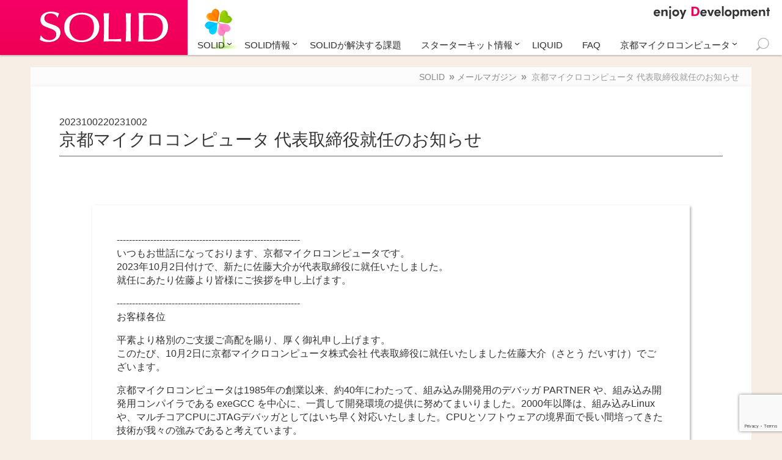

--- FILE ---
content_type: text/html; charset=UTF-8
request_url: https://solid.kmckk.com/SOLID/archives/7650
body_size: 31602
content:
<!DOCTYPE html>
<html lang="ja">
<head>
<title>京都マイクロコンピュータ 代表取締役就任のお知らせ  /  SOLID - enjoy Development</title>
<meta charset="utf-8"/>
<meta name='robots' content='max-image-preview:large' />
<link rel="alternate" type="application/rss+xml" title="SOLID &raquo; 京都マイクロコンピュータ 代表取締役就任のお知らせ のコメントのフィード" href="https://solid.kmckk.com/SOLID/archives/7650/feed" />
<link rel="alternate" title="oEmbed (JSON)" type="application/json+oembed" href="https://solid.kmckk.com/SOLID/wp-json/oembed/1.0/embed?url=https%3A%2F%2Fsolid.kmckk.com%2FSOLID%2Farchives%2F7650" />
<link rel="alternate" title="oEmbed (XML)" type="text/xml+oembed" href="https://solid.kmckk.com/SOLID/wp-json/oembed/1.0/embed?url=https%3A%2F%2Fsolid.kmckk.com%2FSOLID%2Farchives%2F7650&#038;format=xml" />
<style id='wp-img-auto-sizes-contain-inline-css' type='text/css'>
img:is([sizes=auto i],[sizes^="auto," i]){contain-intrinsic-size:3000px 1500px}
/*# sourceURL=wp-img-auto-sizes-contain-inline-css */
</style>
<link rel='stylesheet' id='style-css' href='https://solid.kmckk.com/SOLID/wp-content/themes/solid20210105/style.css?ver=0.3' type='text/css' media='all' />
<style id='wp-emoji-styles-inline-css' type='text/css'>

	img.wp-smiley, img.emoji {
		display: inline !important;
		border: none !important;
		box-shadow: none !important;
		height: 1em !important;
		width: 1em !important;
		margin: 0 0.07em !important;
		vertical-align: -0.1em !important;
		background: none !important;
		padding: 0 !important;
	}
/*# sourceURL=wp-emoji-styles-inline-css */
</style>
<link rel='stylesheet' id='wp-block-library-css' href='https://solid.kmckk.com/SOLID/wp-includes/css/dist/block-library/style.min.css?ver=6.9' type='text/css' media='all' />
<style id='global-styles-inline-css' type='text/css'>
:root{--wp--preset--aspect-ratio--square: 1;--wp--preset--aspect-ratio--4-3: 4/3;--wp--preset--aspect-ratio--3-4: 3/4;--wp--preset--aspect-ratio--3-2: 3/2;--wp--preset--aspect-ratio--2-3: 2/3;--wp--preset--aspect-ratio--16-9: 16/9;--wp--preset--aspect-ratio--9-16: 9/16;--wp--preset--color--black: #000000;--wp--preset--color--cyan-bluish-gray: #abb8c3;--wp--preset--color--white: #ffffff;--wp--preset--color--pale-pink: #f78da7;--wp--preset--color--vivid-red: #cf2e2e;--wp--preset--color--luminous-vivid-orange: #ff6900;--wp--preset--color--luminous-vivid-amber: #fcb900;--wp--preset--color--light-green-cyan: #7bdcb5;--wp--preset--color--vivid-green-cyan: #00d084;--wp--preset--color--pale-cyan-blue: #8ed1fc;--wp--preset--color--vivid-cyan-blue: #0693e3;--wp--preset--color--vivid-purple: #9b51e0;--wp--preset--gradient--vivid-cyan-blue-to-vivid-purple: linear-gradient(135deg,rgb(6,147,227) 0%,rgb(155,81,224) 100%);--wp--preset--gradient--light-green-cyan-to-vivid-green-cyan: linear-gradient(135deg,rgb(122,220,180) 0%,rgb(0,208,130) 100%);--wp--preset--gradient--luminous-vivid-amber-to-luminous-vivid-orange: linear-gradient(135deg,rgb(252,185,0) 0%,rgb(255,105,0) 100%);--wp--preset--gradient--luminous-vivid-orange-to-vivid-red: linear-gradient(135deg,rgb(255,105,0) 0%,rgb(207,46,46) 100%);--wp--preset--gradient--very-light-gray-to-cyan-bluish-gray: linear-gradient(135deg,rgb(238,238,238) 0%,rgb(169,184,195) 100%);--wp--preset--gradient--cool-to-warm-spectrum: linear-gradient(135deg,rgb(74,234,220) 0%,rgb(151,120,209) 20%,rgb(207,42,186) 40%,rgb(238,44,130) 60%,rgb(251,105,98) 80%,rgb(254,248,76) 100%);--wp--preset--gradient--blush-light-purple: linear-gradient(135deg,rgb(255,206,236) 0%,rgb(152,150,240) 100%);--wp--preset--gradient--blush-bordeaux: linear-gradient(135deg,rgb(254,205,165) 0%,rgb(254,45,45) 50%,rgb(107,0,62) 100%);--wp--preset--gradient--luminous-dusk: linear-gradient(135deg,rgb(255,203,112) 0%,rgb(199,81,192) 50%,rgb(65,88,208) 100%);--wp--preset--gradient--pale-ocean: linear-gradient(135deg,rgb(255,245,203) 0%,rgb(182,227,212) 50%,rgb(51,167,181) 100%);--wp--preset--gradient--electric-grass: linear-gradient(135deg,rgb(202,248,128) 0%,rgb(113,206,126) 100%);--wp--preset--gradient--midnight: linear-gradient(135deg,rgb(2,3,129) 0%,rgb(40,116,252) 100%);--wp--preset--font-size--small: 13px;--wp--preset--font-size--medium: 20px;--wp--preset--font-size--large: 36px;--wp--preset--font-size--x-large: 42px;--wp--preset--spacing--20: 0.44rem;--wp--preset--spacing--30: 0.67rem;--wp--preset--spacing--40: 1rem;--wp--preset--spacing--50: 1.5rem;--wp--preset--spacing--60: 2.25rem;--wp--preset--spacing--70: 3.38rem;--wp--preset--spacing--80: 5.06rem;--wp--preset--shadow--natural: 6px 6px 9px rgba(0, 0, 0, 0.2);--wp--preset--shadow--deep: 12px 12px 50px rgba(0, 0, 0, 0.4);--wp--preset--shadow--sharp: 6px 6px 0px rgba(0, 0, 0, 0.2);--wp--preset--shadow--outlined: 6px 6px 0px -3px rgb(255, 255, 255), 6px 6px rgb(0, 0, 0);--wp--preset--shadow--crisp: 6px 6px 0px rgb(0, 0, 0);}:where(.is-layout-flex){gap: 0.5em;}:where(.is-layout-grid){gap: 0.5em;}body .is-layout-flex{display: flex;}.is-layout-flex{flex-wrap: wrap;align-items: center;}.is-layout-flex > :is(*, div){margin: 0;}body .is-layout-grid{display: grid;}.is-layout-grid > :is(*, div){margin: 0;}:where(.wp-block-columns.is-layout-flex){gap: 2em;}:where(.wp-block-columns.is-layout-grid){gap: 2em;}:where(.wp-block-post-template.is-layout-flex){gap: 1.25em;}:where(.wp-block-post-template.is-layout-grid){gap: 1.25em;}.has-black-color{color: var(--wp--preset--color--black) !important;}.has-cyan-bluish-gray-color{color: var(--wp--preset--color--cyan-bluish-gray) !important;}.has-white-color{color: var(--wp--preset--color--white) !important;}.has-pale-pink-color{color: var(--wp--preset--color--pale-pink) !important;}.has-vivid-red-color{color: var(--wp--preset--color--vivid-red) !important;}.has-luminous-vivid-orange-color{color: var(--wp--preset--color--luminous-vivid-orange) !important;}.has-luminous-vivid-amber-color{color: var(--wp--preset--color--luminous-vivid-amber) !important;}.has-light-green-cyan-color{color: var(--wp--preset--color--light-green-cyan) !important;}.has-vivid-green-cyan-color{color: var(--wp--preset--color--vivid-green-cyan) !important;}.has-pale-cyan-blue-color{color: var(--wp--preset--color--pale-cyan-blue) !important;}.has-vivid-cyan-blue-color{color: var(--wp--preset--color--vivid-cyan-blue) !important;}.has-vivid-purple-color{color: var(--wp--preset--color--vivid-purple) !important;}.has-black-background-color{background-color: var(--wp--preset--color--black) !important;}.has-cyan-bluish-gray-background-color{background-color: var(--wp--preset--color--cyan-bluish-gray) !important;}.has-white-background-color{background-color: var(--wp--preset--color--white) !important;}.has-pale-pink-background-color{background-color: var(--wp--preset--color--pale-pink) !important;}.has-vivid-red-background-color{background-color: var(--wp--preset--color--vivid-red) !important;}.has-luminous-vivid-orange-background-color{background-color: var(--wp--preset--color--luminous-vivid-orange) !important;}.has-luminous-vivid-amber-background-color{background-color: var(--wp--preset--color--luminous-vivid-amber) !important;}.has-light-green-cyan-background-color{background-color: var(--wp--preset--color--light-green-cyan) !important;}.has-vivid-green-cyan-background-color{background-color: var(--wp--preset--color--vivid-green-cyan) !important;}.has-pale-cyan-blue-background-color{background-color: var(--wp--preset--color--pale-cyan-blue) !important;}.has-vivid-cyan-blue-background-color{background-color: var(--wp--preset--color--vivid-cyan-blue) !important;}.has-vivid-purple-background-color{background-color: var(--wp--preset--color--vivid-purple) !important;}.has-black-border-color{border-color: var(--wp--preset--color--black) !important;}.has-cyan-bluish-gray-border-color{border-color: var(--wp--preset--color--cyan-bluish-gray) !important;}.has-white-border-color{border-color: var(--wp--preset--color--white) !important;}.has-pale-pink-border-color{border-color: var(--wp--preset--color--pale-pink) !important;}.has-vivid-red-border-color{border-color: var(--wp--preset--color--vivid-red) !important;}.has-luminous-vivid-orange-border-color{border-color: var(--wp--preset--color--luminous-vivid-orange) !important;}.has-luminous-vivid-amber-border-color{border-color: var(--wp--preset--color--luminous-vivid-amber) !important;}.has-light-green-cyan-border-color{border-color: var(--wp--preset--color--light-green-cyan) !important;}.has-vivid-green-cyan-border-color{border-color: var(--wp--preset--color--vivid-green-cyan) !important;}.has-pale-cyan-blue-border-color{border-color: var(--wp--preset--color--pale-cyan-blue) !important;}.has-vivid-cyan-blue-border-color{border-color: var(--wp--preset--color--vivid-cyan-blue) !important;}.has-vivid-purple-border-color{border-color: var(--wp--preset--color--vivid-purple) !important;}.has-vivid-cyan-blue-to-vivid-purple-gradient-background{background: var(--wp--preset--gradient--vivid-cyan-blue-to-vivid-purple) !important;}.has-light-green-cyan-to-vivid-green-cyan-gradient-background{background: var(--wp--preset--gradient--light-green-cyan-to-vivid-green-cyan) !important;}.has-luminous-vivid-amber-to-luminous-vivid-orange-gradient-background{background: var(--wp--preset--gradient--luminous-vivid-amber-to-luminous-vivid-orange) !important;}.has-luminous-vivid-orange-to-vivid-red-gradient-background{background: var(--wp--preset--gradient--luminous-vivid-orange-to-vivid-red) !important;}.has-very-light-gray-to-cyan-bluish-gray-gradient-background{background: var(--wp--preset--gradient--very-light-gray-to-cyan-bluish-gray) !important;}.has-cool-to-warm-spectrum-gradient-background{background: var(--wp--preset--gradient--cool-to-warm-spectrum) !important;}.has-blush-light-purple-gradient-background{background: var(--wp--preset--gradient--blush-light-purple) !important;}.has-blush-bordeaux-gradient-background{background: var(--wp--preset--gradient--blush-bordeaux) !important;}.has-luminous-dusk-gradient-background{background: var(--wp--preset--gradient--luminous-dusk) !important;}.has-pale-ocean-gradient-background{background: var(--wp--preset--gradient--pale-ocean) !important;}.has-electric-grass-gradient-background{background: var(--wp--preset--gradient--electric-grass) !important;}.has-midnight-gradient-background{background: var(--wp--preset--gradient--midnight) !important;}.has-small-font-size{font-size: var(--wp--preset--font-size--small) !important;}.has-medium-font-size{font-size: var(--wp--preset--font-size--medium) !important;}.has-large-font-size{font-size: var(--wp--preset--font-size--large) !important;}.has-x-large-font-size{font-size: var(--wp--preset--font-size--x-large) !important;}
/*# sourceURL=global-styles-inline-css */
</style>

<style id='classic-theme-styles-inline-css' type='text/css'>
/*! This file is auto-generated */
.wp-block-button__link{color:#fff;background-color:#32373c;border-radius:9999px;box-shadow:none;text-decoration:none;padding:calc(.667em + 2px) calc(1.333em + 2px);font-size:1.125em}.wp-block-file__button{background:#32373c;color:#fff;text-decoration:none}
/*# sourceURL=/wp-includes/css/classic-themes.min.css */
</style>
<link rel='stylesheet' id='wpforo-dynamic-style-css' href='https://solid.kmckk.com/SOLID/wp-content/uploads/wpforo/assets/colors.css?ver=2.4.11.a5584ad99baa1460b6084468f1b02934' type='text/css' media='all' />
<link rel="https://api.w.org/" href="https://solid.kmckk.com/SOLID/wp-json/" /><link rel="alternate" title="JSON" type="application/json" href="https://solid.kmckk.com/SOLID/wp-json/wp/v2/posts/7650" /><link rel="EditURI" type="application/rsd+xml" title="RSD" href="https://solid.kmckk.com/SOLID/xmlrpc.php?rsd" />
<meta name="generator" content="WordPress 6.9" />
<link rel="canonical" href="https://solid.kmckk.com/SOLID/archives/7650" />
<link rel='shortlink' href='https://solid.kmckk.com/SOLID/?p=7650' />
<script>// <![CDATA[
(function(i,s,o,g,r,a,m){i['GoogleAnalyticsObject']=r;i[r]=i[r]||function(){
  (i[r].q=i[r].q||[]).push(arguments)},i[r].l=1*new Date();a=s.createElement(o),
  m=s.getElementsByTagName(o)[0];a.async=1;a.src=g;m.parentNode.insertBefore(a,m)
  })(window,document,'script','//www.google-analytics.com/analytics.js','ga');
   ga('create', 'UA-111269745-2', 'auto');
  ga('send', 'pageview');
// ]]></script>
<meta http-equiv="Content-Type" content="text/html; charset=utf-8">
<meta name="viewport" content="width=device-width,initial-scale=1.0,user-scalable=yes">
<link rel="shortcut icon" href="/SOLID/wp-content/themes/solid/favicon.ico">
<script src="//ajax.googleapis.com/ajax/libs/jquery/1.11.0/jquery.min.js"></script>
<link rel='stylesheet' id='dashicons-css' href='https://solid.kmckk.com/SOLID/wp-includes/css/dashicons.min.css?ver=6.9' type='text/css' media='all' />
<link rel='stylesheet' id='admin-bar-css' href='https://solid.kmckk.com/SOLID/wp-includes/css/admin-bar.min.css?ver=6.9' type='text/css' media='all' />
<link rel='stylesheet' id='contact-form-7-css' href='https://solid.kmckk.com/SOLID/wp-content/plugins/contact-form-7/includes/css/styles.css?ver=6.1.4' type='text/css' media='all' />
<link rel='stylesheet' id='siteorigin-panels-front-css' href='https://solid.kmckk.com/SOLID/wp-content/plugins/siteorigin-panels/css/front-flex.min.css?ver=2.33.3' type='text/css' media='all' />
<link rel='stylesheet' id='ewd-ufaq-style-css' href='https://solid.kmckk.com/SOLID/wp-content/themes/solid20210105/style.css?ver=6.9' type='text/css' media='all' />
<link rel='stylesheet' id='ewd-ufaq-rrssb-css' href='https://solid.kmckk.com/SOLID/wp-content/themes/solid20210105/style.css?ver=6.9' type='text/css' media='all' />
<link rel='stylesheet' id='wp-show-posts-css' href='https://solid.kmckk.com/SOLID/wp-content/plugins/wp-show-posts/css/wp-show-posts-min.css?ver=1.1.6' type='text/css' media='all' />
<link rel='stylesheet' id='wpforo-widgets-css' href='https://solid.kmckk.com/SOLID/wp-content/plugins/wpforo/themes/2022/widgets.css?ver=2.4.11' type='text/css' media='all' />
</head>
<body>
<header id="PageHeader">
	<h2><a href="/SOLID"><img src="/SOLID/wp-content/themes/solid/images/header001.png" alt="SOLID"></a></h2>
	<p><img src="/SOLID/wp-content/themes/solid/images/header002.png" alt="enjoy Development"></p>
	<label for="Menu">Menu</label>
	<input type="checkbox" id="Menu" class="accordion" />
	<div class="menu-top_menu-container"><ul id="Nav" class="menu"><li id="menu-item-91" class="menu-item menu-item-type-custom menu-item-object-custom menu-item-home menu-item-has-children menu-item-91"><a href="https://solid.kmckk.com/SOLID/">SOLID</a>
<ul class="sub-menu">
	<li id="menu-item-794" class="menu-item menu-item-type-post_type menu-item-object-page menu-item-794"><a href="https://solid.kmckk.com/SOLID/%e3%82%ab%e3%82%bf%e3%83%ad%e3%82%b0%e3%83%80%e3%82%a6%e3%83%b3%e3%83%ad%e3%83%bc%e3%83%89">カタログ・資料配布</a></li>
	<li id="menu-item-7646" class="menu-item menu-item-type-post_type menu-item-object-post menu-item-7646"><a href="https://solid.kmckk.com/SOLID/archives/7613">SOLIDご提供プラン</a></li>
	<li id="menu-item-5392" class="menu-item menu-item-type-post_type menu-item-object-page menu-item-5392"><a href="https://solid.kmckk.com/SOLID/solid4rpi4">SOLID for Raspberry Pi 4</a></li>
	<li id="menu-item-4185" class="menu-item menu-item-type-post_type menu-item-object-page menu-item-4185"><a href="https://solid.kmckk.com/SOLID/entry_for_evaluation">SOLID評価版</a></li>
	<li id="menu-item-3082" class="menu-item menu-item-type-post_type menu-item-object-page menu-item-3082"><a href="https://solid.kmckk.com/SOLID/solid-academy">SOLID アカデミー</a></li>
</ul>
</li>
<li id="menu-item-1694" class="menu-item menu-item-type-post_type menu-item-object-page menu-item-has-children menu-item-1694"><a href="https://solid.kmckk.com/SOLID/outline">SOLID情報</a>
<ul class="sub-menu">
	<li id="menu-item-802" class="menu-item menu-item-type-custom menu-item-object-custom menu-item-802"><a target="_blank" href="https://solid.kmckk.com/SOLID/doc/latest">マニュアル</a></li>
	<li id="menu-item-4872" class="menu-item menu-item-type-post_type menu-item-object-page menu-item-4872"><a href="https://solid.kmckk.com/SOLID/update_history">更新履歴</a></li>
	<li id="menu-item-1788" class="menu-item menu-item-type-post_type menu-item-object-page menu-item-1788"><a href="https://solid.kmckk.com/SOLID/solid-tips">TIPS</a></li>
</ul>
</li>
<li id="menu-item-1488" class="menu-item menu-item-type-post_type menu-item-object-post menu-item-1488"><a href="https://solid.kmckk.com/SOLID/archives/1016">SOLIDが解決する課題</a></li>
<li id="menu-item-795" class="menu-item menu-item-type-post_type menu-item-object-page menu-item-has-children menu-item-795"><a href="https://solid.kmckk.com/SOLID/%e3%82%b9%e3%82%bf%e3%83%bc%e3%82%bf%e3%83%bc%e3%82%ad%e3%83%83%e3%83%88%e6%83%85%e5%a0%b1">スターターキット情報</a>
<ul class="sub-menu">
	<li id="menu-item-826" class="menu-item menu-item-type-post_type menu-item-object-page menu-item-826"><a href="https://solid.kmckk.com/SOLID/community">技術サポートフォーラム</a></li>
	<li id="menu-item-796" class="menu-item menu-item-type-post_type menu-item-object-page menu-item-796"><a href="https://solid.kmckk.com/SOLID/%e3%82%b9%e3%82%bf%e3%83%bc%e3%82%bf%e3%83%bc%e3%82%ad%e3%83%83%e3%83%88%e6%83%85%e5%a0%b1/%e3%82%ad%e3%83%83%e3%83%88-rz%e5%b0%82%e7%94%a8%e6%83%85%e5%a0%b1">キット RZ専用情報</a></li>
	<li id="menu-item-797" class="menu-item menu-item-type-post_type menu-item-object-page menu-item-797"><a href="https://solid.kmckk.com/SOLID/%e3%82%b9%e3%82%bf%e3%83%bc%e3%82%bf%e3%83%bc%e3%82%ad%e3%83%83%e3%83%88%e6%83%85%e5%a0%b1/%e3%82%ad%e3%83%83%e3%83%88-ag903%e5%b0%82%e7%94%a8%e6%83%85%e5%a0%b1">キット AG903専用情報</a></li>
	<li id="menu-item-798" class="menu-item menu-item-type-post_type menu-item-object-page menu-item-798"><a href="https://solid.kmckk.com/SOLID/%e8%b3%bc%e5%85%a5">購入</a></li>
</ul>
</li>
<li id="menu-item-3632" class="menu-item menu-item-type-post_type menu-item-object-page menu-item-3632"><a href="https://solid.kmckk.com/SOLID/liquid">LIQUID</a></li>
<li id="menu-item-800" class="menu-item menu-item-type-post_type menu-item-object-page menu-item-800"><a href="https://solid.kmckk.com/SOLID/faq">FAQ</a></li>
<li id="menu-item-801" class="menu-item menu-item-type-custom menu-item-object-custom menu-item-has-children menu-item-801"><a target="_blank" href="http://www.kmckk.co.jp/">京都マイクロコンピュータ</a>
<ul class="sub-menu">
	<li id="menu-item-799" class="menu-item menu-item-type-post_type menu-item-object-page menu-item-799"><a href="https://solid.kmckk.com/SOLID/%e5%95%8f%e3%81%84%e5%90%88%e3%82%8f%e3%81%9b">問い合わせ</a></li>
	<li id="menu-item-2744" class="menu-item menu-item-type-post_type menu-item-object-post menu-item-2744"><a href="https://solid.kmckk.com/SOLID/archives/2489">メールマガジン</a></li>
</ul>
</li>
</ul></div>	<div>
		<label for="Search">Search</label>
		<input type="checkbox" id="Search" class="accordion" />
		<form role="search" method="get" class="search-form" action="https://solid.kmckk.com/SOLID/">
				<label>
					<span class="screen-reader-text">検索:</span>
					<input type="search" class="search-field" placeholder="検索&hellip;" value="" name="s" />
				</label>
				<input type="submit" class="search-submit" value="検索" />
			</form>	</div>
<!--
	<p><a href="https://solid.kmckk.com/SOLID/wp-login.php">ログイン</a>	</p>
-->
</header><!-- /#header --><div id="Container">
	<p class="Crumb"><a href="/SOLID/">SOLID</a><a href="/SOLID/category/%e3%83%a1%e3%83%bc%e3%83%ab%e3%83%9e%e3%82%ac%e3%82%b8%e3%83%b3">メールマガジン</a>  京都マイクロコンピュータ 代表取締役就任のお知らせ</p>
	<div>
 <!-- ループ開始 -->
2023100220231002<h1 class="MailMagazine">京都マイクロコンピュータ 代表取締役就任のお知らせ</h1><!-- 記事タイトルを表示 --><div class="MailMagazine"><!-- wp:group {"layout":{"type":"constrained"}} -->
<div class="wp-block-group"><!-- wp:columns -->
<div class="wp-block-columns"><!-- wp:column {"width":"100%"} -->
<div class="wp-block-column" style="flex-basis:100%"><!-- wp:freeform -->
<p>------------------------------------------------------------<br />いつもお世話になっております、京都マイクロコンピュータです。<br />2023年10月2日付けで、新たに佐藤大介が代表取締役に就任いたしました。<br />就任にあたり佐藤より皆様にご挨拶を申し上げます。</p>
<p>------------------------------------------------------------<br />お客様各位</p>
<p>平素より格別のご支援ご高配を賜り、厚く御礼申し上げます。<br />このたび、10月2日に京都マイクロコンピュータ株式会社 代表取締役に就任いたしました佐藤大介（さとう だいすけ）でございます。</p>
<p>京都マイクロコンピュータは1985年の創業以来、約40年にわたって、組み込み開発用のデバッガ PARTNER や、組み込み開発用コンパイラである exeGCC を中心に、一貫して開発環境の提供に努めてまいりました。2000年以降は、組み込みLinuxや、マルチコアCPUにJTAGデバッガとしてはいち早く対応いたしました。CPUとソフトウェアの境界面で長い間培ってきた技術が我々の強みであると考えています。</p>
<p>組み込みシステムの分野も、更に複雑化し、要求される性能と信頼性が高まっています。<br />私たちは、この新たな課題に対応し、ユニークな解決方法を提案できるよう常に努力してまいります。</p>
<p>このような重責を担い身が引き締まる思いではありますが、今後ますます重要となるソフトウェア開発の支援を通し、社会の発展に貢献できるよう全力を尽くしてまいりますので、前任同様のご指導ご高配を賜りますようお願い申し上げます。</p>
<p>佐藤　大介</p>
<!-- /wp:freeform --></div>
<!-- /wp:column --></div>
<!-- /wp:columns --></div>
<!-- /wp:group --></div>	<!-- ループ終了 -->
	</div>
</div><!-- Container -->
<footer id="PageFooter">
	<div>
		<p><img src="/SOLID/wp-content/uploads/2025/09/footer_logo_20250930.png" alt="京都マイクロコンピュータ" /><span>京都マイクロコンピュータ</span></p>
<ul>
	<li><a href="http://www.kmckk.co.jp//profile.html">会社案内</a></li>
	<li><a href="http://www.kmckk.co.jp/news.html">ニュース</a></li>
	<li><a href="http://www.kmckk.co.jp//support.html" class="Support">サポート＆ダウンロード</a></li>
	<li><a href="http://blog.kmckk.com/" target="_blank" class="Support">KMCスタッフブログ</a></li>
</ul>
<ul>
	<li>
		<a href="http://www.kmckk.co.jp/products.html">製品</a>
		<ul>
			<li><a href="http://www.kmckk.co.jp/jet2/">PARTNER Jet2</a></li>
			<li><a href="/SOLID/">SOLID</a></li>
			<li><a href="http://www.kmckk.co.jp/gcc4/">exeGCC</a></li>
			<li><a href="http://www.kmckk.co.jp/products.html">etc</a></li>
		</ul>
	</li>
</ul>
<ul>
	<li>
		<a href="http://www.kmckk.co.jp//mitu/index.html">お問合せ</a>
		<ul>
			<li><a href="http://www.kmckk.co.jp//mitu/jet2.php">PARTNER Jet2 お問合せ</a></li>
			<li><a href="http://www.kmckk.co.jp//mitu/tech.php">その他製品のお問合せ</a></li>
		</ul>
	</li>
	<li><a href="http://www.kmckk.co.jp/policy.html">個人情報保護</a></li>
</ul>
<ul>
	<li><a href="/SOLID/mail_magazine">メールマガジン</a></li>
</ul>
	<p><small>Copyright &copy; 2018 Kyoto Microcomputer Co.,Ltd. All Rights Reserved.</small></p>
	</div>
</footer>
<link rel="stylesheet" href="/SOLID/wp-content/themes/solid/css/flexslider.css" type="text/css" />
<script src="/SOLID/wp-content/themes/solid/js/jquery.flexslider.js"></script>
<script type="text/javascript" src="https://solid.kmckk.com/SOLID/wp-includes/js/dist/hooks.min.js?ver=dd5603f07f9220ed27f1" id="wp-hooks-js"></script>
<script type="text/javascript" src="https://solid.kmckk.com/SOLID/wp-includes/js/dist/i18n.min.js?ver=c26c3dc7bed366793375" id="wp-i18n-js"></script>
<script type="text/javascript" id="wp-i18n-js-after">
/* <![CDATA[ */
wp.i18n.setLocaleData( { 'text direction\u0004ltr': [ 'ltr' ] } );
//# sourceURL=wp-i18n-js-after
/* ]]> */
</script>
<script type="text/javascript" src="https://solid.kmckk.com/SOLID/wp-content/plugins/contact-form-7/includes/swv/js/index.js?ver=6.1.4" id="swv-js"></script>
<script type="text/javascript" id="contact-form-7-js-translations">
/* <![CDATA[ */
( function( domain, translations ) {
	var localeData = translations.locale_data[ domain ] || translations.locale_data.messages;
	localeData[""].domain = domain;
	wp.i18n.setLocaleData( localeData, domain );
} )( "contact-form-7", {"translation-revision-date":"2025-11-30 08:12:23+0000","generator":"GlotPress\/4.0.3","domain":"messages","locale_data":{"messages":{"":{"domain":"messages","plural-forms":"nplurals=1; plural=0;","lang":"ja_JP"},"This contact form is placed in the wrong place.":["\u3053\u306e\u30b3\u30f3\u30bf\u30af\u30c8\u30d5\u30a9\u30fc\u30e0\u306f\u9593\u9055\u3063\u305f\u4f4d\u7f6e\u306b\u7f6e\u304b\u308c\u3066\u3044\u307e\u3059\u3002"],"Error:":["\u30a8\u30e9\u30fc:"]}},"comment":{"reference":"includes\/js\/index.js"}} );
//# sourceURL=contact-form-7-js-translations
/* ]]> */
</script>
<script type="text/javascript" id="contact-form-7-js-before">
/* <![CDATA[ */
var wpcf7 = {
    "api": {
        "root": "https:\/\/solid.kmckk.com\/SOLID\/wp-json\/",
        "namespace": "contact-form-7\/v1"
    }
};
//# sourceURL=contact-form-7-js-before
/* ]]> */
</script>
<script type="text/javascript" src="https://solid.kmckk.com/SOLID/wp-content/plugins/contact-form-7/includes/js/index.js?ver=6.1.4" id="contact-form-7-js"></script>
<script type="text/javascript" src="https://www.google.com/recaptcha/api.js?render=6LdDiUEsAAAAABZOy6goX5Pt8zs8lV_e5WBcrasT&amp;ver=3.0" id="google-recaptcha-js"></script>
<script type="text/javascript" src="https://solid.kmckk.com/SOLID/wp-includes/js/dist/vendor/wp-polyfill.min.js?ver=3.15.0" id="wp-polyfill-js"></script>
<script type="text/javascript" id="wpcf7-recaptcha-js-before">
/* <![CDATA[ */
var wpcf7_recaptcha = {
    "sitekey": "6LdDiUEsAAAAABZOy6goX5Pt8zs8lV_e5WBcrasT",
    "actions": {
        "homepage": "homepage",
        "contactform": "contactform"
    }
};
//# sourceURL=wpcf7-recaptcha-js-before
/* ]]> */
</script>
<script type="text/javascript" src="https://solid.kmckk.com/SOLID/wp-content/plugins/contact-form-7/modules/recaptcha/index.js?ver=6.1.4" id="wpcf7-recaptcha-js"></script>
<link rel='stylesheet' id='tablepress-default-css' href='https://solid.kmckk.com/SOLID/wp-content/tablepress-combined.min.css?ver=5' type='text/css' media='all' />
<script type="speculationrules">
{"prefetch":[{"source":"document","where":{"and":[{"href_matches":"/SOLID/*"},{"not":{"href_matches":["/SOLID/wp-*.php","/SOLID/wp-admin/*","/SOLID/wp-content/uploads/*","/SOLID/wp-content/*","/SOLID/wp-content/plugins/*","/SOLID/wp-content/themes/solid20210105/*","/SOLID/*\\?(.+)"]}},{"not":{"selector_matches":"a[rel~=\"nofollow\"]"}},{"not":{"selector_matches":".no-prefetch, .no-prefetch a"}}]},"eagerness":"conservative"}]}
</script>
<script id="wp-emoji-settings" type="application/json">
{"baseUrl":"https://s.w.org/images/core/emoji/17.0.2/72x72/","ext":".png","svgUrl":"https://s.w.org/images/core/emoji/17.0.2/svg/","svgExt":".svg","source":{"concatemoji":"https://solid.kmckk.com/SOLID/wp-includes/js/wp-emoji-release.min.js?ver=6.9"}}
</script>
<script type="module">
/* <![CDATA[ */
/*! This file is auto-generated */
const a=JSON.parse(document.getElementById("wp-emoji-settings").textContent),o=(window._wpemojiSettings=a,"wpEmojiSettingsSupports"),s=["flag","emoji"];function i(e){try{var t={supportTests:e,timestamp:(new Date).valueOf()};sessionStorage.setItem(o,JSON.stringify(t))}catch(e){}}function c(e,t,n){e.clearRect(0,0,e.canvas.width,e.canvas.height),e.fillText(t,0,0);t=new Uint32Array(e.getImageData(0,0,e.canvas.width,e.canvas.height).data);e.clearRect(0,0,e.canvas.width,e.canvas.height),e.fillText(n,0,0);const a=new Uint32Array(e.getImageData(0,0,e.canvas.width,e.canvas.height).data);return t.every((e,t)=>e===a[t])}function p(e,t){e.clearRect(0,0,e.canvas.width,e.canvas.height),e.fillText(t,0,0);var n=e.getImageData(16,16,1,1);for(let e=0;e<n.data.length;e++)if(0!==n.data[e])return!1;return!0}function u(e,t,n,a){switch(t){case"flag":return n(e,"\ud83c\udff3\ufe0f\u200d\u26a7\ufe0f","\ud83c\udff3\ufe0f\u200b\u26a7\ufe0f")?!1:!n(e,"\ud83c\udde8\ud83c\uddf6","\ud83c\udde8\u200b\ud83c\uddf6")&&!n(e,"\ud83c\udff4\udb40\udc67\udb40\udc62\udb40\udc65\udb40\udc6e\udb40\udc67\udb40\udc7f","\ud83c\udff4\u200b\udb40\udc67\u200b\udb40\udc62\u200b\udb40\udc65\u200b\udb40\udc6e\u200b\udb40\udc67\u200b\udb40\udc7f");case"emoji":return!a(e,"\ud83e\u1fac8")}return!1}function f(e,t,n,a){let r;const o=(r="undefined"!=typeof WorkerGlobalScope&&self instanceof WorkerGlobalScope?new OffscreenCanvas(300,150):document.createElement("canvas")).getContext("2d",{willReadFrequently:!0}),s=(o.textBaseline="top",o.font="600 32px Arial",{});return e.forEach(e=>{s[e]=t(o,e,n,a)}),s}function r(e){var t=document.createElement("script");t.src=e,t.defer=!0,document.head.appendChild(t)}a.supports={everything:!0,everythingExceptFlag:!0},new Promise(t=>{let n=function(){try{var e=JSON.parse(sessionStorage.getItem(o));if("object"==typeof e&&"number"==typeof e.timestamp&&(new Date).valueOf()<e.timestamp+604800&&"object"==typeof e.supportTests)return e.supportTests}catch(e){}return null}();if(!n){if("undefined"!=typeof Worker&&"undefined"!=typeof OffscreenCanvas&&"undefined"!=typeof URL&&URL.createObjectURL&&"undefined"!=typeof Blob)try{var e="postMessage("+f.toString()+"("+[JSON.stringify(s),u.toString(),c.toString(),p.toString()].join(",")+"));",a=new Blob([e],{type:"text/javascript"});const r=new Worker(URL.createObjectURL(a),{name:"wpTestEmojiSupports"});return void(r.onmessage=e=>{i(n=e.data),r.terminate(),t(n)})}catch(e){}i(n=f(s,u,c,p))}t(n)}).then(e=>{for(const n in e)a.supports[n]=e[n],a.supports.everything=a.supports.everything&&a.supports[n],"flag"!==n&&(a.supports.everythingExceptFlag=a.supports.everythingExceptFlag&&a.supports[n]);var t;a.supports.everythingExceptFlag=a.supports.everythingExceptFlag&&!a.supports.flag,a.supports.everything||((t=a.source||{}).concatemoji?r(t.concatemoji):t.wpemoji&&t.twemoji&&(r(t.twemoji),r(t.wpemoji)))});
//# sourceURL=https://solid.kmckk.com/SOLID/wp-includes/js/wp-emoji-loader.min.js
/* ]]> */
</script>
<script type="text/javascript" charset="utf-8">
	$(window).load(function() {
	$('.flexslider').flexslider();
	});
	$(function () {
		var headerHight = 70;
		if(window.matchMedia('(min-width:1000px)').matches){
			var headerHight = 110;
		}
		$('a[href^=#]').click(function(){
			var href= $(this).attr("href");
			var target = $(href == "#" || href == "" ? 'html' : href);
			var position = target.offset().top-headerHight; //ヘッダの高さ分位置をずらす
			$("html, body").animate({scrollTop:position}, 550, "swing");
			return false;
		});
	});
	$(function() {
		$('.EventInformation > dl > dd').hide();
		$('.EventInformation > dl > dt')
		.click(function(e){
			$('+dd', this).slideToggle(400);
			$(this).toggleClass('Show');
		})
	});
</script>
</body>
</html>

--- FILE ---
content_type: text/html; charset=utf-8
request_url: https://www.google.com/recaptcha/api2/anchor?ar=1&k=6LdDiUEsAAAAABZOy6goX5Pt8zs8lV_e5WBcrasT&co=aHR0cHM6Ly9zb2xpZC5rbWNray5jb206NDQz&hl=en&v=PoyoqOPhxBO7pBk68S4YbpHZ&size=invisible&anchor-ms=20000&execute-ms=30000&cb=msdcqbkcma7d
body_size: 49883
content:
<!DOCTYPE HTML><html dir="ltr" lang="en"><head><meta http-equiv="Content-Type" content="text/html; charset=UTF-8">
<meta http-equiv="X-UA-Compatible" content="IE=edge">
<title>reCAPTCHA</title>
<style type="text/css">
/* cyrillic-ext */
@font-face {
  font-family: 'Roboto';
  font-style: normal;
  font-weight: 400;
  font-stretch: 100%;
  src: url(//fonts.gstatic.com/s/roboto/v48/KFO7CnqEu92Fr1ME7kSn66aGLdTylUAMa3GUBHMdazTgWw.woff2) format('woff2');
  unicode-range: U+0460-052F, U+1C80-1C8A, U+20B4, U+2DE0-2DFF, U+A640-A69F, U+FE2E-FE2F;
}
/* cyrillic */
@font-face {
  font-family: 'Roboto';
  font-style: normal;
  font-weight: 400;
  font-stretch: 100%;
  src: url(//fonts.gstatic.com/s/roboto/v48/KFO7CnqEu92Fr1ME7kSn66aGLdTylUAMa3iUBHMdazTgWw.woff2) format('woff2');
  unicode-range: U+0301, U+0400-045F, U+0490-0491, U+04B0-04B1, U+2116;
}
/* greek-ext */
@font-face {
  font-family: 'Roboto';
  font-style: normal;
  font-weight: 400;
  font-stretch: 100%;
  src: url(//fonts.gstatic.com/s/roboto/v48/KFO7CnqEu92Fr1ME7kSn66aGLdTylUAMa3CUBHMdazTgWw.woff2) format('woff2');
  unicode-range: U+1F00-1FFF;
}
/* greek */
@font-face {
  font-family: 'Roboto';
  font-style: normal;
  font-weight: 400;
  font-stretch: 100%;
  src: url(//fonts.gstatic.com/s/roboto/v48/KFO7CnqEu92Fr1ME7kSn66aGLdTylUAMa3-UBHMdazTgWw.woff2) format('woff2');
  unicode-range: U+0370-0377, U+037A-037F, U+0384-038A, U+038C, U+038E-03A1, U+03A3-03FF;
}
/* math */
@font-face {
  font-family: 'Roboto';
  font-style: normal;
  font-weight: 400;
  font-stretch: 100%;
  src: url(//fonts.gstatic.com/s/roboto/v48/KFO7CnqEu92Fr1ME7kSn66aGLdTylUAMawCUBHMdazTgWw.woff2) format('woff2');
  unicode-range: U+0302-0303, U+0305, U+0307-0308, U+0310, U+0312, U+0315, U+031A, U+0326-0327, U+032C, U+032F-0330, U+0332-0333, U+0338, U+033A, U+0346, U+034D, U+0391-03A1, U+03A3-03A9, U+03B1-03C9, U+03D1, U+03D5-03D6, U+03F0-03F1, U+03F4-03F5, U+2016-2017, U+2034-2038, U+203C, U+2040, U+2043, U+2047, U+2050, U+2057, U+205F, U+2070-2071, U+2074-208E, U+2090-209C, U+20D0-20DC, U+20E1, U+20E5-20EF, U+2100-2112, U+2114-2115, U+2117-2121, U+2123-214F, U+2190, U+2192, U+2194-21AE, U+21B0-21E5, U+21F1-21F2, U+21F4-2211, U+2213-2214, U+2216-22FF, U+2308-230B, U+2310, U+2319, U+231C-2321, U+2336-237A, U+237C, U+2395, U+239B-23B7, U+23D0, U+23DC-23E1, U+2474-2475, U+25AF, U+25B3, U+25B7, U+25BD, U+25C1, U+25CA, U+25CC, U+25FB, U+266D-266F, U+27C0-27FF, U+2900-2AFF, U+2B0E-2B11, U+2B30-2B4C, U+2BFE, U+3030, U+FF5B, U+FF5D, U+1D400-1D7FF, U+1EE00-1EEFF;
}
/* symbols */
@font-face {
  font-family: 'Roboto';
  font-style: normal;
  font-weight: 400;
  font-stretch: 100%;
  src: url(//fonts.gstatic.com/s/roboto/v48/KFO7CnqEu92Fr1ME7kSn66aGLdTylUAMaxKUBHMdazTgWw.woff2) format('woff2');
  unicode-range: U+0001-000C, U+000E-001F, U+007F-009F, U+20DD-20E0, U+20E2-20E4, U+2150-218F, U+2190, U+2192, U+2194-2199, U+21AF, U+21E6-21F0, U+21F3, U+2218-2219, U+2299, U+22C4-22C6, U+2300-243F, U+2440-244A, U+2460-24FF, U+25A0-27BF, U+2800-28FF, U+2921-2922, U+2981, U+29BF, U+29EB, U+2B00-2BFF, U+4DC0-4DFF, U+FFF9-FFFB, U+10140-1018E, U+10190-1019C, U+101A0, U+101D0-101FD, U+102E0-102FB, U+10E60-10E7E, U+1D2C0-1D2D3, U+1D2E0-1D37F, U+1F000-1F0FF, U+1F100-1F1AD, U+1F1E6-1F1FF, U+1F30D-1F30F, U+1F315, U+1F31C, U+1F31E, U+1F320-1F32C, U+1F336, U+1F378, U+1F37D, U+1F382, U+1F393-1F39F, U+1F3A7-1F3A8, U+1F3AC-1F3AF, U+1F3C2, U+1F3C4-1F3C6, U+1F3CA-1F3CE, U+1F3D4-1F3E0, U+1F3ED, U+1F3F1-1F3F3, U+1F3F5-1F3F7, U+1F408, U+1F415, U+1F41F, U+1F426, U+1F43F, U+1F441-1F442, U+1F444, U+1F446-1F449, U+1F44C-1F44E, U+1F453, U+1F46A, U+1F47D, U+1F4A3, U+1F4B0, U+1F4B3, U+1F4B9, U+1F4BB, U+1F4BF, U+1F4C8-1F4CB, U+1F4D6, U+1F4DA, U+1F4DF, U+1F4E3-1F4E6, U+1F4EA-1F4ED, U+1F4F7, U+1F4F9-1F4FB, U+1F4FD-1F4FE, U+1F503, U+1F507-1F50B, U+1F50D, U+1F512-1F513, U+1F53E-1F54A, U+1F54F-1F5FA, U+1F610, U+1F650-1F67F, U+1F687, U+1F68D, U+1F691, U+1F694, U+1F698, U+1F6AD, U+1F6B2, U+1F6B9-1F6BA, U+1F6BC, U+1F6C6-1F6CF, U+1F6D3-1F6D7, U+1F6E0-1F6EA, U+1F6F0-1F6F3, U+1F6F7-1F6FC, U+1F700-1F7FF, U+1F800-1F80B, U+1F810-1F847, U+1F850-1F859, U+1F860-1F887, U+1F890-1F8AD, U+1F8B0-1F8BB, U+1F8C0-1F8C1, U+1F900-1F90B, U+1F93B, U+1F946, U+1F984, U+1F996, U+1F9E9, U+1FA00-1FA6F, U+1FA70-1FA7C, U+1FA80-1FA89, U+1FA8F-1FAC6, U+1FACE-1FADC, U+1FADF-1FAE9, U+1FAF0-1FAF8, U+1FB00-1FBFF;
}
/* vietnamese */
@font-face {
  font-family: 'Roboto';
  font-style: normal;
  font-weight: 400;
  font-stretch: 100%;
  src: url(//fonts.gstatic.com/s/roboto/v48/KFO7CnqEu92Fr1ME7kSn66aGLdTylUAMa3OUBHMdazTgWw.woff2) format('woff2');
  unicode-range: U+0102-0103, U+0110-0111, U+0128-0129, U+0168-0169, U+01A0-01A1, U+01AF-01B0, U+0300-0301, U+0303-0304, U+0308-0309, U+0323, U+0329, U+1EA0-1EF9, U+20AB;
}
/* latin-ext */
@font-face {
  font-family: 'Roboto';
  font-style: normal;
  font-weight: 400;
  font-stretch: 100%;
  src: url(//fonts.gstatic.com/s/roboto/v48/KFO7CnqEu92Fr1ME7kSn66aGLdTylUAMa3KUBHMdazTgWw.woff2) format('woff2');
  unicode-range: U+0100-02BA, U+02BD-02C5, U+02C7-02CC, U+02CE-02D7, U+02DD-02FF, U+0304, U+0308, U+0329, U+1D00-1DBF, U+1E00-1E9F, U+1EF2-1EFF, U+2020, U+20A0-20AB, U+20AD-20C0, U+2113, U+2C60-2C7F, U+A720-A7FF;
}
/* latin */
@font-face {
  font-family: 'Roboto';
  font-style: normal;
  font-weight: 400;
  font-stretch: 100%;
  src: url(//fonts.gstatic.com/s/roboto/v48/KFO7CnqEu92Fr1ME7kSn66aGLdTylUAMa3yUBHMdazQ.woff2) format('woff2');
  unicode-range: U+0000-00FF, U+0131, U+0152-0153, U+02BB-02BC, U+02C6, U+02DA, U+02DC, U+0304, U+0308, U+0329, U+2000-206F, U+20AC, U+2122, U+2191, U+2193, U+2212, U+2215, U+FEFF, U+FFFD;
}
/* cyrillic-ext */
@font-face {
  font-family: 'Roboto';
  font-style: normal;
  font-weight: 500;
  font-stretch: 100%;
  src: url(//fonts.gstatic.com/s/roboto/v48/KFO7CnqEu92Fr1ME7kSn66aGLdTylUAMa3GUBHMdazTgWw.woff2) format('woff2');
  unicode-range: U+0460-052F, U+1C80-1C8A, U+20B4, U+2DE0-2DFF, U+A640-A69F, U+FE2E-FE2F;
}
/* cyrillic */
@font-face {
  font-family: 'Roboto';
  font-style: normal;
  font-weight: 500;
  font-stretch: 100%;
  src: url(//fonts.gstatic.com/s/roboto/v48/KFO7CnqEu92Fr1ME7kSn66aGLdTylUAMa3iUBHMdazTgWw.woff2) format('woff2');
  unicode-range: U+0301, U+0400-045F, U+0490-0491, U+04B0-04B1, U+2116;
}
/* greek-ext */
@font-face {
  font-family: 'Roboto';
  font-style: normal;
  font-weight: 500;
  font-stretch: 100%;
  src: url(//fonts.gstatic.com/s/roboto/v48/KFO7CnqEu92Fr1ME7kSn66aGLdTylUAMa3CUBHMdazTgWw.woff2) format('woff2');
  unicode-range: U+1F00-1FFF;
}
/* greek */
@font-face {
  font-family: 'Roboto';
  font-style: normal;
  font-weight: 500;
  font-stretch: 100%;
  src: url(//fonts.gstatic.com/s/roboto/v48/KFO7CnqEu92Fr1ME7kSn66aGLdTylUAMa3-UBHMdazTgWw.woff2) format('woff2');
  unicode-range: U+0370-0377, U+037A-037F, U+0384-038A, U+038C, U+038E-03A1, U+03A3-03FF;
}
/* math */
@font-face {
  font-family: 'Roboto';
  font-style: normal;
  font-weight: 500;
  font-stretch: 100%;
  src: url(//fonts.gstatic.com/s/roboto/v48/KFO7CnqEu92Fr1ME7kSn66aGLdTylUAMawCUBHMdazTgWw.woff2) format('woff2');
  unicode-range: U+0302-0303, U+0305, U+0307-0308, U+0310, U+0312, U+0315, U+031A, U+0326-0327, U+032C, U+032F-0330, U+0332-0333, U+0338, U+033A, U+0346, U+034D, U+0391-03A1, U+03A3-03A9, U+03B1-03C9, U+03D1, U+03D5-03D6, U+03F0-03F1, U+03F4-03F5, U+2016-2017, U+2034-2038, U+203C, U+2040, U+2043, U+2047, U+2050, U+2057, U+205F, U+2070-2071, U+2074-208E, U+2090-209C, U+20D0-20DC, U+20E1, U+20E5-20EF, U+2100-2112, U+2114-2115, U+2117-2121, U+2123-214F, U+2190, U+2192, U+2194-21AE, U+21B0-21E5, U+21F1-21F2, U+21F4-2211, U+2213-2214, U+2216-22FF, U+2308-230B, U+2310, U+2319, U+231C-2321, U+2336-237A, U+237C, U+2395, U+239B-23B7, U+23D0, U+23DC-23E1, U+2474-2475, U+25AF, U+25B3, U+25B7, U+25BD, U+25C1, U+25CA, U+25CC, U+25FB, U+266D-266F, U+27C0-27FF, U+2900-2AFF, U+2B0E-2B11, U+2B30-2B4C, U+2BFE, U+3030, U+FF5B, U+FF5D, U+1D400-1D7FF, U+1EE00-1EEFF;
}
/* symbols */
@font-face {
  font-family: 'Roboto';
  font-style: normal;
  font-weight: 500;
  font-stretch: 100%;
  src: url(//fonts.gstatic.com/s/roboto/v48/KFO7CnqEu92Fr1ME7kSn66aGLdTylUAMaxKUBHMdazTgWw.woff2) format('woff2');
  unicode-range: U+0001-000C, U+000E-001F, U+007F-009F, U+20DD-20E0, U+20E2-20E4, U+2150-218F, U+2190, U+2192, U+2194-2199, U+21AF, U+21E6-21F0, U+21F3, U+2218-2219, U+2299, U+22C4-22C6, U+2300-243F, U+2440-244A, U+2460-24FF, U+25A0-27BF, U+2800-28FF, U+2921-2922, U+2981, U+29BF, U+29EB, U+2B00-2BFF, U+4DC0-4DFF, U+FFF9-FFFB, U+10140-1018E, U+10190-1019C, U+101A0, U+101D0-101FD, U+102E0-102FB, U+10E60-10E7E, U+1D2C0-1D2D3, U+1D2E0-1D37F, U+1F000-1F0FF, U+1F100-1F1AD, U+1F1E6-1F1FF, U+1F30D-1F30F, U+1F315, U+1F31C, U+1F31E, U+1F320-1F32C, U+1F336, U+1F378, U+1F37D, U+1F382, U+1F393-1F39F, U+1F3A7-1F3A8, U+1F3AC-1F3AF, U+1F3C2, U+1F3C4-1F3C6, U+1F3CA-1F3CE, U+1F3D4-1F3E0, U+1F3ED, U+1F3F1-1F3F3, U+1F3F5-1F3F7, U+1F408, U+1F415, U+1F41F, U+1F426, U+1F43F, U+1F441-1F442, U+1F444, U+1F446-1F449, U+1F44C-1F44E, U+1F453, U+1F46A, U+1F47D, U+1F4A3, U+1F4B0, U+1F4B3, U+1F4B9, U+1F4BB, U+1F4BF, U+1F4C8-1F4CB, U+1F4D6, U+1F4DA, U+1F4DF, U+1F4E3-1F4E6, U+1F4EA-1F4ED, U+1F4F7, U+1F4F9-1F4FB, U+1F4FD-1F4FE, U+1F503, U+1F507-1F50B, U+1F50D, U+1F512-1F513, U+1F53E-1F54A, U+1F54F-1F5FA, U+1F610, U+1F650-1F67F, U+1F687, U+1F68D, U+1F691, U+1F694, U+1F698, U+1F6AD, U+1F6B2, U+1F6B9-1F6BA, U+1F6BC, U+1F6C6-1F6CF, U+1F6D3-1F6D7, U+1F6E0-1F6EA, U+1F6F0-1F6F3, U+1F6F7-1F6FC, U+1F700-1F7FF, U+1F800-1F80B, U+1F810-1F847, U+1F850-1F859, U+1F860-1F887, U+1F890-1F8AD, U+1F8B0-1F8BB, U+1F8C0-1F8C1, U+1F900-1F90B, U+1F93B, U+1F946, U+1F984, U+1F996, U+1F9E9, U+1FA00-1FA6F, U+1FA70-1FA7C, U+1FA80-1FA89, U+1FA8F-1FAC6, U+1FACE-1FADC, U+1FADF-1FAE9, U+1FAF0-1FAF8, U+1FB00-1FBFF;
}
/* vietnamese */
@font-face {
  font-family: 'Roboto';
  font-style: normal;
  font-weight: 500;
  font-stretch: 100%;
  src: url(//fonts.gstatic.com/s/roboto/v48/KFO7CnqEu92Fr1ME7kSn66aGLdTylUAMa3OUBHMdazTgWw.woff2) format('woff2');
  unicode-range: U+0102-0103, U+0110-0111, U+0128-0129, U+0168-0169, U+01A0-01A1, U+01AF-01B0, U+0300-0301, U+0303-0304, U+0308-0309, U+0323, U+0329, U+1EA0-1EF9, U+20AB;
}
/* latin-ext */
@font-face {
  font-family: 'Roboto';
  font-style: normal;
  font-weight: 500;
  font-stretch: 100%;
  src: url(//fonts.gstatic.com/s/roboto/v48/KFO7CnqEu92Fr1ME7kSn66aGLdTylUAMa3KUBHMdazTgWw.woff2) format('woff2');
  unicode-range: U+0100-02BA, U+02BD-02C5, U+02C7-02CC, U+02CE-02D7, U+02DD-02FF, U+0304, U+0308, U+0329, U+1D00-1DBF, U+1E00-1E9F, U+1EF2-1EFF, U+2020, U+20A0-20AB, U+20AD-20C0, U+2113, U+2C60-2C7F, U+A720-A7FF;
}
/* latin */
@font-face {
  font-family: 'Roboto';
  font-style: normal;
  font-weight: 500;
  font-stretch: 100%;
  src: url(//fonts.gstatic.com/s/roboto/v48/KFO7CnqEu92Fr1ME7kSn66aGLdTylUAMa3yUBHMdazQ.woff2) format('woff2');
  unicode-range: U+0000-00FF, U+0131, U+0152-0153, U+02BB-02BC, U+02C6, U+02DA, U+02DC, U+0304, U+0308, U+0329, U+2000-206F, U+20AC, U+2122, U+2191, U+2193, U+2212, U+2215, U+FEFF, U+FFFD;
}
/* cyrillic-ext */
@font-face {
  font-family: 'Roboto';
  font-style: normal;
  font-weight: 900;
  font-stretch: 100%;
  src: url(//fonts.gstatic.com/s/roboto/v48/KFO7CnqEu92Fr1ME7kSn66aGLdTylUAMa3GUBHMdazTgWw.woff2) format('woff2');
  unicode-range: U+0460-052F, U+1C80-1C8A, U+20B4, U+2DE0-2DFF, U+A640-A69F, U+FE2E-FE2F;
}
/* cyrillic */
@font-face {
  font-family: 'Roboto';
  font-style: normal;
  font-weight: 900;
  font-stretch: 100%;
  src: url(//fonts.gstatic.com/s/roboto/v48/KFO7CnqEu92Fr1ME7kSn66aGLdTylUAMa3iUBHMdazTgWw.woff2) format('woff2');
  unicode-range: U+0301, U+0400-045F, U+0490-0491, U+04B0-04B1, U+2116;
}
/* greek-ext */
@font-face {
  font-family: 'Roboto';
  font-style: normal;
  font-weight: 900;
  font-stretch: 100%;
  src: url(//fonts.gstatic.com/s/roboto/v48/KFO7CnqEu92Fr1ME7kSn66aGLdTylUAMa3CUBHMdazTgWw.woff2) format('woff2');
  unicode-range: U+1F00-1FFF;
}
/* greek */
@font-face {
  font-family: 'Roboto';
  font-style: normal;
  font-weight: 900;
  font-stretch: 100%;
  src: url(//fonts.gstatic.com/s/roboto/v48/KFO7CnqEu92Fr1ME7kSn66aGLdTylUAMa3-UBHMdazTgWw.woff2) format('woff2');
  unicode-range: U+0370-0377, U+037A-037F, U+0384-038A, U+038C, U+038E-03A1, U+03A3-03FF;
}
/* math */
@font-face {
  font-family: 'Roboto';
  font-style: normal;
  font-weight: 900;
  font-stretch: 100%;
  src: url(//fonts.gstatic.com/s/roboto/v48/KFO7CnqEu92Fr1ME7kSn66aGLdTylUAMawCUBHMdazTgWw.woff2) format('woff2');
  unicode-range: U+0302-0303, U+0305, U+0307-0308, U+0310, U+0312, U+0315, U+031A, U+0326-0327, U+032C, U+032F-0330, U+0332-0333, U+0338, U+033A, U+0346, U+034D, U+0391-03A1, U+03A3-03A9, U+03B1-03C9, U+03D1, U+03D5-03D6, U+03F0-03F1, U+03F4-03F5, U+2016-2017, U+2034-2038, U+203C, U+2040, U+2043, U+2047, U+2050, U+2057, U+205F, U+2070-2071, U+2074-208E, U+2090-209C, U+20D0-20DC, U+20E1, U+20E5-20EF, U+2100-2112, U+2114-2115, U+2117-2121, U+2123-214F, U+2190, U+2192, U+2194-21AE, U+21B0-21E5, U+21F1-21F2, U+21F4-2211, U+2213-2214, U+2216-22FF, U+2308-230B, U+2310, U+2319, U+231C-2321, U+2336-237A, U+237C, U+2395, U+239B-23B7, U+23D0, U+23DC-23E1, U+2474-2475, U+25AF, U+25B3, U+25B7, U+25BD, U+25C1, U+25CA, U+25CC, U+25FB, U+266D-266F, U+27C0-27FF, U+2900-2AFF, U+2B0E-2B11, U+2B30-2B4C, U+2BFE, U+3030, U+FF5B, U+FF5D, U+1D400-1D7FF, U+1EE00-1EEFF;
}
/* symbols */
@font-face {
  font-family: 'Roboto';
  font-style: normal;
  font-weight: 900;
  font-stretch: 100%;
  src: url(//fonts.gstatic.com/s/roboto/v48/KFO7CnqEu92Fr1ME7kSn66aGLdTylUAMaxKUBHMdazTgWw.woff2) format('woff2');
  unicode-range: U+0001-000C, U+000E-001F, U+007F-009F, U+20DD-20E0, U+20E2-20E4, U+2150-218F, U+2190, U+2192, U+2194-2199, U+21AF, U+21E6-21F0, U+21F3, U+2218-2219, U+2299, U+22C4-22C6, U+2300-243F, U+2440-244A, U+2460-24FF, U+25A0-27BF, U+2800-28FF, U+2921-2922, U+2981, U+29BF, U+29EB, U+2B00-2BFF, U+4DC0-4DFF, U+FFF9-FFFB, U+10140-1018E, U+10190-1019C, U+101A0, U+101D0-101FD, U+102E0-102FB, U+10E60-10E7E, U+1D2C0-1D2D3, U+1D2E0-1D37F, U+1F000-1F0FF, U+1F100-1F1AD, U+1F1E6-1F1FF, U+1F30D-1F30F, U+1F315, U+1F31C, U+1F31E, U+1F320-1F32C, U+1F336, U+1F378, U+1F37D, U+1F382, U+1F393-1F39F, U+1F3A7-1F3A8, U+1F3AC-1F3AF, U+1F3C2, U+1F3C4-1F3C6, U+1F3CA-1F3CE, U+1F3D4-1F3E0, U+1F3ED, U+1F3F1-1F3F3, U+1F3F5-1F3F7, U+1F408, U+1F415, U+1F41F, U+1F426, U+1F43F, U+1F441-1F442, U+1F444, U+1F446-1F449, U+1F44C-1F44E, U+1F453, U+1F46A, U+1F47D, U+1F4A3, U+1F4B0, U+1F4B3, U+1F4B9, U+1F4BB, U+1F4BF, U+1F4C8-1F4CB, U+1F4D6, U+1F4DA, U+1F4DF, U+1F4E3-1F4E6, U+1F4EA-1F4ED, U+1F4F7, U+1F4F9-1F4FB, U+1F4FD-1F4FE, U+1F503, U+1F507-1F50B, U+1F50D, U+1F512-1F513, U+1F53E-1F54A, U+1F54F-1F5FA, U+1F610, U+1F650-1F67F, U+1F687, U+1F68D, U+1F691, U+1F694, U+1F698, U+1F6AD, U+1F6B2, U+1F6B9-1F6BA, U+1F6BC, U+1F6C6-1F6CF, U+1F6D3-1F6D7, U+1F6E0-1F6EA, U+1F6F0-1F6F3, U+1F6F7-1F6FC, U+1F700-1F7FF, U+1F800-1F80B, U+1F810-1F847, U+1F850-1F859, U+1F860-1F887, U+1F890-1F8AD, U+1F8B0-1F8BB, U+1F8C0-1F8C1, U+1F900-1F90B, U+1F93B, U+1F946, U+1F984, U+1F996, U+1F9E9, U+1FA00-1FA6F, U+1FA70-1FA7C, U+1FA80-1FA89, U+1FA8F-1FAC6, U+1FACE-1FADC, U+1FADF-1FAE9, U+1FAF0-1FAF8, U+1FB00-1FBFF;
}
/* vietnamese */
@font-face {
  font-family: 'Roboto';
  font-style: normal;
  font-weight: 900;
  font-stretch: 100%;
  src: url(//fonts.gstatic.com/s/roboto/v48/KFO7CnqEu92Fr1ME7kSn66aGLdTylUAMa3OUBHMdazTgWw.woff2) format('woff2');
  unicode-range: U+0102-0103, U+0110-0111, U+0128-0129, U+0168-0169, U+01A0-01A1, U+01AF-01B0, U+0300-0301, U+0303-0304, U+0308-0309, U+0323, U+0329, U+1EA0-1EF9, U+20AB;
}
/* latin-ext */
@font-face {
  font-family: 'Roboto';
  font-style: normal;
  font-weight: 900;
  font-stretch: 100%;
  src: url(//fonts.gstatic.com/s/roboto/v48/KFO7CnqEu92Fr1ME7kSn66aGLdTylUAMa3KUBHMdazTgWw.woff2) format('woff2');
  unicode-range: U+0100-02BA, U+02BD-02C5, U+02C7-02CC, U+02CE-02D7, U+02DD-02FF, U+0304, U+0308, U+0329, U+1D00-1DBF, U+1E00-1E9F, U+1EF2-1EFF, U+2020, U+20A0-20AB, U+20AD-20C0, U+2113, U+2C60-2C7F, U+A720-A7FF;
}
/* latin */
@font-face {
  font-family: 'Roboto';
  font-style: normal;
  font-weight: 900;
  font-stretch: 100%;
  src: url(//fonts.gstatic.com/s/roboto/v48/KFO7CnqEu92Fr1ME7kSn66aGLdTylUAMa3yUBHMdazQ.woff2) format('woff2');
  unicode-range: U+0000-00FF, U+0131, U+0152-0153, U+02BB-02BC, U+02C6, U+02DA, U+02DC, U+0304, U+0308, U+0329, U+2000-206F, U+20AC, U+2122, U+2191, U+2193, U+2212, U+2215, U+FEFF, U+FFFD;
}

</style>
<link rel="stylesheet" type="text/css" href="https://www.gstatic.com/recaptcha/releases/PoyoqOPhxBO7pBk68S4YbpHZ/styles__ltr.css">
<script nonce="Ci6bOKJ8KKPdYXK8goHC5Q" type="text/javascript">window['__recaptcha_api'] = 'https://www.google.com/recaptcha/api2/';</script>
<script type="text/javascript" src="https://www.gstatic.com/recaptcha/releases/PoyoqOPhxBO7pBk68S4YbpHZ/recaptcha__en.js" nonce="Ci6bOKJ8KKPdYXK8goHC5Q">
      
    </script></head>
<body><div id="rc-anchor-alert" class="rc-anchor-alert"></div>
<input type="hidden" id="recaptcha-token" value="[base64]">
<script type="text/javascript" nonce="Ci6bOKJ8KKPdYXK8goHC5Q">
      recaptcha.anchor.Main.init("[\x22ainput\x22,[\x22bgdata\x22,\x22\x22,\[base64]/[base64]/[base64]/[base64]/[base64]/UltsKytdPUU6KEU8MjA0OD9SW2wrK109RT4+NnwxOTI6KChFJjY0NTEyKT09NTUyOTYmJk0rMTxjLmxlbmd0aCYmKGMuY2hhckNvZGVBdChNKzEpJjY0NTEyKT09NTYzMjA/[base64]/[base64]/[base64]/[base64]/[base64]/[base64]/[base64]\x22,\[base64]\\u003d\x22,\x22SsOZM8Oow6vDosOxJcOrw54bIMOVwo8Awoh1wo3CvMKpNMKvwonDj8KVFsObw5/Do8O2w4fDumrDpTdqw7hwNcKPwqHCpMKRbMK0w5fDu8OyGhwgw6/Dg8OpF8KndsKgwqwDcsOdBMKew7NqbcKWURpBwpbCrcO/[base64]/CgsOEw53CjsK0w53CisKSa37Dt8OiwonDpcO+NHczw5ZLHBZTH8O7LMOOecK/[base64]/DqMK+wr/CkcOlMALCvMKDw5XDpGYFwoXCm2HDn8OmQcKHwrLCqsK6Zz/Dl2nCucKyP8K2wrzCqGhCw6LCs8OEw7NrD8KCH1/[base64]/Cnk/Dp3QQV8KGZi3CqsO1DGpiPnbDk8OKwqvCoDAUXsOXw5DCtzFbG0nDqyrDi28rwq5pMsKRw6vCr8KLCRoYw5LCowXCpAN0wrUxw4LCum0qfhcnwqzCgMK4GcKCEjfCtH7DjsKowr/Dtn5LacKEdXzDvy7CqcO9wqlaWD/ClsKZcxQ8ERTDl8Olwrh3w4LDqsOjw7TCvcOKwonCuiPClG0tD3Vbw67Cq8OFGy3Dj8OXwqF9wpfDosO/wpDCgsOOw4zCo8OnwozCpcKRGMO1V8KrwpzCunlkw77CqzsudsObIh02IMOAw59cwphKw5fDssOuGVp2wo4sdsOZwrhmw6TCoVTCg2LCpXQUwpnCiF13w5leP0nCrV3DgsOXIcOLSSAxd8K0dcOvPUXDqA/CqcKDUgrDvcO/[base64]/HcOTWBjCm8KYwofDh8OCSw7CiBEoVcKPwrfCs2bCp1/Cqh3DtMKGHcOYw7lAI8O2LwYwIcOJw5XCp8K1wrJTEUbDrMOaw4XCizHDpDXDtnUCI8OWQcOQwqTCqcOLw5rCpnDDtsKHAcKdOHPDjcKsw5p8aVrDsibCtcKNfgNdw7tTw6tZw4ZLw6PCk8OMUsORwrzDosO5XTk2wqJ/w7xKdsKNL39Jwrt6wpjCvcOoUAhoH8OTw63CtcKDwrPCnigMLsO/[base64]/CncOrfsODUsOROcK+YT7DsMOYaC0ow6l3GcOLw4wkwqPDtMKGMBcGwqkCdsO4f8KfCWXDlH7DmsOyFsOQY8KsTcKqFyIRwrUzw5gnw7paIcOXw43Dqx7ChcOXw6DDjMKMw6DCvsOfw7LCrsORwqzDox9/DX1EUsO9wqM6NSvCiD7DmnHCm8KbNMO7w6sMIcOyP8KfF8OIXjlpMsKKOlFvKBnCmzzDmGJQLMO9w4jDr8OpwqwyKG7DlBg3w7PDqVfCpwNbwo7Ch8OZCxTDuxDDs8OwCDDDsmHDr8KyO8OBb8Otw4vDusOAwoUHw7jCqcOWUnrCtyPCiHzCnVV/w77DmUwNeHMOJMOiZsKrw7jDmcKEBsKfwpIWMcO8wo7Dn8KPw6rDscK9wpnCiyTCgg/ChlQ+Yw/CmzbDhwbCrsO0csKLfRMJE13CosKLG1PDoMOIw6/DssOQJwQZwpLDpyzDgcKPw55pw740IMKsFsKRRsKPFSjDt2jCusOZGk5Nw7hfwp1YwqPDom0/aGEhPcOew4t7SATCr8K6YsKYN8Kfw7RBw4XDjwHCr2/CsA/Dm8KgCMKAKlRrNCNsQ8KzLsKiEcOFMUIPw6/Cg1XDn8O6d8Knwr3CucOlwpxyasKJwqfChQrCgcKjwofCtzJbwpt6w7bCiMKCw5zCv0vDrjUDwp7CosKGw7EiwpXDnSI4wobCuUplKcOpH8OJw4dCw6ZAw6jCnsOsHQlGw7p5w6PCg0vDum3Dh2TDsUEKw6hSYsK4X0nDvzY3U0cndsKhwqfCnj1Lw4/DjMO0w7rDsndhf0U+w6rDhFbDv3AFPChqbMK6w5s4WsOkw4DDmi01GsOlwp3ClsKIW8O6FsOPwqtkZ8OAEj4MZMOUw43CmcK7wqdNw4sxalTCgwrDisKiw4jDgcOTAx4if0pFPXbDhVXComvDnE50woLCk3vCknTChsOcw7dGwp9EGzpfMsO+wrfDh1Eswq/[base64]/LlnDhcKwwqvCuBTDviLCvsKKRHdBwp/CnyfDmEHCqT99M8KJQsKoJEHDo8OZwrLDj8KMRCbCo0EfA8OzNcOFw5RPw6/Cu8O+M8Kzw4zCsSLCoQ3CtmAJFMKOVCsQw7nCsC5rd8OcwpbCiEzDswU2wot4woEhKxPCqArDgWfDohXDtwXDkBnCgMKuwokfw4oEw4PDiEFUwrtVwpnCsnjCqcK/w73DgsKrQsOzwq1FKjh3w7DCv8O4w4ARw7zCksKXTwDDpFPDnlDCsMOqNMKdw4Z2w71rwr9ow5o9w649w4PDkcKSXcO7w4rDgsKUGcKoGMO4FMKyOsKkw6vDjUJJw4Uow4MzworDsXrDu2HCvgrDhkrDoQPChBEdTUwpwrDCugzDkMKBJBw3MAvDgsKmYgfCsyLDmS/CtcKJw6zDm8KfCEPDuwh1wqUKw5B3woBYwqVxe8KHKm1WWw/CvMKkwrgkw4MOEMKUwqJHw7/CsUbDhsKyKsOdw6PDg8OpIMKow4/[base64]/w6jDmcONRMKFbMOqwolKwrbDoXrDqcKgOj7DnSnCgsOFw5FgFhHDm3tiwqdVw6UrF2PDosOuwq5MIm3DgMKcTzXDvk0YwqTCmz/[base64]/CtMK2THDCmsKZwrjDgMKIw6vDq8OfYBXDhF7Dr8OOw63Cs8KHQcK1woXCrRkcMjlFesKzURBnA8OAMcOPJn1WwqfCq8OtTMKPaUQlwrzCgEwPw50bB8KwwqfConI0w6g/[base64]/DhD1vwrvCt0QZwpXDrXhgD8ORwq1JwqXDsVbCumMxwrzChcOPw6/Ch8OGw5BbBGk8UR7CtDgGCsKiXUzCm8KuaXQrfMOnwq8BFiAdaMOuw6LDrgHDoMOFU8OYesO9DsK8w7pSXz0SdzQzMCJkwr3CqWMBEWd8w61zw7A5w7bDkDF3SicKA3/Cn8KNw6wJUCQwGcOKw6/DnhTCqsKjMDbCvmBLLz9dwozClhU6wqUTe0XChMO/wobDqD7CmR7DgQkIw6nCnMK7w4olw5hISGbCgcO8w5/Dv8OwHsOGKsKfwqZEw5IQUV/DiMKNw4zCo3MnIG/CmMOef8KSw6Btwr/[base64]/[base64]/CmsKiKg9Hw53DuWnCvsOODsKgw5QPwr0gw5gZSsOaHMKmwojDi8K0CyJVw7bDncKVw5oNc8OCw4vCrhnCmMO0w48+w6DDoMKYwoLCkcKCw7fCg8K9wpZGwo/DqMODKjs3acKEw6TDjMOKw51WZAEuw7hjYE/ClxbDiMOuw4XClcKzXcKPXC3DuSgdwox/[base64]/FAQMaxIRw6fCvcKaw6rCpRlBWRLDhhY6FcOMdQBWSRnDkGLDtAwMwo4Ywq4qIsKdw6Fpw60kwoJmasOtTnR3Oh/CuE7Chmk2fwo9XhbDocKuwoo+w7TCkMKTw7BSwq3DqcKOOgElwrrDvgLDtkIsKsOGX8KOwprChcOSwo3Cs8O/YF3DhsOgP0bDpyJUXEtqwrVXw5Ujw7XCr8O4wqzDu8KpwrAEBBzDl0MVw43CjsKhMxdFw5sfw5Nrw7zCmMKiwrLDssOsQQxKwpUTwoYfYQDCnMO7w64owqh6wrpCaB7DpsKvLSp6KT/CrMKBI8OnwrLDrcKFccK2w68oOcKjwoJIwrzCtcOpalIcwroDw7xrwo8tw4fDusKCf8K7wo5gVSjCu0snwpARfz9cwqxpw5HDpMO4wqTDocOPw6VNwrx/[base64]/worDkArDsRk7w5lyE8Kcw7HClBDDmcKAwq7DkcO3w6UKW8OMwrFiN8O/csO0QMKCwqTCqB9aw7MLVWMPVDoXZ27DlcK7IVvDtMKrZMK0w57CgRPCicKsSkF6H8K9emYfXcOubwbDlDIWbsOlw5PCssK+C1XDqW7Dh8OZwp/CpsKufsKiw5DChQ/CpMKGw5VnwpsiLg/DmRIAwrNhw4tLAEZ8wpTCrMKuC8OuBFHDhmEVwovCqcOvwoTDvV9gw5HDjMKldsKBbzJ/bxrDq3kNPsK1wr/DlBY6JUZjQCbClVfDlhUOwqo8LlrCuGbCu2xAIsOHw77ChnbDicOAQ21bw6t9Zm5iw7zDicOOw5M6wrspwqNewobDnT4XUH7CqVY9RcKdHcO5wpXDpjjCuxbDviQHdsKFwqRrKgHCjsOiwrDCrATCsMOWw63DuUZLAArDhDrDscKuwrFaw6PCsDVBwq/Duw8Jw7/Di0YeasKZAcKDD8KBwrp5w5zDksO+a3DDpi3Dsw3Ctl7DmRrDh2rCkRfCqcOvPMKiIsKGOMKIRn7Cu2NDwqzCvjQpJm80AizDrWvCjw/Cj8OJF1lWw6ovwpZBw7/Cv8Orak9Mw7nClMK7wr/DgcKswrPDi8OyRl3CnzkpBsKPwqXDnUcTwqlEa2jCjTxqw6XCocKHZQrClsKSZsODwofDrBcVAMO7wrzCpjF1NsOQw7oPw4RUw6nDvAvDrh43OMO3w54Nw6wSw4M0bcONUinDlsKuw5ICQ8KofcK1KUfDrcKFLgQiw4U/w4rCmsKfZSzCtcOrfcOzQMKJZsOwVMKkN8OdwojCuyBxwq5Re8ObHcK5w6x/w5JNfMO+X8K/esOucMKlw6A7OGTCuEHDqsOgwqfDs8OYeMKpw6bDi8OTw716C8KgL8OvwrIWwrtsw7wBwoNWwrbDgcOyw7TDuENHZ8K/E8Kiw4ZpwrXCpsK+w4o+WiFvw5/DpkBDLgTCh0ZVO8Kuw54UwpbCqRpJwqHDim/DucOzwojDr8Olw7jCksKTwoBubMKrcCHChcOAOcKEeMKOwpIZw4vDuFILwrXCnn0pw5/DjF9XVjXDvVDCg8KBwqTDq8Ofw71qEjQBw5XCrMOgRsKRwoNswoHCnMOVwqbDi8KVPsOcw4rCtFswwotcUBUnwrovXsKKYjhIw5g6wqDCszk8w7rCgcOXFi46ejjDli7DisO2w6fCiMKLwp53BVRiw57DpwPCr8KDQSFewqPClMK5w5M8NEY4w4TDn37CpcK/wpEXbMKebsKmwqTDj1rDvMKcwodzwrEZPsOsw6A0aMKSw4fCm8OmwozCkmbDsMKawqxmwoZmwqBHcsOiw6pUwrjDiSx4OB3Dm8O4w7d/eBEfwobDhSzDhMO8w58Mw53CthDDigI/U1fCggrDpT0kb3DCjXPCuMKnwqrCusKGw6IMFsOEWsO+w4zDlT3Cp1XCgTbDgxjDo2HCssOzw6Y8wqFsw6osbybCiMKfwp7DuMKmw6PCn3zDgcOBw7pNOXRqwpYhw7USSB7DkcOuw7Quw7J7MwrDi8KUYcK/cUcmwrNOBk3CkMOfwpbDocObXC/[base64]/Dp3VwwrvDj8KPw4rCocOVLHfCvzbDgx/DrkpsMsOdJzo6wrPCnsOoHMOCPUUrUcKFw5cWw4TDmcOhW8KgM27DuRbCrcK6FMOzHsK7w51Nw5zCnBMxdMKiw60Mwp9/wohRw4Rkw7cSwp3DqMKrQkbDvFB+FCbCjkvCvCU0QDwhwowvw5vDicObwrYPacKxOBRtP8OVDcKBWsKmwp04wpdZGcOkAUVnwpjClsOEwq/DjB18YEnCvjRCIsKgSGfCjnXDrGLCiMK6ZMKCw7vCmcOKGcOLL1vCsMOkwpFXw442TcOVwoXDrDvClMKrTF5TwpI9w6vCjDrDlgfCpi0jwqxEJCvCpMK+wqHDqsKAEsOBwrTCgnnDpR5CPiHCqDZ3bUQ6w4bDg8OjK8K6w4UJw7bCmHLCtMO0NH/Cn8OmwqbCp0Amw7ZCw7fCvXDDlcO+woIYw6YCLhzDkgPDjcKfwq8Uw4HCmsKbwo7DkcKAFCh8wpbCgjJHIHXCj8K/FMOkHsKewrdYasKRCMKzw7ghGVBxHiJiwq7DlmXCnCEqUMOnM2LClsKqBhbDs8OlaMK0wpByGlDDmRxMU2XCn0xlw5YtwrPDhDUXw5YmecK3SFpvB8OzwpVSwqlKeDl2KsOJw5QdesK7UMKfW8ONOxPCoMOmwrJKw7LCgcKCw5/Dg8OPFwXDo8K5dcONIsOaWV/[base64]/woIJwr7Dl2wfwonCgytcXzzDuQ/DgyfDjcKlXsOxwpQQUDbDlwLDkgfCij3Du10lwohpwrBpw77CjiHDj2PCtsOjRC7CjXvDrMKxIcKAIR5XFXnDilkvw4/[base64]/[base64]/[base64]/Dm8K8wopuSsOLwqTCmcOEPxPDqQfDnMOKG8OTacOLw6vDksKHWwADZ1HCl0w/HMO8K8KxT24reG0KwrhcwqnCkcKETxMdM8OGwoXDqMOEEMO6wrnDnsKrP0bDrmlgw4hOIwltw5pew4XDpMKFKcKHU2MDOsKewpwwYEJLcX/[base64]/CgmDCjsOWGcOFC8OKSizCrMK4RsKZFElqwoZuw7XCg1PDvsO+w4xWwrtMfSN0w4fDhsOYw77DnMOZwqfDnsKbw4AQwqpuNcKpYMOKw4PCssKWw53DvsOWwpARw5zDgjZ2TSsweMOGw4oxworCmC3DuRjDh8ONwo/Ds1DDusOvwqN6w7zDgkfDljU2w75zHMO4VMKLfRTDj8O/[base64]/[base64]/Cl2Amwow/RsKew5/CqMOyP1QdX8O3w43DnFcQd8KBw6rDul3Dm8OCw7ovf2drwqXDi23CnMOHw7o6wqjDqMKnwq/Dom1wW3LCt8K/KsKGwpjCl8Olwotuw4vCjcKWC2/DgsKHfBrClcK5bCHDqyHDn8OaYxDCkjjCh8Kswpl6M8OHcMKZM8KGWxnDsMO2acOiXsOJQ8K7wr/DocKzQglbwpvClsOiJ3nCqcOKPcKbIMOpwpR3wphHU8Knw4vDj8OUcMKoQBPDhhrCi8OLwoNVwrF+w7oow4nClE7CrGPCrT/DtW3DksORfcOvwovCksO7wq3DtsOXw5/Dk2wYcsODWHHDrRkww5jCrXhIw7V7HnPCuRvClFnCpsOCYsOjCsOAe8OaQDJmLUofwo97FsK9w6XCr30uwokNw4/[base64]/DrsKlwr8WDWPCpCfDs8KlXMOCWMOqCsK7w65/HcO3dAY0WjLCt0/DtMK4w4R2OGPDhh9JWDtkVwg+NcO5wq/CiMO2VMOZenY1KWvCgMOBTMKoLcKswrkZWcOQwrVJHcK6woYUIx0DGEUFeEAKScOZEWjCv2fCjTcVw4R9wqTCjcOXOGg1w7xiWsK/wrjCq8K5w6rCkMO9w5PDk8OpLsODwqIQwr/ChlHDo8KraMOWZ8OJeyzDvhZkw5URWMOCworCom1/wqBIUsKxUkXDtcOxwp1+w6vDmzMdw57DqgAjw77Dh2EAwqk/wrpTKkLDkcK/AsK1wpNzwqHDscO/w7HCmjPCnsK9ZMK8wrPClsK6U8KlwpjCtTPCm8OADGDCv3VfV8OVwqDCj8KZdwxXw6xswpMMISc6eMKew4bDucKJwo/DrwjDi8OqwokSICbDv8K/aMOSwqjCjAopw73Ch8OMwo0EBMOJwrgWecOFCHrDusO2C1nDslbCiHHDoX3DlcKYw5IGwrLDr0lhECVFw6rDqWTCtD15E3gYV8OsUcKVbm/CnMOGAG8ZUy7DjWfDuMOUw74NwrLDqMK+wrkrw540w4LCsxPDtMKOY3TChhvCnnoRw4fDqMKjw6QnccKgw4vCm3E6w7vCnsKuwqIHw5DCokE2AsOFYnvDpMOLY8KIw7QGw4huB0fDkcKsGxHClT9WwoI4YMO5wofDmjDCrcKywppIw5jDkBIxwrkJwqvDuQ3Dol/[base64]/DpsK/NBlow6zDqHEswrHCvXAnw7/[base64]/Cm8KkJSrDrAjCjE3DmsKOw5fCiF8JUWwYaHEcJcKZO8KVw7DCnzjDqk81wpvCp21rY2jDsT/Cj8O9woLCmnkYZ8OgwrRTw7xjwr7DqMK2w5wzfsOGFQABwoJLw6fCj8KSeSwOPSUAwpl0wq0dwo3CjmnCsMKgwowvJsKVwobChFPCoijDtcKNZS/DthxHHjLDm8OCXCc+OwbDk8ObcD08R8Onw7BVRcOPw47CsUvDpRQhwqZZOUI4w5MwWXPDikXCuS/Dq8Oyw6TCmnE8JFnCjV80w4jChMOBSEhvMGLDgBQPU8KWwprCmmDCqA3CpcOmwrPDpRvDi0LChsOGwpzDpMKcZ8OWwolWH0UuXFPCiHLDq2wZwpDDgcOEYl8IVsO/w5bCiFvDtnN3wrrDmDRmd8KdGk/CuwbCuMKnBcO2DzbDhcOvV8KcYcKpw4bCtHo3BDHDjmI3w71swofDo8OUecK9DsKgKsOew6rCicOQwppkw7Ymw7DDvnXClBkQWE5rw5waw6nCvjtCekIYVyduwos0bHpOUsOKwo7Cgn/CvQUWSsO5w6hlw4UkwrvDqsO3wrsWNWTDhMOuEVrCuUUPw4JywqrCg8KoUcKaw4RXwqbChWpMA8O9w6nCok/DhxzDrMK+w7hLwqtAc1JPw6fDp8OnwqHCrD4pwovDn8KVw7RfBWc2w6zDiwrClhtFw53DlDrDvzx/w5rDowLDkENWw7jCsRHDoMOILMOVdsKTwq/CqDvCqsOXYsOyZWtDwprDgG7Dh8KMwozDgsKlScKUwoHDrVlmEcKBw6XDocKZWcKTwqTChcO9M8K2wrRSw5xxTSY5UMKMK8Kpwrkowpk6woE9VlV/e1LDlEPCpsKYwoorwrQowoTDqW5GPXvClABxPMOLDmBqW8KKOcKhwo/CoMOBw4LDs1IsdsOzwo/[base64]/DhGdqwohFZFELaSLDocOMwpVYwqzDrcOmJhFlbsKFdSLCvW7CoMKbeBoON23Ch8KyBB1ueh4Pw78/w4/DliDDlsOLBcO/OXrDscOGayLDiMKIIQUzw5PCmlvDjcOAw5fDu8KCwpETw5rClMOKPSvCg07ClEQ9woBkwo7CkWoTw6/Ci2TCjRdAw5zDthsXN8KNw6bCkCHDvDdhwr0Hw7DCh8KUw4RpG2ZuD8KXHcKBCsOuwrh+w4nDgMKtw4M4MgY7P8K8AxQvF3AUwrDDizPCkDlNMAVnwpLDnD4Gw4bDjCpYw6DChXrDpMK0JsKyJnAXw7LChMKGw6PDq8OJw7/[base64]/DhcOfwqPDui8rwpHDn8KEMMOXwrE9woDDg0vDs8Kow7nCj8KWKBbDih/[base64]/Y8OPwrYEPMK/[base64]/DhcOjC8Kow5LDpcKpw64Zw7wpTsOuwo/DtMKZXS1lZ8OjSMOmIMObwppRXVFxwqc4w5sYTSQkHxXDsUlJA8KdUl0sUWEvw7pzJMOGw4DCvsONMhFTw4oNJ8O+AsO4wqp+SnXCgzYuY8KoJzXCrsOdS8OFwp5+eMKaw6nDomEVw48KwqFSUsKfFTbCqMO8AcKtwp/Du8OiwpwaflzDmnXDuzImw4cOwqHCjcKqfx7Dn8O5MRbCgsO7T8KOYQ/[base64]/CsWlmw4TCqMKywpQdw6giw7PCg3XDoHjDnR/Cq8KBdcOVZBgSw5LDhCfDlCpufnPCgy7CicOPwrvDocO7cH0mwqDDrMKoc2/CqMOiw7t7w5RLZ8KFIcOSA8KGwrJeT8OWw5law7rDiGd9Am9qIsOHw6cVLMOYZw4hcXQhTcKjQcO8wrQSw5ENwqFwd8OeGMKOO8OsdgXCiC9awpl8w5vDr8KYVS0UbsOlwr9rd2HDuy3CvQjDimNYJCzDr3ohTcOhMMKTaw/Cq8OjwoPCnFvDkcO2w7ogXitIw5tUw5zCvnJjw4nDtn0JVRTDrcK9LBZaw75xwr58w6/CrhFxwoDDusK+YS5DBhJ2w4QZwpvDlQo2YcOaeQwMw6HCk8OmXMO5OlLDgcO/[base64]/ClsOYw6Q8az/Di8OVXRtnFcObw5sQw5ESKiBowosRwploUDfDhBQGL8KTCsOFXMKJwpoqw5Inwr3DuUtbZWjDt1wxw65KIyBfFsKkw63DsAs0ZBPCiRjCvsOQF8K2w7vDlMOYEyUnNXpWNT/Cmm7CrgTDsxYvw7xjw49+wpNfVhoRDcKyVjZRw4ZnKgDCpcKoUmjCgsKOYsOuc8KdwrzDqMKgw60Qw5ZMwpcaZsO3VMKZw5XDrMOzwpZpAsK/w5x+wr7CoMOADMOpwrduw6wXcl9HKB81wqXChcK1a8Knw7QQw5TCmcKZXsOjwo/CiyfCsx/DvgsUwpwxPsOHwpLDucOLw6vDvBvDnwoKMcKNQTVqw4nCsMKxR8Olw4ZTwqFMwp/DrSXDk8OxGMKPTUBww7Vaw4lRFEEAwr8iwqXCjABpwo4Db8KRwobDjcOrw41bWcO7ElJxw5x2fMOuwpPDt0bDkEM/Lg9Zw6d4wrHDo8KNw7fDhcKrw6vDn8OQcsOLwqzDnl1DN8ONSMOiwpx2w5PCv8ORXk7CtsONDDHDqcOuVsOxVit5w7nDkSXDlE/CgMOkw63Cj8Oma3RMfcO3w5o8Gm5cwr3DgQM9V8KFw5/CuMKkMVvDixE+YlnDh13DtMKdw57DrBjCqMOew4HCikPCtizDhEclbsOANFljF23Dinx/Uy1ZwpfCosOQAH1ifmTCpMO4wo10CSBOcD/CmMOnwpPDgMKJw5LCgzLDnMOqwprCjGxew5vDl8O0wqDCuMKuZn3DhsKDwp5Ew4kGwrfDuMOQw55sw6FSNwRGDsKxJy7DrBfCt8ODTsK4JsK3w43DqsOhLcOswo1NC8OsE0XCjT4pw6J5WcOAfsK3ckNCwr9XIcKQITPDl8KLK0nDl8KxJ8KiTnDCigJ2RQ/DghzCgHobC8KqTzpjw4HDnVPCusK/wpAAw7BBwo3DmMOIw6RGdizDhMO9wqzDgU/Dl8KscMKZw77CihnDlhfCjMOkw6vDg2VHF8O+exbCrwTCrcO8w4rCm0kzd1XColfDnsOfGMKqw4LDtArColTCqFtOw4DCt8OvTVbCuGAfQTjCm8OseMKpVUTDpxHCicKAe8KNRcODw7jDrgYKw4DDpcKfKQUCw43DlCzDsDZPwoVJw7HDkU5NPh7CgAzCmEYaMX/CkSnDtk7CqgvDkRcEN11CI2rDkwcaMyA5w6FibcOeRnkpW2XDnW17wqF7XsO8acOcZHR4Q8KEwp3Csk5zdcOTdMOoa8OAw4kpw7tzw5jCvX0Iwr9uworDsA/CuMOOBFDClxo5w7zCh8KCw5R7w4QmwrR8K8O5wp1/w4/ClHrDt1FkPQN6wqTCrcK/[base64]/DmifCl8KaQDrDuiLDrREmMD/DssKpbG4aw7HDoHbClRDDt3kzw5rDisO0w7HDhXZbw4A3UcOqAcOww7fCqsODfcKBacOjwqPDpMKhK8OOPMOsAMO/wo3DmMKUw4dRwqzDuSEew4RLwpYhw4kYwrrDgRDDpD/DjMOnwrfCmmk0wonDu8OYFWp4w4/Dl1zCiSXDs0vDsipgwp4Tw5Mpw4ItDg50AVpWPMO1IsO3wrETwofCgwtxJhcKw7XCk8OGEsO3WWMEwovCt8K/w6zDnMO/wqczw6HCl8ODe8Kiw4DChsK6aikGw77ClVTCtBbCj2jCiznCmnXCv3IlG01ewo5bwr7DjUtCwonCocOpw57DicOfwqFZwp4SBcOrwr52KkIFw7x7fsOLwqxlw5k8NXAUw6pdfBfCmMK1OQJYwoXDlhTDkMKkw5fCuMKBwrjDq8KwP8K0BsK1wrc/dQFZdX/DjMK5bMKIY8KxMcK/[base64]/CuHPDpDDCisO5PUk5DsKbZMKQw7DDlsKlfcKzbRtoDAYvwq3CqXfCpsOmwrnCrsO1fMKNMifCnzN4wrrCnMOhwqfDn8KgBBbCoVkxwojCiMKYw74oJADCkCIGw4dUwpzCrwxLP8OgQD/DqMKtwoEgbFBQNsKKw4sYwonCgcOGwoUgw5vDpTMvwq5QM8OpVMOewr5iw4/CjMKswqjCkzFCCUnDhH5vFsOuw7XDpEMNIsOmG8KQw7vChkN2HQDDrsKdPj3CnRwoKMOOw63DvcKaYWXCuGLCt8KOHMOfJDHDlsOrMcO7wpjDnF5mwrHCvMKASsKOYsOVworDoC9dax/[base64]/DocOLw7HCvmBHwqLDrcK1KsOBI8KvUnsuw7bDocKwPsOkw7Ibw75gwqTDsRbDu1cdXwIrV8ONw4IfE8OIw5rCssKow5FlcxlBwrDDqSbDkMOlZXFfWkXChATCkDM3aw9Uw5vDlDZFWMKhG8KBLBfDl8KNw7/[base64]/CkVDCrRVpw6pewrdEwobCiTM5wq7Ckntxw5HCoRLCsHDCnRDCpcKhwp8uwrnCssOUEjTCvVzDpzV8U3bDlsOXwpXChMOeGsOew5UlwpfCmg52w5nDp0pjZcKZw5zCu8KnHsKBwp8xwozDlsOXRsKcwrjCmz/ChsOyGnhOVTJ9w4bCoyrCjMKtwrVLw4PCksKqwpnCksKew7AGPws/wpRRwpxwIycVXcKKFVjCkTUHVMO7woQ1w69ZwqvCgBzCrMKaGkLDksOJwo07w642KMKrwoLClSYuEMKCwqsYd1vCqVVtw5nDlWTDlcKeBsKMVcKyGcODwrcdwoLCpMKzA8O+wpDDtsOrXmY5wrQNwo/DocOBYcOZwqs6wpvDtsKowpEsXxvCuMK8e8OuOsOxbG97w4h1e18QwpjDv8K7wohJRsKGAsO0DMKFwoTDu3jCuQp5w4DDnsKsw4nDlg/[base64]/CkmNpw4YmwpkPwrvChyLDhcKoB8Kgw59PfD0fd8O5RMKpJmHCqn5Rw4gaZF5Iw7LCtsKfRXLCrmTCm8KaGULDlMO3cVFWA8KDw7/CrhFxw6HDuMKrw67Ct18resO0Tz0dI1hewqFyZVMAUcKCwpAVJkxEQVLCgcKjw7TCtMKlw6tiWDoLwqbCqQnDgzHDhsOTwqEZFsOaH24Bw5xfPcOSwo0gA8K/w5gjwrPDhm/CncOBIMO9UcKYP8KDfsKAZcONwrw2PVXDkinDpVkKw4U3wpRkMgsSOcKtBMOiSsOkd8Okb8OowqnCrlDCuMK5wpITVcOGL8KUwp8oC8KVXsO9w63DtxgmwrIeUAnDuMKPfMOyGcOswq1Fw53CqcO9MzYZfMKEB8ObesKCBhB/[base64]/CoiZWQWs1w5vDlsOYw43DuWTDrjFhM8KbRE42wr3DoXRjwqjCvjzCo2twwrzChQEzLQPDlWFYwqPDpULCu8KiwoRmesOMwpNYCy/DpyDDgWZefcK+w5JteMOdN0slbShQNDrCtGJaHsO+PsOdwo8vdWEKwrgtwrzCikRGLsOsccK2ch3DhgNudsOyw7vCm8OQMsO6w7JZw4PDtD8yFElwOcONOlDCl8Orw4kiKcOlw7g0EnJgw67Cu8OKworDicKqKMKsw44NWcKqwpjDoi/DvMKwOcKPwp0lw7fDs2V4fxXDlsKrDgwwF8OwMhN0MijDoxnDj8OXw7jDqyoIYA1oN33CtcOMQ8KubD81wpU9F8O7w64/CsOGRMOlw4dFCXF0wofDn8OEWz/DqcOFw5h2w4rDicKqw6LDpWXDncOuwqlKaMK/QVTCnsOnw4vDlCp/AcOBw6ZSwrHDiDErw7rDtMKvw4TDoMKowp0Yw4fCqcOXwoFxBhpzFEcQSwzCoRkNGztfV3cWwrogwp1PfMORwpw/ZT7CocOHW8K9w7NHw4Ekw4/CmMKdWQZcKBLDtkkhwoDDjgpdw53DmcOheMKcMAbDlMOxYlPDk2Y1O2zDj8Kbw5AfO8Oww5Qtw60wwqhvwp7CvsKXXMO/w6Agw4I6GcOgLsKJwrnCvMKHUDUJw7DChihmYE8iEMK4QmIpwpnDqUjCmTVKZsK3SMKDRyrCkW7DtcOXw4rCg8Oiw7s7IlnCtCR7wpQ5SDojPMKiVGl/DmLCsjJWR01BVX56fVMFMknDkB8PQMKuw6BLw7PDo8OwFMO0w4wcw6Nlc1PCuMOkwrNMMx7CuAhJwpXCscKBFsO0wpV0FsK5wqrDs8Oxw7HDvQTCnsKaw6RiYB/DrsK+RsK4JcKbTQtxOj1QIRnCuMKDw4XCnxPDpsKDwrZwf8ONwqdHRcK1asKfFcOyIE7DkyvDrMKvEkjDisKrFW05T8KSGRZfFMKsETnDq8KHw6I4w6jCosK2wpAjwrQNwq/[base64]/QA5+RcKjflIvJmtgLcK8WWzChVTCqTR3F3zDtW08wpRbwowhw7rCrMKxw6vCj8KmeMOeElfDt13DkAckK8KwDMKkawEOw6LDvw5QIMK3w490w68jwoNEw60ew4PDj8KcaMKzXcKkT2sawqo7w7o2w7/DqFR+RHPDsG86YHJ8wqJBKAp2wqpbTx7CrcOdGAYmMWo0w7DCtUFIOMKCw4QJw7zCmMONEzBFw6TDuht9w4IWGGjCmmw9cMONwotMw5rDqsKRX8OgDH7Dv3Nhw6rDrsKNSAJ/w5vCpTUBw7TCt0bCtsKXwoAZF8ORwqFFHsOBFArCvTtQw4Zsw7c6wofCtBjDqsKrDnHDjRfDvSDDm3TCmX5Gw6E9cXDDvD7ConZSDcKIw5XCq8KaKy7CuWhQw5vCisOCwo9MI0LDtcKpQcK+fMOtwrBFGRDCrMOyZR/DoMKOC35pd8OZw4LCrgTCk8KUw7PCmijCjxpcw5jDmcKJEcKjw73CoMK7w4HCul7CkwcEOsOUTWnCkT3DnG0cI8KWLysLw4hKFS5wJcOCwoDCnsK7fsOqw5LDvFQCwqUjwr7CkzvDmMOswr9GwpLDjgPDlAPDtkN1ecOlEWHCkADCjm/[base64]/FSMnYMKqw4VxE8OzCMKtXxRVw7bDsMKlwqYBFHvCkizCoMKyBR5/WcKSNzDCqUDCmX1cXjkHw5DCqMKswpjCm1vDmMOwwpEkDcKPw6fCmWDCgcOMX8OcwplFEMOGwo/CoEnDhizDicKqwo7CjjPDlMKce8O9w5HDmGcWCMKUwpo8McOKYGxsZcKlwqkywqBYwr7Dpn8qw4XDmjJWM38YLcKoIDMdF1zDgH5IdzsJOiU+WTnDv2nDoifCuhzCjMKlOxLDgD/DhV9Bw5LDpyYPwpsBw6/Dnm7Dtg9lTn3Cg20NwqnCnmTDv8OeamDDvGxNwod7E1fCgMOrw6sJw5rCvVULBQIywr4yUcObHH7CtcK3w5EUacKCOMKUw44MwpZTwqRMw4LCgcKHdhfChBvCoMOedcOBw6odw7XDj8KGw5PDuFXCgljCnmApc8Oiw6kZwogswpB5IcKZBMOVwr/[base64]/Dk8K3wqHDkFnDrlwFw4HCsUXDq2McwrfClMKiZMOKwoDDrcO7wpw1w5RZwozCjHkRw6Fkw6VpYcKRwrbDo8ODJsKQwp3DkAzCkcOnw4jCncK9aynDsMKYw5RHw4BCw4h6w70zw6PCsnLCkcK9wp/[base64]/[base64]/[base64]/[base64]/wpwpw7nDhUtAwo8tMsKWwqvCkMKdfQ/CpsOowq9+GMKtc8Oxw4TDjVTDhns2wpfDqSVYw51TTcObwrobFsKSd8O8Akpfw4p0FMO7UsK0M8KufcKEJsKeZA1WwpZCwoLCs8OYwoDCq8O5KMOgZMKzSMK4wpvDiQgzHcOtBcKCCcKuwrQzw57DkFTCvgdNwptIT3DDrlhIeE/CkMKHw6A5wqNXBMO5NMO0wpDCkMOLdXPCv8OFXMOJchFCIsKYYQ1sOcOJwrUHw6XCmknDuwXDnFx2EVxTcMOQw47CsMKjOX7Cp8OwBcOZSsOMwoTDoT4RQxYGwp/ClMOXwqFCw4rDoBPCuDLDpwIEwpTDqjzDgiDCqxoPw4cseGxkworCmWjChcOvwoHCoy7DmcKXBsKzBsKSw7UuRzopw4NnwrYiZxLDuF/[base64]/DisKOw4zCqmjCmTMLwrrCjAPCiQAAZUVxNFYgwotEYcOfwqczw4w3wpDDiSPDq3NQEjc9wozCqsOXfB4uwrnDqMKdw5nCq8OeJxPCtMKBFBfCoDLDh17Dn8OIw47CnSZfwqE7YjNXEsKZL07DsFs/[base64]/[base64]/w4JCKR7CrcOWw57DtBRowovClDnCgcOtJSZTw517c8KXw4RbMcOhZ8KDScKnwrbCmcKmwoUOJcKVw4MFCD3CtwQPNlvCpxxtR8KvBMO2IDFow7RVwqTCs8O9WcORwo/[base64]/CusOrZ1J/wqsQwpg1fMKIdC3CssOawq3CujPCoB1hw47DnlrDq37CnhpUwpzDusOkwp8qw5wnQcKKG0rCtMK4HsODwonDsQlDworCu8KvVGkPWsO2MTwSU8ObYmXDhcKYwoXDj2dQGT8sw6LCgsO+w6RswovDgGzCswZ4w6nChidFwrgUYjMpSG/[base64]/ClCwJw7vDvsOabMKUAcKpN0pww4tYw7J1w4QlITIFfhLCuivCisK2PSwVw7HCqsOuwq7CuSlaw4hrwoLDoA/DiTMNwoLCqsOuC8OiI8KKw5R3AsKtwrg7wobCgcK0Rwsfe8OULsKRw43DiHo7w5suwr/Crm/DnmF0X8Knw5gRwo03RXLDjMOnTGbCqn0WRMOeCHLDhkHCsmfDuxtKfsKgNcKqw43DlMKRw6/[base64]/[base64]/VQ/[base64]/CryvCqXZdAcK8FMKUcsK7GsOwNsO6w40HelctEWHCvMOwSmnDtsKkw7jCowrCh8Kgwrxbbl/CsUzChU0jw5IOQMOQHcOVwr55ckccScKTw6N+JMKodjDDhGPDjgo9AxstYcO+woknZcKvwp1kwqxNw5XCjVR7wqpOXzvDrcOAbMOcLCTDuVVlPVHDqUvCu8OgFcOxDDpOZVvDucOpwqvDgDzClDw3w7nCjg/[base64]/wrkDf2HCki/DpzZ1wq/[base64]/[base64]/[base64]/DgsKGw4o\\u003d\x22],null,[\x22conf\x22,null,\x226LdDiUEsAAAAABZOy6goX5Pt8zs8lV_e5WBcrasT\x22,0,null,null,null,1,[21,125,63,73,95,87,41,43,42,83,102,105,109,121],[1017145,826],0,null,null,null,null,0,null,0,null,700,1,null,0,\[base64]/76lBhmnigkZhAoZnOKMAhmv8xEZ\x22,0,0,null,null,1,null,0,0,null,null,null,0],\x22https://solid.kmckk.com:443\x22,null,[3,1,1],null,null,null,1,3600,[\x22https://www.google.com/intl/en/policies/privacy/\x22,\x22https://www.google.com/intl/en/policies/terms/\x22],\x226XQySgpDHQ6kBToNuMU6y+DASkX5NQ3iqamXaF9fvu8\\u003d\x22,1,0,null,1,1769446848770,0,0,[55],null,[27,168,243],\x22RC-WGgRXHWK7dKf9g\x22,null,null,null,null,null,\x220dAFcWeA5dAr6djthAzXE6imghf6FjM1en_JJLw5QMx8UZIHZgsPVx9wv6PLGhqzhctoVIrajG1u4FZDtFjBMMir-55LKVTbvR3Q\x22,1769529648634]");
    </script></body></html>

--- FILE ---
content_type: text/css
request_url: https://solid.kmckk.com/SOLID/wp-content/themes/solid20210105/style.css?ver=0.3
body_size: 73308
content:
@charset "UTF-8";

/*
Theme Name:SOLID20210105
Author:KMG
Author URI:https://solid.kmckk.com/SOLID/
Description:SOLID Theme
*/

/*---- body ----*/
html{
	height:100%;
}
body{
	margin:0;
	padding:50px 0 0;
	height:100%;
	text-align:center;
	background:#f7eee6;
	font-family:"游ゴシック", YuGothic, "Hiragino Maru Gothic W4 JIS2004", "ヒラギノ角ゴ ProN W3", "Hiragino Kaku Gothic ProN", "メイリオ", Meiryo, "Helvetica Neue", Helvetica, Arial, sans-serif;
	font-weight:500;
	color:#333;
}
a:link{
	text-decoration:none;
	color:#915;
}
a:visited{
	color:#602;
}
a:hover{
	text-decoration:underline;
	color:#e05;
}
a:active{
	color:#d04;
}


/*---- header ----*/
#PageHeader{
	position:fixed;
	top:0;
	left:0;
	margin:0;
	padding:0;
	width:100%;
	box-shadow:0 2px 2px 0 rgba(0,0,0,0.2);
	height:50px;
	background:#fff;
	text-align:center;
	z-index:99;
}
#PageHeader h2{
	position:absolute;
	top:0;
	left:0;
	display:table;
	border-collapse:collapse;
	border:none;
	margin:0;
	width:30%;
	background:linear-gradient(to bottom, #f60066 0%, #ee0055 100%);
	text-align:center;
}
#PageHeader h2 a{
	display:table-cell;
	width:100%;
	height:50px;
	vertical-align:middle;
	text-align:center;
	line-height:10px;
}
#PageHeader h2 img{
	margin:0;
	width:80%;
	max-width:100px;
}
#PageHeader h2 + p{
	position:absolute;
	top:10px;
	left:35%;
	margin:0;
	padding:0;
	width:110px;
	line-height:10px;
}
#PageHeader h2 + p img{
	margin:0;
	width:100%;
	max-width:190px;
}
/*-- --*/
#PageHeader input[type="checkbox"]{
	display:none;
}
#PageHeader div > p:last-child{
	margin:13px 0 0;
}
#PageHeader p + label,
#PageHeader .menu-top_menu-container + div > label{
	display:block;
	float:right;
	margin:10px 15px 0 0;
	width:24px;
	height:24px;
	background:url("/SOLID/wp-content/themes/solid/images/header004.png") no-repeat 0 0;
	background-size:100%;
	text-indent:-99999px;
	cursor:pointer;
}
#PageHeader p + label{
	background:url("/SOLID/wp-content/themes/solid/images/header005.png") no-repeat 0 0;
}
#PageHeader .menu-top_menu-container + div > label{
	background:url("/SOLID/wp-content/themes/solid/images/header004.png") no-repeat center center;
}
#PageHeader .menu-top_menu-container{
	position:absolute;
	top:50px;
	left:0;
	margin:0;
	width:100%;
	height:0;
	background:#ffeef3;
	overflow-y:hidden;
	box-shadow:0 2px 2px 0 rgba(0,0,0,0.2);
	text-align:left;
}
#PageHeader .menu-top_menu-container ul{
	margin:0;
	padding:0;
	list-style:none;
}
#PageHeader .menu-top_menu-container ul li{
	border-top:1px solid #fff;
}
#PageHeader .menu-top_menu-container ul li a{
	display:block;
	padding:0 0 0 22px;
	background:url("/SOLID/wp-content/themes/solid/images/header006.png") no-repeat 6px center;
	text-decoration:none;
	font-size:16px;
	line-height:28px;
	color:#333;
}
#PageHeader .menu-top_menu-container ul ul li a{
	padding:0 0 0 37px;
	background:url("/SOLID/wp-content/themes/solid/images/header006.png") no-repeat 21px center;
}
#PageHeader #Menu:checked + .menu-top_menu-container{
	height:auto;
}
#PageHeader .search-form{
	position:absolute;
	top:50px;
	left:0;
	width:100%;
	height:0;
	background:#eee;
	overflow-y:hidden;
	box-shadow:0 2px 2px 0 rgba(0,0,0,0.2);
	text-align:left;
}
#PageHeader #Search:checked + .search-form{
	padding:15px 10px;
	height:auto;
}
#PageHeader .search-form input[type="search"]{
	border:none;
	width:60%;
	line-height:26px;
}
#PageHeader .search-form input[type="submit"]{
	border:none;
	background:#666;
	line-height:26px;
	color:#fff;
}

/*---- footer ----*/
footer{
	position:relative;
	padding:20px 0 0;
	background:#aaa;
}
footer > div{
	margin:0 10px;
}
footer div p:first-child{
	display:flex;
	justify-content:center;
	align-items:center;
	margin:0 auto;
	padding:0;
}
footer div p:first-child span{
	display:block;
	margin:0;
	padding:6px 0 10px;
	text-align:center;
	font-size:14px;
	font-weight:bold;
	line-height:120%;
	color:#ddd;	
}
footer div p:last-child{
	margin:0;
	padding:40px 0 10px;
	clear:both;
	text-align:center;
	font-size:14px;
	line-height:120%;
	color:#fff;	
}
footer div ul{
	margin:0;
	padding:0;
	list-style:none;
	text-align:left;
}
footer div ul li{
	padding:2px 0;
}
footer div > ul > li{
	clear:left;
}
footer div ul li a{
	display:block;
	text-decoration:none;
	white-space:nowrap;
	font-size:14px;
	line-height:16px;
}
footer div ul li a:link,
footer div ul li a:visited,
footer div ul li a:hover,
footer div ul li a:active{
	color:#fff;
}
footer div ul li a:hover{
	text-decoration:underline;
}
footer div ul ul{
	margin:2px 0 0 4px;
	padding:0;
	width:100%;
}
footer div ul ul li{
	display:inline-block;
	float:left;
	padding:2px 10px 1px 0;
}
footer .menu-top_menu-container,
footer .kmc-menu-container{
	clear:both;
	padding:25px 0 0 0;
}
footer .menu-top_menu-container > ul > li:first-child > a,
footer .kmc-menu-container ul:first-child > li:first-child a{
	font-weight:bold;
}
footer div ul:nth-child(5) li a{
	display:inline-block;
	border-radius:4px;
	padding:1px 4px;
	background:#ddd;
	color:#777;
}

/*---- Slider ----*/
.flexslider{
	height:265px;
	font-family:'メイリオ', Meiryo, 'ＭＳ Ｐゴシック', 'MS PGothic', 'ヒラギノ角ゴ Pro W3', 'Hiragino Kaku Gothic Pro', sans-serif;
}
.flexslider .slides p{
	margin:0;
	padding:0;
	width:100%;
	background:linear-gradient(to bottom, #cc0044 0%, #ee0055 100%);
}
.flexslider .slides li a{
	display:block;
	margin:0;
	height:220px;
	overflow:hidden;
	text-decoration:none;
	color:#fff;
}
.flexslider .slides li a:hover{
	opacity:0.8;
}
.flexslider .slides li a img{
	width:auto !important;
	max-width:90%;
	vertical-align:bottom;
}
/*---- ----*/
.flexslider .slides li.Signboard001 a{
	display:table;
	border-collapse:collapse;
	border:none;
	margin:0 auto;
}
.flexslider .slides li.Signboard001 a span{
	display:table-cell;
	vertical-align:middle;
	text-align:left;
}
.flexslider .slides li.Signboard001 a > span.Easel{
	padding:0 0 72px;
	width:35%;
	background:url("/SOLID/wp-content/themes/solid/images/slider101.png") no-repeat center 80px;
	background-size:90px;
	vertical-align:bottom;
	text-align:center;
}
.flexslider .slides li.Signboard001 a span:first-child img{
	border:3px solid #fff;
	margin:0 auto;
}
.flexslider .slides li.Signboard001 a span + span{
	padding:0 10px;
	font-size:14px;
	font-weight:bold;
	line-height:120%;
}
.flexslider .slides li.Signboard001 a span + span br{
	display:none;
}
.flexslider .slides li.Signboard001 a span + span strong{
	position:relative;
	display:inline-block;
	padding:0 10px 0 0;
	text-shadow:1px 1px 2px rgba(0,0,0,0.3);
	font-size:20px;
	font-weight:bold;
	line-height:150%;
}
.flexslider .slides li.Signboard001 a span + span strong em{
	position:absolute;
	top:-16px;
	right:-10px;
	display:inline-block;
	text-shadow:none;
	font-size:12px;
	font-style:normal;
	font-weight:bold;
	line-height:26px;
	color:#ff0;
}
.flexslider .slides li.Signboard001 a span + span > em:last-child,
.flexslider .slides li.Banner001 em,
.flexslider .slides li.Interview001 a > span > em:last-child{
	display:inline-block;
	float:right;
	margin:10px 0 0;
	text-align:right;
	font-size:14px;
	font-style:normal;
	font-weight:bold;
	line-height:14px;
	color:#fce;
}
/*-- --*/
.flexslider .slides li.Banner001{
}
.flexslider .slides li.Banner001 p{
	background-repeat:no-repeat !important;
	background-position:center 0 !important;
	background-size:cover;
}
.flexslider .slides li.Banner001 a > span:first-child{
	display:block;
	padding:40px 10px 20px;
}
.flexslider .slides li.Banner001 a > span:first-child img{
	max-width:100%;
}
.flexslider .slides li.Banner001 strong{
	display:block;
	padding:0 20px;
	text-shadow:1px 1px 2px rgba(0,0,0,0.3);
	text-align:center;
	font-size:20px;
	font-weight:normal;
	line-height:120%;
}
.flexslider .slides li.Banner001 strong em{
	float:none;
	text-shadow:none;
	text-align:center;
	display:block;
	margin:20px 0 0 0;
}
/*-- --*/
.flexslider .slides li.Interview001{
	background-repeat:no-repeat !important;
	background-position:80% 0 !important;
	background-size:cover !important;
}
.flexslider .slides li.Interview001 p{
	background-repeat:repeat-y !important;
	background-position:center 0 !important;
}
.flexslider .slides li.Interview001 a > span{
	display:block;
	padding:10px 2%;
	width:46%;
	height:200px;
	vertical-align:middle;
	text-indent:-99999px;
	text-align:left;
	font-size:13px;
	font-weight:bold;
	line-height:120%;
}
.flexslider .slides li.Interview001 a > span strong{
	display:block;
	margin:10px 0 0;
	text-shadow:1px 1px 2px rgba(0,0,0,0.3);
	text-indent:0;
	font-size:22px;
	font-weight:bold;
	line-height:120%;
}
.flexslider .slides li.Interview001 a > span span.Name{
	display:block;
	margin:10px 0 0;
	text-indent:0;
	font-size:14px;
	font-weight:normal;
	line-height:120%;
}
.flexslider .slides li.Interview001 a > span span.Name em{
	display:block;
	font-size:16px;
	font-style:normal;
	font-weight:bold;
	line-height:120%;
}
.flexslider .slides li.Interview001 a > span > em:last-child{
	margin:20px 0 0 0;
	text-align:left;
	text-indent:0;
}
.flexslider .slides li.Interview001 a > span br{
	display:none;
}

/*---- Container ----*/
#Container{
	margin:2%;
    min-height:80%;
	background-color:#fff;
	text-align:left;
	font-size:16px;
	line-height:140%;
}
#Container > div{
	padding:3%;
	width:94%;
}
#Container > div::after{
	content:"";
	display:table;
	clear:both;
}
#Container .Crumb{
	margin:0;
	padding:8px 10px;
    background:linear-gradient(to bottom, #fcfcfc 80%, #f7f7f7 100%);
	overflow:hidden;
	white-space:nowrap;
	text-align:right;
	font-size:14px;
	line-height:120%;
	color:#999;
}
#Container .Crumb a{
	margin:0 4px 0 0;
	padding:0 16px 0 0;
	background:url("/SOLID/wp-content/themes/solid/images/header006.png") no-repeat right center;
	text-decoration:none;
	color:#888;
}
.so-widget-sow-button-atom-4a75a8acc3b6 .ow-button-base a{
	padding:1em !important;
}
/*---- Content ----*/
h1{
	border-bottom:1px solid #666;
	margin:0 0 40px;
	padding:0 0 8px;
	font-family:"游明朝", YuMincho, "ヒラギノ明朝 ProN W3", "Hiragino Mincho ProN","HG明朝E","ＭＳ Ｐ明朝","ＭＳ 明朝",serif;
	font-size:28px;
	font-weight:bold;
	line-height:130%;
}
h3{
	border-top:1px solid #ddd;
	border-bottom:1px solid #ddd;
	margin:10px 0 20px;
	padding:8px 0;
	font-family:"游明朝", YuMincho, "ヒラギノ明朝 ProN W3", "Hiragino Mincho ProN","HG明朝E","ＭＳ Ｐ明朝","ＭＳ 明朝",serif;
	font-size:20px;
	font-weight:bold;
	line-height:26px;
	color:#333;
}
h3{
	border-top:1px solid #bbb;
	border-bottom:1px solid #bbb;
	margin:10px 0 20px;
	padding:8px 0;
	font-family:"游明朝", YuMincho, "ヒラギノ明朝 ProN W3", "Hiragino Mincho ProN","HG明朝E","ＭＳ Ｐ明朝","ＭＳ 明朝",serif;
	font-size:20px;
	font-weight:bold;
	line-height:26px;
	color:#333;
}
.TopPage h3{
	text-align:center;
}

/*---- Topice ----*/
#Container > div{
	padding:3%;
	width:94%;
}
#Container .TopicsList{
	margin:0;
	padding:0;
}
#Container .TopicsList dl{
	margin:0;
	padding:0;
}
#Container .TopicsList dt{
	margin:40px 0 0;
	padding:0;
	font-size:14px;
	line-height:120%;
	color:#666;
}
#Container .TopicsList dd{
	margin:8px 0 0;
	padding:0;
}
#Container ul.TopicsIndex + h3{
	margin:40px 0 20px;
}

/*---- EventInformation ----*/
#Container .EventInformation{
	margin:40px 0 0;
	padding:0;
}
#Container .EventInformation dl{
	position:relative;
	margin:0;
}
#Container .EventInformation dt{
	padding:20px 0 10px;
	font-size:16px;
	font-weight:normal;
	line-height:130%;
}
#Container .EventInformation dt span,
#Container .TopicsList.Wide dl dt span{
	display:block;
	font-size:14px;
	font-weight:400;
	color:#666;
}
#Container .EventInformation dt em,
#Container .TopicsList.Wide dl dd em{
	display:inline-block;
	border:1px solid #aaa;
	margin:2px 0 12px;
	padding:2px 8px;
	background:#fff;
	font-style:normal;
	font-size:14px;
	font-weight:bold;
	line-height:140%;
	color:#999;
}
#Container .TopicsList.Wide dl dd em{
	margin:0;
}

#Container .TopicsList.Wide dl dt{
	font-size:16px;
	font-weight:400;
	line-height:140%;
}
#Container .TopicsList.Wide dl dt a{
	font-size:16px;
	font-weight:600;
	line-height:140%;
}
#Container .EventInformation dd{
	margin:0;
	padding:0 0 20px;
	font-size:14px;
	line-height:130%;
}
#Container .EventInformation dd p{
	margin:0;
	padding:0;
}
#Container .EventInformation dt.Show{
	border:none;
}
#Container .EventInformation dt::after{
	position:absolute;
	right:0;
	bottom:0;
	content:"more";
	display:inline-block;
	padding:0 16px 0 0;
	background:url("/SOLID/wp-content/themes/solid/images/event001.png") no-repeat right 2px;
	cursor:pointer;
	font-size:14px;
	line-height:16px;
	color:#bbb;
}
#Container .EventInformation dt.Show::after{
	content:"close";
	background-position:right -798px;
}
#Container .EventInformation dl + p,
#Container .TopicsList dl + p{
	margin:10px 0 0;
	text-align:center;
}
#Container .EventInformation dl + p a,
#Container .TopicsList dl + p a{
	display:inline-block;
	border-radius:12px;
	margin:30px 0 0;
	padding:0 10px;
	width:156px;
	background:#fab;
	transition:0.2s linear;
	text-align:center;
	text-decoration:none;
	font-size:14px;
	font-weight:bold;
	line-height:24px;
	color:#fff;
}
#Container .EventInformation dl + p a::before,
#Container .TopicsList dl + p a::before{
	display:none;
}
#Container .EventInformation dl + p a::after,
#Container .TopicsList dl + p a::after{
	content:"";
	display:inline-block;
	margin:0 0 0 8px;
	width:13px;
	height:11px;
	background:url("/SOLID/wp-content/themes/solid/images/slider001.png") no-repeat;
	vertical-align:base-line;
}
#Container .EventInformation dl + p a:hover,
#Container .TopicsList dl + p a:hover{
	background:#e05;
}
/*---- FAQ ----*/
#Container ul.faq_Index,
#Container ul.TopicsIndex{
	margin:0;
	padding:0;
	list-style:none;
}
#Container ul.faq_Index::after,
#Container ul.TopicsIndex::after{
	content:"";
	display:table;
	clear:both;
}
#Container ul.faq_Index li,
#Container ul.TopicsIndex li{
	display:inline;
	float:left;
	margin:0;
	padding:0;
}
#Container ul.faq_Index li a,
	#Container ul.TopicsIndex li a{
	display:block;
	padding:2px 20px 2px 14px;
	background:url("/SOLID/wp-content/themes/solid/images/header006.png") no-repeat left center;
}
#Container p.Faq{
	margin:50px 0 0;
	padding:0;
	font-family:"游明朝", YuMincho, "ヒラギノ明朝 ProN W3", "Hiragino Mincho ProN","HG明朝E","ＭＳ Ｐ明朝","ＭＳ 明朝",serif;
	font-size:20px;
	font-weight:bold;
	line-height:120%;
}
.ufaq-faq-title{
	margin:10px 0 0;
	padding:5px;
}
.ewd-ufaq-post-margin-symbol{
	width:20px !important;
	margin:2px 0 0 0 !important;
	text-align:left !important;
}
.ewd-ufaq-post-margin-symbol span{
	margin:0 !important;
	width:clac(100% - 20px) !important;
	font-size:16px !important;
	color:#ccc;
}
.ufaq-faq-title-text{
	width:calc(100% - 22px) !important;
	font-size:16px;
	line-height:130%;
	color:#545;
}
.ufaq-faq-div{
	position:relative;
}
.ufaq-faq-body{
	padding:0 0 15px 50px !important;
}
.ufaq-faq-body p{
	margin:5px 0 0;
}
.ufaq-faq-body .ewd-ufaq-author-date{
	font-size:14px;
	color:#666;
}
.ufaq-faq-body .ewd-ufaq-author-date .ewd-ufaq-date{
	font-weight:normal;
}
div.ufaq-faq-post p img{
	width:100%;
	height:auto;
}
/*---- a?!a??a?≪a??a?￢a?，a?3 ----*/
#Container ul.MailMagazineList{
	margin:0;
	padding:0;
	list-style:none;
}
#Container ul.MailMagazineList li{
	margin:20px 0 0;
}
#Container ul.MailMagazineList li a{
	display:block;
	float:left;
	border:1px solid #fff;
	margin:14px;
	padding:0 0 10px;
	width:calc(100% - 30px);
	box-shadow:1px 1px 2px 0 rgba(0,0,0,0.1);
	text-decoration:none;
}
#Container ul.MailMagazineList li a:hover{
	border:1px solid #e05;
	opacity:0.8;
}
#Container ul.MailMagazineList li a span:first-child{
	display:block;
	padding:8px 10px 30px;
	background:#ccc;
	font-size:14px;
	font-weight:bold;
	line-height:120%;
	color:#fff;
}
#Container ul.MailMagazineList li a span:nth-child(2){
	display:table-cell;
	height:120px;
	padding:10px;
	vertical-align:middle;
	font-size:18px;
	line-height:130%;
	color:#333;
}
#Container ul.MailMagazineList li a span:last-child{
	display:inline-block;
	float:right;
	border-radius:9px;
	border:1px solid #e58;
	margin:10px 10px 0 0;
	padding:0 8px;
	background:#fff;
	transition:0.2s linear;
	text-align:center;
	text-decoration:none;
	font-size:14px;
	font-weight:bold;
	line-height:18px;
	color:#e58;
}
#Container ul.MailMagazineList li a span:last-child::after{
	content:"";
	display:inline-block;
	margin:0 0 0 8px;
	width:13px;
	height:11px;
	background:url("/SOLID/wp-content/themes/solid/images/faq001.png") no-repeat;
	vertical-align:middle;
}
#Container .EventInformation dl + p a:hover{
	background:#e05;
}
#Container div.MailMagazine hr{
	border:none;
	border-top:1px dashed #ccc;
	margin:15px 0;
}


/*---- a??a??a? a?1a??a?3a??e??e!¨c?o ----*/
.su-post-comments-link{
	display:none;
}
.su-posts .su-post h2 + .su-post-meta{
	display:none;
}
/*---- Arrow ----*/
#panel-105-1-0-0 a, #panel-105-1-0-1 a, #panel-105-1-0-2 a,
#panel-w59a8a8be2bd8d-0-0-0 a,
#panel-w59a8a8be2be54-0-0-0 a{
    color:#915 !important;
}
#Container .TopicsList a::before,
#Container .EventInformation dd a::before,
#panel-105-1-0-0 a::before, #panel-105-1-0-1 a::before, #panel-105-1-0-2 a::before,
#panel-w59a8a8be2bd8d-0-0-0 a::before,
#panel-w59a8a8be2be54-0-0-0 a::before,
#Container h2.wp-show-posts-entry-title a::before,
#Container h2.su-post-title a::before,
.ufaq-faq-body p a::before,
#Container .EventDate + div a::before{
	content:"";
	display:inline-block;
	border-top:2px solid #e05;
	border-right:2px solid #e05;
	margin:0 4px 0 2px;
	width:4px;
	height:4px;
	transform:rotate(45deg);
	vertical-align:middle;
}
#Container .TopicsIndex a::before{
	display:none;
}

/*---- a?-a?°a??a?3 ----*/
#Container .SwitchUser{
	display:table;
	border-collapse:separate;
	border-spacing:20px;
	border:none;
	margin:10px auto 0;
}
#Container .SwitchUser p{
	display:table-cell;
}
#Container .SwitchUser p a:last-child{
	display:inline-block;
	border-radius:12px;
	border:1px solid #e58;
	margin:0 4px;
	padding:0 16px;
	background:#fff;
	transition:0.2s linear;
	text-align:center;
	text-decoration:none;
	font-size:16px;
	font-weight:bold;
	line-height:24px;
	color:#e58;
}
#Container .SwitchUser p a:last-child::after{
	content:"";
	display:inline-block;
	margin:0 0 0 8px;
	width:13px;
	height:11px;
	background:url("/SOLID/wp-content/themes/solid/images/faq001.png") no-repeat;
	vertical-align:middle;
}
/*---- a??c´￠cμ?a?? ----*/
#Container .Search{
	border-top:1px solid #ddd;
}
#Container .Search div{
	border-bottom:1px solid #ddd;
	margin:15px 0 0;
	padding:0 0 20px;
	font-style:italic;
}
#Container .Search div a{
	display:block;
	padding:10px;
	border:1px solid #fff;
	text-decoration:none;
	font-size:14px;
	line-height:120%;
	color:#333;
}
#Container .Search div a:hover{
	border:1px solid #e05;
	opacity:0.8;
}
#Container .Search div em{
	display:block;
	margin:0 0 8px;
	font-family:"游明朝", YuMincho, "ヒラギノ明朝 ProN W3", "Hiragino Mincho ProN","HG明朝E","ＭＳ Ｐ明朝","ＭＳ 明朝",serif;
	font-style:normal;
	font-size:18px;
	font-weight:bold;
	line-height:130%;
}
#Container .Search div p{
	margin:10px 0;
}
#Container .Search div span:last-child{
	background:#fff;
	transition:0.2s linear;
	text-align:center;
	text-decoration:none;
	white-space:nowrap;
	font-style:normal;
	font-size:14px;
	color:#e58;
}
#Container .Search div span:last-child::after{
	content:"";
	display:inline-block;
	margin:0 0 0 4px;
	width:13px;
	height:11px;
	background:url("/SOLID/wp-content/themes/solid/images/faq001.png") no-repeat;
	vertical-align:middle;
}

/*---- e§￡a±oa??a??a??e!? ----*/
#pg-1016-1,#pg-1016-2,#pg-1016-3{
	margin:0 auto;
	max-width:1110px;
	font-size:0.875rem;
}
#pl-1016 .panel-grid .panel-grid-cell .panel-widget-style{
	width:462px;
}
/*---- 404 ----*/
.NotFound{
	background-image:url("/SOLID/wp-content/themes/solid/images/404nf001.png");
	background-position:98% 98%;
	background-repeat:no-repeat;
	background-size:70px;
}
.NotFound form{
	margin:30px auto 120px;
	text-align:center;
}
.NotFound form input[type="search"]{
	border:1px solid #ddd;
	width:70%;
	line-height:24px;
}
.NotFound form input[type="submit"]{
	border:none;
	background:#666;
	line-height:26px;
	color:#fff;
}
/*----  ----*/
#Container .EventDate{
	border:none;
}
#Container .EventDate span{
	display:block;
	border:1px solid #999;
	margin:20px 0 4px;
	padding:4px 0;
	text-align:center;
	font-family:"游ゴシック", YuGothic, "Hiragino Maru Gothic W4 JIS2004", "ヒラギノ角ゴ ProN W3", "Hiragino Kaku Gothic ProN", "メイリオ", Meiryo, "Helvetica Neue", Helvetica, Arial, sans-serif;
	font-style:normal;
	font-size:20px;
	font-weight:normal;
	line-height:140%;
}
#Container .EventDate + div{
	font-size:18px;
	line-height:150%;
}
/* --Webinar --*/
#Container #KWTimeSchedule{
	padding:10px 0 0;
	overflow:scroll;
	text-align:center;
}
#KWTimeSchedule table{
	border-collapse:separate;
	border-spacing:2px 6px;
	margin:0 auto;
	width:780px;
	border:none;
}
#KWTimeSchedule table caption{
	margin:15px 0 0;
	width:100%;
	text-align:left;
	font-family:"游明朝", YuMincho, "ヒラギノ明朝 ProN W3", "Hiragino Mincho ProN","HG明朝E","ＭＳ Ｐ明朝","ＭＳ 明朝",serif;
	font-size:24px;
	font-weight:bold;
	line-height:180%;
}
#KWTimeSchedule table + table caption{
	margin:30px 0 0;
}
#KWTimeSchedule table th{
	padding:0 2px;
	background:#d9d9d9;
	text-align:center;
	font-size:16px;
	font-weight:normal;
	line-height:140%;
}
#KWTimeSchedule table td{
	padding:0;
	width:20%;
	vertical-align:top;
	text-align:left;
	font-size:16px;
	font-weight:normal;
	line-height:120%;
}
#KWTimeSchedule table + table td{
	width:25%;
}
#KWTimeSchedule table tr:nth-child(2n + 1) td{
	background:#f3f3f3;
}
#KWTimeSchedule table:first-child td:first-child{
	vertical-align:middle;
	text-align:center;
	line-height:140%;
}
#KWTimeSchedule table td a,
#KWTimeSchedule table td p{
	display:block;
	margin:0;
	padding:10px;
}
#KWTimeSchedule table td p{
	color:#666;
}
#KWTimeSchedule table td span{
	display:inline-block;
	border-radius:4px;
	padding:0 6px;
	background:#f79;
	font-size:14px;
	font-weight:bold;
	line-height:120%;
	color:#fff;
}
#KWTimeSchedule table + table td span{
	background:#fa6;
}
#KWTimeSchedule table td p span,
#KWTimeSchedule table + table td p span{
	background:#aaa;
}
#KWTimeSchedule table:first-child td:first-child span{
	margin:12px 0 0;
	background:#aaa;
}
#KWTimeSchedule table td strong{
	display:block;
	margin:8px 0 0;
	font-size:16px;
	font-weight:normal;
	line-height:120%;
}
#KWTimeSchedule table td strong br{
	display:none;
}
#KWTimeSchedule table td a strong{
	font-weight:bold;
	color:#624;;
}
.modaal-inner-wrapper{
	padding:60px 15px !important;
}
.modaal-content-container{
	padding:15px !important;
}
.modaal-content-container h4{
	margin:0;
	padding:0;
	font-family:"游明朝", YuMincho, "ヒラギノ明朝 ProN W3", "Hiragino Mincho ProN","HG明朝E","ＭＳ Ｐ明朝","ＭＳ 明朝",serif;
	font-size:24px;
	font-weight:bold;
	line-height:120%;
	color:#e04;
}
.modaal-content-container p{
	margin:20px 0 0;
	padding:0;
	font-size:16px;
	line-height:140%;
}
.modaal-content-container p +  p{
	margin:15px 0 0;
}
.modaal-content-container p:nth-child(3){
	text-align:center;
}
.modaal-content-container p +  p img{
	max-width:100%;
}
.modaal-content-container p +  p a{
	display:block;
	border-radius:4px;
	padding:0 6px;
	background:#e04;
	text-align:center;
	font-size:16px;
	font-weight:bold;
	line-height:160%;
	color:#fff;
}
.modaal-content-container p +  p a:hover{
	background:#c02;
	color:#ff0;
}
@media screen and (min-width:767px){
	#PageHeader h2{
		width:25%;
	}
	#PageHeader h2::after{
		position:absolute;
		top:5px;
		left:105%;
		content:"";
		display:block;
		width:33px;
		height:40px;
		background:url("/SOLID/wp-content/themes/solid/images/header008.png") no-repeat 0 0;
		background-size:cover;
	}
	#PageHeader h2 img{
		width:60%;
	}
	#PageHeader h2 + p{
		left:32%;
		margin:0 auto;
		padding:0;
		width:140px;
	}
	footer > div p:first-child{
		padding:0 0 30px;
		text-align:center;
	}
	footer > div p:first-child span{
		display:inline-block;
		padding:0 0 0 20px;
		text-align:left;
	}
	footer div ul{
		float:left;
		width:25%;
	}
	footer div ul ul li{
		display:block;
	}
	footer div ul:nth-child(5) li a{
		float:right;
	}
	/*---- Slider ----*/
	.flexslider{
		height:345px;
	}
	.flexslider .slides li a{
		height:300px;
	}
	/*---- ----*/
	.flexslider .slides li.Signboard001 a > span.Easel{
		padding:0 0 94px;
		background-position:center 40px;
		background-size:220px;
	}
	.flexslider .slides li.Signboard001 a span:first-child img{
		max-width:75%;
	}
	.flexslider .slides li.Signboard001 a span + span{
		padding:0 20px 0 0;
		font-size:16px;
		line-height:130%;
	}
	.flexslider .slides li.Signboard001 a span + span br{
		display:inline;
	}
	.flexslider .slides li.Signboard001 a span + span strong{
		position:static;
		font-size:36px;
	}
	.flexslider .slides li.Signboard001 a span + span strong em{
		position:static;
		margin:0 0 0 20px;
		width:100px;
		height:46px;
		background:url("/SOLID/wp-content/themes/solid/images/slider102.png") no-repeat 0 0;
		background-size:cover;
		vertical-align:top;
		text-align:center;
		text-shadow:none;
		font-style:normal;
		font-weight:bold;
		font-size:14px;
		line-height:44px;
		color:#d02;
	}
	.flexslider .slides li.Signboard001 a span + span > em:last-child,
	.flexslider .slides li.Banner001 em,
	.flexslider .slides li.Interview001 a > span > em:last-child{
		border-radius:10px;
		border:1px solid #fff;
		margin:30px 0 0;
		width:156px;
		text-align:center;
		font-size:14px;
		line-height:20px;
		color:#fff;
	}
	.flexslider .slides li.Signboard001 a span + span > em:last-child::after,
	.flexslider .slides li.Banner001 em::after,
	.flexslider .slides li.Interview001 a > span > em:last-child::after{
		content:"";
		display:inline-block;
		margin:0 0 0 8px;
		width:13px;
		height:11px;
		background:url("/SOLID/wp-content/themes/solid/images/slider001.png") no-repeat;
		vertical-align:middle;
	}
	/*-- --*/
	.flexslider .slides li.Banner001 a > span:first-child{
		padding:40px 20px 20px;
	}
	.flexslider .slides li.Banner001 a > span:first-child img{
		margin:0 auto;
		max-width:800px;
	}
	.flexslider .slides li.Banner001 strong{
		font-size:26px;
	}
	.flexslider .slides li.Banner001 strong em{
		display:inline-block;
		margin:0 0 0 20px;
		vertical-align:middle;
	}
	/*-- --*/
	.flexslider .slides li.Interview001 a > span{
		padding:30px 2%;
		height:240px;
		text-indent:0;
		font-size:14px;
		line-height:130%;
	}
	.flexslider .slides li.Interview001 a > span strong{
		margin:20px 0 0;
		font-size:32px;
		line-height:120%;
	}
	.flexslider .slides li.Interview001 a > span span.Name{
		margin:15px 0 0;
		font-size:16px;
		line-height:120%;
	}
	.flexslider .slides li.Interview001 a > span span.Name em{
		display:inline;
		font-size:18px;
		line-height:120%;
	}
	.flexslider .slides li.Interview001 a > span br{
		display:inline;
	}
	/*---- Content ----*/
	h1{
		font-size:32px;
		font-weight:normal;
	}
	h3{
		font-size:22px;
		font-weight:normal;
	}
	#Container .Crumb{
		padding:8px 20px;
	}
	/*---- Topice ----*/
	#Container > div{
		padding:4%;
		width:92%;
	}
	#Container .TopicsList{
		float:left;
		width:calc(50% - 25px);
	}
	#Container .EventInformation{
		margin:0;
	}
	.TopPage .EventInformation{
		float:right;
		width:calc(50% - 25px);
		margin:0;
	}
	#Container ul.MailMagazineList li a{
		width:calc(50% - 30px);
	}
	#Container div.MailMagazine{
		margin:0 2%;
		padding:15px 25px 25px;
		background:#fff;
		box-shadow:2px 2px 3px 0 rgba(0,0,0,0.3);
	}
	#Container .Wide{
		width:100%;
	}
	#Container ul.TopicsIndex + h3{
		margin:40px 0 20px;
	}
	/*---- a??c´￠cμ?a?? ----*/
	#Container .Search div{
		margin:20px 0 0;
		padding:0 10px 20px;
	}
	#Container .Search div em{
		font-size:20px;
		line-height:130%;
	}
	/*---- 404 ----*/
	.NotFound{
		background-size:105px;
	}
	.NotFound form{
		margin:80px auto 120px;
	}
	/* --Webinar --*/
	#KWTimeSchedule table{
		width:100%;
		min-width:820px;
	}
	#KWTimeSchedule table caption{
		margin:35px 0 0;
		font-size:28px;
		line-height:180%;
	}
	#KWTimeSchedule table + table caption{
		margin:50px 0 0;
	}
	.modaal-inner-wrapper{
		padding:60px calc(50vw - 350px) !important;
	}
	.modaal-content-container{
		display:flex;
		flex-wrap:wrap;
		padding:30px !important;
	}
	.modaal-content-container h4{
		width:100%;
		font-size:32px;
		line-height:130%;
	}
	.modaal-content-container p{
		margin:0;
		font-size:18px;
		line-height:140%;
	}
	.modaal-content-container p:nth-child(2){
		order:3;
		margin:20px 0 0 20px;
		width:calc(50% - 20px);
	}
	.modaal-content-container p:nth-child(3){
		order:2;
		margin:20px 0 0 0;
		width:50%;
	}
	.modaal-content-container p:nth-child(4){
		order:4;
		margin:30px 0 0 0;
		width:100%;
	}

	.modaal-content-container p +  p a{
		margin:0 auto;
		padding:0;
		width:300px;
		font-size:20px;
		line-height:160%;
	}
}
@media screen and (min-width:1140px){
	body{
		padding:90px 0 0;
	}
	#PageHeader{
		height:90px;
	}
	#PageHeader h2{
		position:static;
		float:left;
		padding:0;
		width:24%;
		text-align:right;
	}
	#PageHeader h2::after{
		position:absolute;
		top:12px;
		left:26%;
		content:"";
		display:block;
		width:58px;
		height:70px;
		background:url("/SOLID/wp-content/themes/solid/images/header008.png") no-repeat 0 0;
		background-size:cover;
	}
	#PageHeader h2 a{
		height:90px;
		text-align:right;
	}
	#PageHeader h2 a img{
		margin:0 30px 0 0;
		width:212px;
		max-width:212px;
	}
	#PageHeader h2 + p{
		position:static;
		float:right;
		margin:0;
		padding:10px 20px 0 0;
		width:60%;
		text-align:right;
	}
	#PageHeader .menu-top_menu-container + div > label{
		position:fixed;
		top:60px;
		right:20px;
		margin:0;
	}
	#PageHeader p + label{
		display:none;
	}
	#PageHeader .menu-top_menu-container{
		position:absolute;
		top:58px;
		right:65px;
		left:auto;
		margin:0;
		padding:0;
		width:auto;
		height:32px;
		overflow:visible;
		background:none;
		box-shadow:none;
	}
	#PageHeader .menu-top_menu-container ul{
		position:relative;
		*zoom:1;
		margin:0;
		background:none;
	}
	#PageHeader .menu-top_menu-container ul::after{
		clear:both;
	}
	#PageHeader .menu-top_menu-container ul li{
		float:left;
		border:none;
		margin:0;
		padding:0;
		background:none;
	}
	#PageHeader .menu-top_menu-container ul > li a{
		display:table-cell;
		margin:0;
		padding:0 20px 0 12px;
		width:auto;
		height:32px;
		background:none;
		transition:0.2s linear;
		vertical-align:middle;
		text-align:center;
		text-decoration:none;
		text-shadow:1px 1px 1px rgba(0,0,0,0.1);
		font-size:15px;
		line-height:130%;
		color:#333;
	}
	#PageHeader .menu-top_menu-container ul li.menu-item-has-children > a{
		background:url("/SOLID/wp-content/themes/solid/images/header007.png") no-repeat right 12px;
	}
	#PageHeader .menu-top_menu-container ul ul{
		list-style:none;
		position:absolute;
		top:32px;
		margin:0;
		padding:0;
		width:30%;
	}
	#PageHeader .menu-top_menu-container ul ul li{
		overflow:hidden;
		border:none;
		margin:0;
		padding:0;
		width:100%;
		height:0;
		transition:0.2s linear;
	}
	#PageHeader .menu-top_menu-container ul ul li a{
		display:block;
		padding:0;
		background:#f7dde6;
		height:36px;
		line-height:36px;
		color:#333;
	}
	#PageHeader .menu-top_menu-container ul li:hover > a{
		background-color:#e05;
		text-shadow:none;
		color:#fff;
	}
	#PageHeader .menu-top_menu-container ul ul li a:hover{
		background:#e05;
		color:#fff;
	}
	#PageHeader .menu-top_menu-container ul{
		position:relative;
		z-index:5;
	}
	#PageHeader .menu-top_menu-container ul li:hover ul li{
		overflow:visible;
		border-top:1px solid #fff;
		height:36px;
	}
	#PageHeader #Search + .search-form{
		position:absolute;
		top:90px;
		left:auto;
		right:20px;
		width:370px;
		height:0;
	}
	#PageHeader #Search:checked + .search-form{
		padding:20px 15px;
		width:370px;
		height:28px;
		background:#fff;
		box-shadow:2px 2px 2px 0 rgba(0,0,0,0.2);
	}
	#PageHeader .search-form input[type="search"]{
		border:1px solid #999;
		width:85%;
	}
	#PageHeader .search-form input[type="submit"]{
		line-height:28px;
	}
	footer{
		padding:20px 0 0;
	}
	footer > div{
		margin:0 auto;
		width:1100px;
	}
	footer div p:first-child{
		float:left;
		display:block;
		padding:0;
		text-align:left;
	}
	footer > div p:first-child span{
		display:block;
		margin:6px 0 0;
		padding:0;
	}
	footer div p:first-child,
	footer div ul{
		width:20%;
	}
	footer div ul:nth-child(5) li a{
		padding:2px 28px 2px 4px;
		background:url("/SOLID/wp-content/themes/solid/images/footer002.png") no-repeat right center #ddd;
	}
	footer div ul li{
		padding:2px 0;
	}

	footer div ul ul li{
		float:none;
		width:100%;
	}
	footer div p:last-child{
		padding:50px 0 10px;
	}
	/*---- Slider ----*/
	.flexslider{
		height:440px;
	}
	.flexslider .slides li a{
		margin:0 auto;
		width:1100px;
		height:390px;
	}
	/*---- ----*/
	.flexslider .slides li.Signboard001 a > span.Easel{
		padding:0 0 117px;
		width:410px;
		height:273px;
		background-position:center 48px;
		background-size:299px;
		vertical-align:bottom;
		text-align:center;
	}
	.flexslider .slides li.Signboard001 a span + span{
		padding:0;
		font-size:20px;
		font-weight:bold;
		line-height:140%;
	}
	.flexslider .slides li.Signboard001 a span + span strong{
		font-size:60px;
		font-weight:normal;
		line-height:150%;
	}
	.flexslider .slides li.Signboard001 a span + span strong em{
		width:166px;
		height:76px;
		font-size:24px;
		line-height:74px;
	}
	.flexslider .slides li.Signboard001 a span + span > em:last-child,
	.flexslider .slides li.Banner001 em,
	.flexslider .slides li.Interview001 a > span > em:last-child{
		border-radius:14px;
		border:2px solid #fff;
		margin:30px 0 0;
		width:176px;
		font-size:16px;
		line-height:26px;
	}
	/*-- --*/
	.flexslider .slides li.Banner001 a > span:first-child{
		padding:50px 0 30px;
	}
	.flexslider .slides li.Banner001 a > span:first-child img{
		max-width:none;
	}
	.flexslider .slides li.Banner001 strong{
		font-size:30px;
		font-weight:normal;
		line-height:120%;
	}
	/*-- --*/
	.flexslider .slides li.Interview001 a > span{
		display:table-cell;
		padding:0;
		width:530px;
		height:390px;
		text-align:left;
		font-size:16px;
		font-weight:bold;
		line-height:140%;
	}
	.flexslider .slides li.Interview001 a > span strong{
		margin:25px 0 0;
		font-size:48px;
		font-weight:normal;
		line-height:120%;
	}
	.flexslider .slides li.Interview001 a > span span.Name{
		font-size:20px;
		line-height:120%;
	}
	.flexslider .slides li.Interview001 a > span span.Name em{
		font-size:24px;
		line-height:120%;
	}
	.flexslider .slides li.Interview001 a > span > em:last-child{
		margin:30px 0 0 0;
	}
	/*---- Content ----*/
	h1{
		font-size:36px;
	}
	h1.MailMagazine{
		margin:0 0 80px;
		font-size:28px;
	}
	h3{
		font-size:22px;
	}
	/*---- Container ----*/
	#Container{
		margin:20px 50px 60px;
	}
	#Container ul.MailMagazineList li a span:first-child{
		padding:8px 15px 30px;
	}
	#Container ul.MailMagazineList li a span:nth-child(2){
		padding:10px 15px;
	}
	#Container ul.MailMagazineList li a span:last-child{
		margin:10px 15px 0 0;
	}
	#Container ul.MailMagazineList li a{
		width:calc(33% - 30px);
	}
	#Container div.MailMagazine{
		margin:0 5%;
		padding:30px 40px 40px;
		box-shadow:2px 2px 4px 0 rgba(0,0,0,0.3);
	}
	#Container ul.TopicsIndex + h3{
		margin:50px 0 20px;
	}
	/*---- a??c´￠cμ?a?? ----*/
	#Container .Search div{
		margin:25px 0 0;
		padding:0 20px 20px;
	}
	#Container .Search div a{
		padding:15px;
	}
	#Container .Search div em{
		font-size:24px;
		line-height:130%;
	}
	/*---- 404 ----*/
	.NotFound{
		background-size:140px;
	}
	.NotFound form{
		margin:100px auto 50px;
		font-size:20px;
	}
	.NotFound form input[type="search"]{
		border:1px solid #ddd;
		width:50%;
		font-size:18px;
		line-height:28px;
	}
	.NotFound form input[type="submit"]{
		border:none;
		background:#666;
		font-size:18px;
		line-height:30px;
		color:#fff;
	}
	/* --Webinar --*/
	#Container #KWTimeSchedule{
		overflow:hidden;
	}
	#KWTimeSchedule table caption{
		margin:45px 0 0;
		font-size:34px;
		line-height:180%;
	}
	#KWTimeSchedule table + table caption{
		margin:60px 0 0;
	}
	#KWTimeSchedule table th{
		line-height:180%;
	}
	#KWTimeSchedule table td a,
	#KWTimeSchedule table td p{
		padding:20px;
	}
	#KWTimeSchedule table td strong{
		display:block;
		margin:12px 0 0;
		font-size:18px;
		line-height:120%;
	}
	#KWTimeSchedule table td strong br{
		display:inline;
	}


}

#wpforo-wrap{  color:#333333; background:#ffffff } 
#wpforo-wrap .wpforo-subforum i{ color:#999999; }
#wpforo-wrap #footer{  background:#e6e6e6;} 
#wpforo-wrap .wpf-p-error{  background-color:#e6e6e6; color:#333333; }
#wpforo-wrap .wpf-res-menu{  color:#ffffff; }
#wpforo-wrap #wpforo-menu{  background-color:#555555; }
#wpforo-wrap #wpforo-menu li{  border-right:#777777 1px solid; }
#wpforo-wrap #wpforo-menu li a{  color:#ffffff; }

#wpforo-wrap .wpforo-active,
#wpforo-wrap #wpforo-menu li:hover,
#wpforo-wrap #wpforo-menu .current-menu-ancestor,
#wpforo-wrap #wpforo-menu .current-menu-parent,
#wpforo-wrap #wpforo-menu .current_page_item{  background-color:#43a6df!important; }

#wpforo-load{  color:#43a6df; }
#wpforo-load i{ color:#43a6df!important; }

#wpforo-wrap .wpf-search input[type="text"]{ color:#555555; background:transparent; }
#wpforo-wrap .wpf-search input[type="text"]:focus{ background:#f5f5f5; }
#wpforo-wrap .wpf-search i{ color:#43a6df; }

#wpforo-wrap #wpforo-poweredby{ background-color:#555555; color:#ffffff; }
#wpforo-wrap #wpforo-title{ color:#333333;}
#wpforo-wrap #wpforo-description{color:#555555;border-bottom:1px solid #cccccc;}

#wpforo-wrap a{  color:#3f7796; }
#wpforo-wrap a:visited{  color:#3f7796; }
#wpforo-wrap a:hover{ color:#659fbe;}
#wpforo-wrap a:active{  color:#659fbe; }

#wpforo-wrap pre{  border:#e6e6e6 1px solid; background:#dff4ff; }

.wpfcl-a{ color:#659fbe!important; }
.wpfbg-a{ background-color:#659fbe!important; }
.wpfcl-b{ color:#43a6df!important; }
.wpfbg-b{ background-color:#43a6df!important; }
.wpfcl-0{ color:#999999!important; } 
.wpfbg-0{ background-color:#999999!important; }
.wpfcl-1{ color:#555555!important; } 
.wpfbg-1{ background-color:#555555!important; }
.wpfcl-2{ color:#777777!important; }
.wpfbg-2{ background-color:#777777!important; }
.wpfcl-3{ color:#ffffff!important; } 
.wpfbg-3{ background-color:#ffffff!important; }
.wpfcl-4{ color:#72ccfc!important;} 
.wpfbg-4{ background-color:#72ccfc!important; }
.wpfcl-5{ color:#ff812d!important; }
.wpfbg-5{ background-color:#ff812d!important; }
.wpfcl-6{ color:#0099cc!important; }
.wpfbg-6{ background-color:#0099cc!important; }
.wpfcl-7{ color:#e6e6e6!important; } 
.wpfbg-7{ background-color:#e6e6e6!important; }
.wpfcl-8{ color:#4dca5c!important; }
.wpfbg-8{ background-color:#4dca5c!important; }
.wpfcl-9{ color:#f5f5f5!important; }
.wpfbg-9{ background-color:#f5f5f5!important; }

#wpforo-wrap .author-rating{   border:1px solid #e6e6e6; background:#f5f5f5; }

#wpforo-wrap .wpf-breadcrumb .wpf-root{ border-left:1px solid #666666; }
#wpforo-wrap .wpf-breadcrumb a.wpf-end{  background:transparent!important; }
#wpforo-wrap .wpf-breadcrumb a.wpf-end:hover{ background:transparent!important; }
#wpforo-wrap .wpf-breadcrumb a{  color:#666666; background:#ffffff;}
#wpforo-wrap .wpf-breadcrumb a:hover{ background:#f5f5f5; }
#wpforo-wrap .wpf-breadcrumb a:hover:after{  background:#f5f5f5; }
#wpforo-wrap .wpf-breadcrumb a.active{ background:#f5f5f5; color:#4a8eb3; }
#wpforo-wrap .wpf-breadcrumb a.active:after{  background:#f5f5f5; }
#wpforo-wrap .wpf-breadcrumb a:after{  background:#ffffff; }
#wpforo-wrap .wpf-breadcrumb a.active:after{  background:#f5f5f5; }

#wpforo-wrap .wpforo-post .wpf-right .wpforo-post-content img{ border:#e6e6e6 1px solid; background:#ffffff; }
#wpforo-wrap .wpforo-post .wpf-right blockquote{ border:#999999 1px dotted; background:#e6e6e6; }
#wpforo-wrap .wpforo-post .wpf-right .wpforo-post-code{ border:#e6e6e6 1px solid; background:#e6e6e6; }
#wpforo-wrap .wpforo-post .wpf-right code{ border:#e6e6e6 1px solid; background:#e6e6e6; }
#wpforo-wrap .wpforo-post .wpf-right .wpforo-post-code-title{ border-bottom:#e6e6e6 1px solid;}
#wpforo-wrap .wpforo-post .wpf-right .wpforo-post-attachments{ border:#ffffff 1px dotted; }
#wpforo-wrap .wpforo-post .wpf-right .wpforo-post-attachments img{border:#e6e6e6 2px solid; background:#ffffff; }
#wpforo-wrap .wpforo-post .wpf-right .wpforo-post-signature{ border-top:#659fbe 1px dotted; color:#777777;}
#wpforo-wrap .wpforo-post .wpf-left .wpforo-membertoggle i{ color:#3f7796;}
#wpforo-wrap .wpforo-post .wpf-mod-message{color:#ff812d}
	
#wpforo-wrap .wpforo-topic-badges{ background-color:#f5f5f5; }

#wpforo-wrap .wpfl-1 .wpforo-category{ background-color:#43a6df; border-bottom:#cccccc 1px solid; }
#wpforo-wrap .wpfl-1 .cat-title{ color:#ffffff; }
#wpforo-wrap .wpfl-1 .cat-stat-posts{  color:#ffffff; }
#wpforo-wrap .wpfl-1 .cat-stat-topics{ color:#ffffff; }
#wpforo-wrap .wpfl-1 .forum-wrap{ border-top:#cccccc 1px solid; }
#wpforo-wrap .wpfl-1 .wpforo-forum{ background-color:#f5f5f5; }
#wpforo-wrap .wpfl-1 .wpforo-forum-description{color:#777777; }
#wpforo-wrap .wpfl-1 .wpforo-subforum{ border-top:#dadada 1px dotted; }
#wpforo-wrap .wpfl-1 .wpforo-forum-footer{ color:#999999; }
#wpforo-wrap .wpfl-1 .wpforo-last-topics{ background-color:#ffffff; }
#wpforo-wrap .wpfl-1 .wpforo-last-topics-tab{ color:#555555; }
#wpforo-wrap .wpfl-1 .wpforo-last-topics-list{ color:#555555; border-bottom:#cccccc 0px solid; }

	#wpforo-wrap .wpfl-1 .wpforo-topic-head{ background-color:#43a6df; border-bottom:#cccccc 1px solid; }
	#wpforo-wrap .wpfl-1 .head-title{ color:#ffffff; }
	#wpforo-wrap .wpfl-1 .head-stat-posts{  color:#ffffff; }
	#wpforo-wrap .wpfl-1 .head-stat-views{  color:#ffffff; }
	#wpforo-wrap .wpfl-1 .topic-wrap{ border-top:#cccccc 1px solid; }
	#wpforo-wrap .wpfl-1 .wpforo-topic{ background-color:#f5f5f5; }
	#wpforo-wrap .wpfl-1 .wpforo-topic-info{ color:#555555; }
	#wpforo-wrap .wpfl-1 .wpforo-topic-stat-posts{ color:#555555; }
	#wpforo-wrap .wpfl-1 .wpforo-topic-stat-views{ color:#555555; }
	#wpforo-wrap .wpfl-1 .wpforo-last-posts{ background-color:#ffffff; }
	#wpforo-wrap .wpfl-1 .wpforo-last-posts-tab{ color:#555555; }
	#wpforo-wrap .wpfl-1 .wpforo-last-posts-list{ color:#555555; border-bottom:#cccccc 0px solid; }

		#wpforo-wrap .wpfl-1 .post-wrap{ border-top:none; border-bottom:#e6e6e6 3px solid; }
		#wpforo-wrap .wpfl-1 .wpforo-post-head{ background-color:#43a6df; border-bottom:#cccccc 1px solid; }
		#wpforo-wrap .wpfl-1 .wpforo-post{ background-color:#f5f5f5; }
		#wpforo-wrap .wpfl-1 .wpforo-post .wpf-right .wpforo-post-content-top{ border-bottom:1px solid #e6e6e6; }
		#wpforo-wrap .wpfl-1 .wpforo-post .wpf-left .avatar{ background:#ffffff; border:#e6e6e6 2px solid; }
		#wpforo-wrap .wpfl-1 .wpforo-post .wpf-left .author-rating{ border:1px solid #e6e6e6; background:#f5f5f5; }
		#wpforo-wrap .wpfl-1 .wpforo-post .bottom{  border-top:#e6e6e6 1px solid; }
		#wpforo-wrap .wpfl-1 .wpforo-post .bottom .bleft a{ color:#ff812d; }

#wpforo-wrap .wpfl-2 .wpforo-category{ background-color:#43a6df; border-bottom:#cccccc 1px solid; }
#wpforo-wrap .wpfl-2 .cat-title{ color:#ffffff; }
#wpforo-wrap .wpfl-2 .cat-lastpostinfo{ color:#ffffff; }
#wpforo-wrap .wpfl-2 .forum-wrap{ border-top:#cccccc 1px solid; }
#wpforo-wrap .wpfl-2 .wpforo-forum{ background-color:#f5f5f5;}
#wpforo-wrap .wpfl-2 .wpforo-forum-icon{ color:#555555; }
#wpforo-wrap .wpfl-2 .wpforo-forum-info{ color:#555555; }
#wpforo-wrap .wpfl-2 .wpforo-subforum{  border-top:#dadada 1px dotted;}
#wpforo-wrap .wpfl-2 .wpforo-forum-stat{ color:#ff812d; }
#wpforo-wrap .wpfl-2 .wpforo-last-post{ color:#555555; }
#wpforo-wrap .wpfl-2 .wpforo-last-post-avatar{ color:#555555 }
#wpforo-wrap .wpfl-2 .wpforo-last-post-avatar img{ background:#ffffff; border:1px solid #cccccc; }

	#wpforo-wrap .wpfl-2 .wpforo-topic-head{ background-color:#43a6df; border-bottom:#cccccc 1px solid; }
	#wpforo-wrap .wpfl-2 .head-title{ color:#ffffff;}
	#wpforo-wrap .wpfl-2 .head-stat-posts{  color:#ffffff; }
	#wpforo-wrap .wpfl-2 .head-stat-views{  color:#ffffff; }
	#wpforo-wrap .wpfl-2 .head-stat-lastpost{  color:#ffffff; }
	#wpforo-wrap .wpfl-2 .topic-wrap{ border-top:#cccccc 1px solid; }
	#wpforo-wrap .wpfl-2 .wpforo-topic{ background-color:#f5f5f5; }
	#wpforo-wrap .wpfl-2 .wpforo-topic-avatar{color:#555555; }
	#wpforo-wrap .wpfl-2 .wpforo-topic-avatar img{ background:#ffffff; border:1px solid #cccccc; }
	#wpforo-wrap .wpfl-2 .wpforo-topic-info{ color:#555555; }
	#wpforo-wrap .wpfl-2 .wpforo-topic-stat-posts{ color:#555555;}
	#wpforo-wrap .wpfl-2 .wpforo-topic-stat-views{ color:#555555;}
	#wpforo-wrap .wpfl-2 .wpforo-topic-stat-lastpost{ color:#555555;}

		#wpforo-wrap .wpfl-2 .post-wrap{ border-top:#e6e6e6 1px solid;  }
		#wpforo-wrap .wpfl-2 .wpforo-post-head{ background-color:#43a6df; border-bottom:#cccccc 1px solid; }
		#wpforo-wrap .wpfl-2 .wpforo-post{ background-color:#ffffff; }
		#wpforo-wrap .wpfl-2 .wpforo-post .wpf-right{ background:#f5f5f5; }
		#wpforo-wrap .wpfl-2 .wpforo-post .wpf-right .wpforo-post-content-bottom{ border-top:#ffffff 1px solid; background:#ffffff; }
		#wpforo-wrap .wpfl-2 .wpforo-post .wpf-left .avatar{ background:#ffffff; border:#e6e6e6 2px solid; }
		#wpforo-wrap .wpfl-2 .wpforo-post .wpf-right .wpforo-post-content-bottom .cbleft a{color:#ff812d;}

#wpforo-wrap .wpfl-3 .wpforo-category{ background-color:#43a6df;border-bottom:#cccccc 1px solid; }
#wpforo-wrap .wpfl-3 .cat-title{ color:#ffffff; }
#wpforo-wrap .wpfl-3 .cat-stat-posts{  color:#ffffff; }
#wpforo-wrap .wpfl-3 .cat-stat-answers{  color:#ffffff; }
#wpforo-wrap .wpfl-3 .cat-stat-questions{  color:#ffffff; }
#wpforo-wrap .wpfl-3 .forum-wrap{ border-top:#cccccc 1px solid; }
#wpforo-wrap .wpfl-3 .wpforo-forum{ background-color:#f5f5f5; }
#wpforo-wrap .wpfl-3 .wpforo-forum-icon{ color:#555555; }
#wpforo-wrap .wpfl-3 .wpforo-forum-info{ color:#555555; }
#wpforo-wrap .wpfl-3 .wpforo-subforum{ border-top:#dadada 1px dotted; }
#wpforo-wrap .wpfl-3 .wpforo-forum-footer{ color:#999999; }
#wpforo-wrap .wpfl-3 .wpforo-forum-stat-posts{color:#555555;}
#wpforo-wrap .wpfl-3 .wpforo-forum-stat-answers{ color:#555555; }
#wpforo-wrap .wpfl-3 .wpforo-forum-stat-questions{color:#555555;}
#wpforo-wrap .wpfl-3 .wpforo-last-topics{ background-color:#ffffff; }
#wpforo-wrap .wpfl-3 .wpforo-last-topics-tab{ color:#555555; }
#wpforo-wrap .wpfl-3 .wpforo-last-topics-list{ color:#555555; border-bottom:#cccccc 0px solid; }
#wpforo-wrap .wpfl-3 .wpforo-last-topic-posts{ background:#f5f5f5; }
#wpforo-wrap .wpfl-3 .wpforo-last-topic .votes{ background:#f5f5f5; }
#wpforo-wrap .wpfl-3 .wpforo-last-topic .answers{ background:#f5f5f5;  }
#wpforo-wrap .wpfl-3 .wpforo-last-topic .views{background:#f5f5f5; }

	#wpforo-wrap .wpfl-3 .wpforo-topic-head{ background-color:#43a6df; border-bottom:#cccccc 2px solid; }
	#wpforo-wrap .wpfl-3 .head-title{ color:#ffffff; }
	#wpforo-wrap .wpfl-3 .head-stat-posts{  color:#ffffff; }
	#wpforo-wrap .wpfl-3 .head-stat-lastpost{  color:#ffffff; }
	#wpforo-wrap .wpfl-3 .topic-wrap{ border-top:#ffffff 1px solid; border-bottom:#e6e6e6 1px solid; }
	#wpforo-wrap .wpfl-3 .wpforo-topic{ background-color:#f5f5f5; }
	#wpforo-wrap .wpfl-3 .wpforo-topic-avatar{ color:#555555; }
	#wpforo-wrap .wpfl-3 .wpforo-topic-avatar img{ background:#ffffff; border:1px solid #cccccc; }
	#wpforo-wrap .wpfl-3 .wpforo-topic-info{ color:#555555; }
	#wpforo-wrap .wpfl-3 .wpforo-topic-stat-lastpost{ color:#555555; }
	#wpforo-wrap .wpfl-3 .wpforo-topic-status .votes{ background:#f5f5f5; }
	#wpforo-wrap .wpfl-3 .wpforo-topic-status .answers{ background:#f5f5f5; }
	#wpforo-wrap .wpfl-3 .wpforo-topic .views{ background:#f5f5f5; }
	#wpforo-wrap .wpfl-3 .wpforo-topic .count{border-right:1px solid #e6e6e6; border-top:1px solid #e6e6e6;border-left:1px solid #e6e6e6;}
	#wpforo-wrap .wpfl-3 .wpforo-topic .wpforo-label{border-right:1px solid #e6e6e6; border-bottom:1px solid #e6e6e6;border-left:1px solid #e6e6e6;}

		#wpforo-wrap .wpfl-3 .post-wrap{ border-top:#e6e6e6 1px solid;  }
		#wpforo-wrap .wpfl-3 .wpforo-post-head{ background-color:#43a6df; border-bottom:#cccccc 1px solid; }
		#wpforo-wrap .wpfl-3 .wpforo-post{ background-color:#ffffff; }
		#wpforo-wrap .wpfl-3 .wpforo-post .wpf-left .wpf-toggle-answer{ color:#00a636; }
		#wpforo-wrap .wpfl-3 .wpforo-post .wpf-left .wpf-toggle-not-answer{ color:#999999!important; }
		#wpforo-wrap .wpfl-3 .wpforo-post .wpf-right{ background:#f5f5f5; }
		#wpforo-wrap .wpfl-3 .wpforo-post .wpf-right .wpforo-post-content-top{ border-bottom:1px dotted #e6e6e6; }
		#wpforo-wrap .wpfl-3 .wpforo-post .wpf-right .wpforo-post-tool-bar{ border-top:1px dotted #e6e6e6; }
		#wpforo-wrap .wpfl-3 .wpforo-post .wpf-right .wpforo-post-signature-content{ border-top:#659fbe 1px dotted; }
		#wpforo-wrap .wpfl-3 .wpforo-post .wpf-right .wpforo-post-author-data-content{ border:#ffffff 1px solid; background:#dff4ff;}
		#wpforo-wrap .wpfl-3 .wpforo-post .wpf-right .wpforo-post-author-data .avatar{ background:#ffffff;  border:1px solid #cccccc; }
		#wpforo-wrap .wpfl-3 .wpforo-comment{ background-color:#ffffff; }
		#wpforo-wrap .wpfl-3 .wpforo-comment .wpf-right{  background:#f5f5f5; }

#wpforo-wrap .wpforo-profile-wrap .wpf-profile-plugin-menu .wpf-pp-menu .wpf-pp-menu-item{background:#ffffff; color:#777777; }
#wpforo-wrap .wpforo-profile-wrap .wpf-profile-plugin-menu .wpf-pp-menu .wpf-pp-menu-item:hover{background:#ffffff; color:#43a6df;}
#wpforo-wrap .wpforo-profile-wrap .wpf-profile-plugin-menu #wpf-pp-forum-menu .wpf-pp-menu-item{color:#43a6df; border-right:1px solid #43a6df;}
#wpforo-wrap .wpf-profile-section{color:#666666;}
#wpforo-wrap .wpf-profile-section .wpf-profile-section-head{border-bottom:1px solid #dadada;}
#wpforo-wrap .wpforo-profile-wrap .wpforo-profile-label{ border-bottom:#ffffff 1px solid; }
#wpforo-wrap .wpforo-profile-wrap .wpforo-profile-field{ border-bottom:#ffffff 1px solid; }
#wpforo-wrap .wpforo-profile-wrap .wpforo-profile-field input[type="file"],
#wpforo-wrap .wpforo-profile-wrap .wpforo-profile-field input[type="password"],
#wpforo-wrap .wpforo-profile-wrap .wpforo-profile-field input[type="text"],
#wpforo-wrap .wpforo-profile-wrap .wpforo-profile-field select,
#wpforo-wrap .wpforo-profile-wrap .wpforo-profile-field textarea{  color:#555555; }
#wpforo-wrap .wpforo-profile-wrap .h-left{  }
#wpforo-wrap .wpforo-profile-wrap .profile-display-name{ color:#3f7796; }
#wpforo-wrap .wpforo-profile-wrap .profile-stat-data{ color:#3f7796; }
#wpforo-wrap .wpforo-profile-wrap .profile-stat-data-item{ color:#3f7796;}
#wpforo-wrap .wpforo-profile-wrap .profile-rating-bar-wrap{background:#ffffff;}
#wpforo-wrap .wpforo-profile-wrap .profile-rating-bar-wrap .rating-bar-cell{color:#ffffff;}

#wpforo-wrap .wpforo-profile-wrap .h-bottom{ border-bottom:2px solid #777777;}
#wpforo-wrap .wpforo-profile-wrap .h-bottom .wpf-profile-menu:hover{ background:#f5f5f5; color:#555555;}
#wpforo-wrap .wpforo-profile-wrap .h-bottom .wpf-profile-menu{ background-color:#777777; border-right:#ffffff 1px solid; color:#ffffff; }

#wpforo-wrap .wpforo-profile-head .wpforo-active,
#wpforo-wrap .wpforo-profile-head #wpforo-menu a:hover,
#wpforo-wrap .wpforo-profile-head #wpforo-menu .current-menu-ancestor,
#wpforo-wrap .wpforo-profile-head #wpforo-menu .current-menu-parent,
#wpforo-wrap .wpforo-profile-head #wpforo-menu .current_page_item{  background-color:#f5f5f5!important; color:#555555!important;}

#wpforo-wrap .wpforo-profile-wrap .h-left .avatar{ background-color:#ffffff; border:2px solid #cccccc; }
#wpforo-wrap .wpforo-profile-wrap .wpf-username{ color:#0099cc; }
#wpforo-wrap .wpforo-profile-wrap .h-header .wpfy{ background-color:#ffffff;}
#wpforo-wrap .wpforo-profile-wrap .wpforo-profile-home .wpf-field-name-about .wpf-label-wrap{border-bottom:1px dotted #cccccc;}
#wpforo-wrap .wpforo-profile-wrap .wpforo-profile-home .wpf-field{ border-top:1px solid #e6e6e6;}

#wpforo-wrap .wpforo-activity-content .activity-icon{ border-right:2px solid #ffffff; }
#wpforo-wrap .wpforo-sbn-content .sbn-icon{ border-right:2px solid #ffffff; }

#wpforo-wrap input[type="text"], #wpforo-wrap input[type="password"], #wpforo-wrap input[type="email"], #wpforo-wrap textarea, #wpforo-wrap select{  border:1px solid #dadada; color:#777777; box-shadow:inset 0px 1px 4px #e6e6e6; -moz-box-shadow:inset 0px 1px 4px #e6e6e6; -webkit-box-shadow:inset 0px 1px 4px #e6e6e6; }
#wpforo-wrap input[type="submit"],#wpforo-wrap input[type="reset"],#wpforo-wrap input[type="reset"], #wpforo-wrap input[type="button"]{ background:#43a6df; color:#ffffff; border:1px solid #0099cc; }
#wpforo-wrap input[type="submit"]:hover,#wpforo-wrap input[type="reset"]:hover{ background:#0099cc; }
#wpforo-wrap input[type="button"]:hover{ background:#0099cc; }
#wpforo-wrap .wpf-button{ background:#43a6df; color:#ffffff!important; border:1px solid #0099cc; }
#wpforo-wrap .wpf-button:hover{ background:#0099cc; }

#wpforo-wrap #wpf-topic-create{ border:solid #dadada 1px; }
#wpforo-wrap .wpf-topic-create .wp-editor-tools{ border-bottom:1px #dadada solid; }
#wpforo-wrap .wpf-topic-create .wp-editor-tabs a.switch-tmce{ border:1px #dadada solid; }
#wpforo-wrap .wpf-topic-create .wp-editor-tabs a.switch-html{ border:1px #dadada solid; }
#wpforo-wrap .wpf-topic-create .quicktags-toolbar input[type="button"]{  background:#43a6df; color:#ffffff; }
#wpforo-wrap .wpf-topic-create .quicktags-toolbar input[type="button"]:hover{ background:#0099cc!important; }

#wpforo-wrap #wpf-post-create{ border:solid #dadada 1px; }
#wpforo-wrap .wpf-post-create .wp-editor-tools{ border-bottom:1px #dadada solid; }
#wpforo-wrap .wpf-post-create .wp-editor-tabs a.switch-tmce{ border:1px #dadada solid; }
#wpforo-wrap .wpf-post-create .wp-editor-tabs a.switch-html{ border:1px #dadada solid; }
#wpforo-wrap .wpf-post-create .quicktags-toolbar input[type="button"]{  background:#43a6df; color:#ffffff; }
#wpforo-wrap .wpf-post-create .quicktags-toolbar input[type="button"]:hover{ background:#0099cc!important; }

#wpforo-wrap .wpforo-members-wrap .wpforo-members-content{  border:#e6e6e6 1px solid; }
#wpforo-wrap .wpforo-members-wrap td.wpf-members-search{  border-bottom:1px solid #e6e6e6; }
#wpforo-wrap .wpforo-members-wrap td.wpf-members-avatar{  border-right:2px solid #ffffff; }
#wpforo-wrap .wpforo-members-wrap td.wpf-members-regdate-head{ border-bottom:1px solid #e6e6e6; }
#wpforo-wrap .wpforo-members-wrap td.wpf-members-foot{  border-top:1px solid #e6e6e6; }

#wpforo-wrap .wpforo-register-wrap .wpforo-register-content{  border-top:#e6e6e6 1px solid; border-bottom:#e6e6e6 1px solid; border-top:35px solid #cccccc!important; border-bottom:2px solid #cccccc!important; }
#wpforo-wrap .wpforo-login-wrap .wpforo-login-content{  border-top:#e6e6e6 1px solid; border-bottom:#e6e6e6 1px solid; border-top:35px solid #cccccc!important; border-bottom:2px solid #cccccc!important; }

#wpforo-wrap .wpforo-login-wrap .wpforo-login-content{  border-top:#e6e6e6 1px solid;  border-bottom:#e6e6e6 1px solid; }
#wpforo-wrap .wpforo-login-wrap td.wpf-login-label{ border-right:#ffffff 1px solid; border-bottom:#ffffff 1px solid; }
#wpforo-wrap .wpforo-login-wrap td.wpf-login-field{ border-bottom:#ffffff 1px solid; }
#wpforo-wrap .wpforo-login-wrap table{ border-top:40px solid #cccccc!important; border-bottom:2px solid #cccccc!important;}
#wpforo-wrap .wpforo-login-wrap table tr{ background-color:#f5f5f5;}


#wpforo-wrap .wpforo-404-wrap .wpforo-404-content{  border-top:#e6e6e6 1px solid; border-bottom:#e6e6e6 1px solid; }
#wpforo-wrap .wpforo-404-wrap .wpf-search-box{  border:#cccccc 1px dashed; }

#wpforo-wrap #wpforo-search-title{  color:#333333; }
#wpforo-wrap .wpforo-search-wrap .wpf-search-bar{ background:#f5f5f5; border:#e6e6e6 1px solid; }
#wpforo-wrap .wpforo-search-wrap .wpf-search-bar .wpfltd{ border-bottom:1px dotted #ffffff; }
#wpforo-wrap .wpforo-search-wrap .wpf-search-bar .wpfrtd{ border-bottom:1px dotted #ffffff; }
#wpforo-wrap .wpforo-search-wrap .wpforo-search-content{  border-bottom:#e6e6e6 1px solid; }
#wpforo-wrap .wpforo-search-wrap .wpforo-search-content .wpf-htr{ background-color:#43a6df; color:#ffffff; }
#wpforo-wrap .wpforo-search-wrap .wpforo-search-content .wpf-ttr{ background:#f5f5f5 }
#wpforo-wrap .wpforo-search-wrap .wpforo-search-content td.wpf-shead-icon{ border-right:1px solid #ffffff;}
#wpforo-wrap .wpforo-search-wrap .wpforo-search-content td.wpf-spost-icon{  border-right:1px solid #ffffff;}

#wpforo-wrap #wpforo-recent-title{  color:#333333; }
#wpforo-wrap .wpforo-recent-wrap .wpf-recent-bar{ background:#f5f5f5; border:#e6e6e6 1px solid; }
#wpforo-wrap .wpforo-recent-wrap .wpf-recent-bar .wpfltd{ border-bottom:1px dotted #ffffff; }
#wpforo-wrap .wpforo-recent-wrap .wpf-recent-bar .wpfrtd{ border-bottom:1px dotted #ffffff; }
#wpforo-wrap .wpforo-recent-wrap .wpforo-recent-content{  border-bottom:#e6e6e6 1px solid; }
#wpforo-wrap .wpforo-recent-wrap .wpforo-recent-content .wpf-htr{ background-color:#43a6df; color:#ffffff; }
#wpforo-wrap .wpforo-recent-wrap .wpforo-recent-content .wpf-ttr{ background:#f5f5f5 }
#wpforo-wrap .wpforo-recent-wrap .wpforo-recent-content td.wpf-shead-icon{ border-right:1px solid #ffffff;}
#wpforo-wrap .wpforo-recent-wrap .wpforo-recent-content td.wpf-spost-icon{  border-right:1px solid #ffffff;}
#wpforo-wrap .wpforo-recent-wrap .wpforo-recent-content td.wpf-stext{color:#666666}

#wpforo-wrap .wpf-action{ color:#3f7796; }
#wpforo-wrap .wpf-action:hover{ cursor:pointer; color:#659fbe; }

#wpforo-wrap .wpf-navi .wpf-navi-wrap .wpf-page-info{ color:#666666; }
#wpforo-wrap .wpf-navi .wpf-navi-wrap .wpf-prev-button{ background:#43a6df; color:#ffffff; border:1px solid #0099cc; }
#wpforo-wrap .wpf-navi .wpf-navi-wrap .wpf-next-button{ background:#43a6df; color:#ffffff; border:1px solid #0099cc; }

#wpforo-wrap  #wpforo-stat-header{ background-color:#555555; color:#ffffff; border-bottom:2px solid #cccccc;}
#wpforo-wrap  #wpforo-stat-body{ border:#e6e6e6 1px solid; background:#f5f5f5; }
#wpforo-wrap  #wpforo-stat-body .wpf-stat-data{ }
#wpforo-wrap  #wpforo-stat-body .wpf-stat-item{border-right:1px solid #e6e6e6;}
#wpforo-wrap  #wpforo-stat-body .wpf-stat-item i{color:#777777;}
#wpforo-wrap  #wpforo-stat-body .wpf-stat-item .wpf-stat-value{color:#777777;}
#wpforo-wrap  #wpforo-stat-body .wpf-stat-item .wpf-stat-label{border-top:1px dotted #cccccc; color:#777777;}
#wpforo-wrap  #wpforo-stat-body .wpf-last-info i{color:#777777;}

#wpforo-wrap .widget-title{  border-bottom:2px solid #e6e6e6;}
#wpforo-wrap .wpforo-widget-wrap .wpforo-widget-content li{ border-bottom:1px dotted #cccccc; }

.ui-dialog{  z-index:999998 !important; }
.wpf-video{	margin:10px !important; }

.ui-dialog .ui-widget-header{  background-color:#43a6df!important; border-bottom:#cccccc 1px solid!important; }
.ui-dialog .ui-widget-header span.ui-dialog-title{ color:#ffffff !important; }
.ui-widget input[type="submit"]:hover{ background:#0099cc; }
.ui-widget input[type="submit"]{ background:#43a6df; color:#ffffff; border:1px solid #0099cc; }

#wpf_attach_dialog .wpforo-button{ background:#43a6df; color:#ffffff; border:1px solid #0099cc; }
#wpf_attach_dialog .wpforo-button:hover{ background:#0099cc; }
#wpf_attach_dialog .wpforo-button-prime{ background-color:#86ba4c; border:1px solid #86ba4c; }
#wpf_attach_dialog .wpforo-button-prime:hover{ background-color:#6fa634; }
#wpf_attach_dialog button.delete{ background-color:#ff7575; border:1px solid #f46464; }
#wpf_attach_dialog button.delete:hover{ background-color:#f46464; }
#wpf_attach_dialog button.start{ background-color:#43a6df; border:1px solid #43a6df; }
#wpf_attach_dialog button.start:hover{ background-color:#0099cc; }
#wpf_attach_dialog button.cancel{ background-color:#777777; border:1px solid #999999; }
#wpf_attach_dialog button.cancel:hover{ background-color:#999999; }
#wpf_attach_dialog tr.template-download span.preview img{ border:#e6e6e6 1px solid; background-color:#ffffff; }
#wpf_attach_dialog tr.template-upload span.preview img{ border:#e6e6e6 1px solid; background-color:#ffffff; }
#wpf_attach_dialog tr.template-download td .error{ font-weight:bold; color:#f46464; }
#wpforo-wrap .wpforo-topic-badges i.fa{  color:#43a6df; }

#wpf-msg-box a{color:#ffffff;}
#wpf-msg-box a:hover{color:#e6e6e6;}
#wpf-msg-box > p{color:#ffffff!important;background-color:#43a6df;background:-moz-linear-gradient(#43a6df);background:-o-linear-gradient(#43a6df);background:linear-gradient(#43a6df);}
#wpf-msg-box > p:after{border-color:transparent #43a6df;}

#wpf-msg-box > p.error{background-color:#f46464;background:-moz-linear-gradient(#f46464);background:-o-linear-gradient(#f46464);background:linear-gradient(#f46464);}
#wpf-msg-box > p.error:after{border-color:transparent #f46464;}
#wpf-msg-box > p.success{background-color:#00a636;background:-moz-linear-gradient(#00a636);background:-o-linear-gradient(#00a636);background:linear-gradient(#00a636);}
#wpf-msg-box > p.success:after{border-color:transparent #00a636;}

#wpforo-wrap .wpf-field{  border-bottom:1px solid #ffffff;}
#wpforo-wrap .wpf-field .wpf-label i{ color:#777777; }
#wpforo-wrap .wpf-field .wpf-field-wrap i{ color:#777777; }

#wpforo-wrap .wpf-field{ border-bottom:1px solid #ffffff;}
#wpforo-wrap .wpf-field .wpf-field-cl{ clear:both;}
#wpforo-wrap .wpf-field input{ max-width:100%;}
#wpforo-wrap .wpf-field input[type="text"], 
#wpforo-wrap .wpf-field input[type="password"], 
#wpforo-wrap .wpf-field input[type="email"],
#wpforo-wrap .wpf-field input[type="date"],
#wpforo-wrap .wpf-field input[type="number"],
#wpforo-wrap .wpf-field input[type="url"],
#wpforo-wrap .wpf-field input[type="tel"],
#wpforo-wrap .wpf-field textarea, 
#wpforo-wrap .wpf-field select{ background-color:#fefefe; box-shadow:0px 0px 2px 1px #E6E6E6;}
#wpforo-wrap .wpf-field input::-webkit-input-placeholder, #wpforo-wrap .wpf-field textarea::-webkit-input-placeholder{  color:#999999;}
#wpforo-wrap .wpf-field input::-moz-placeholder, #wpforo-wrap .wpf-field textarea::-moz-placeholder{ color:#999999;}
#wpforo-wrap .wpf-field input:-ms-input-placeholder, #wpforo-wrap .wpf-field textarea:-ms-input-placeholder{ color:#999999;}
#wpforo-wrap .wpf-field input:-moz-placeholder, #wpforo-wrap .wpf-field textarea:-moz-placeholder{ color:#999999;}
#wpforo-wrap .wpf-field input[type="text"]:focus, #wpforo-wrap .wpf-field input[type="password"]:focus, #wpforo-wrap .wpf-field input[type="email"]:focus,#wpforo-wrap .wpf-field input[type="date"]:focus,#wpforo-wrap .wpf-field input[type="number"]:focus,#wpforo-wrap .wpf-field input[type="url"]:focus,#wpforo-wrap .wpf-field input[type="tel"]:focus,#wpforo-wrap .wpf-field textarea:focus, 
#wpforo-wrap .wpf-field select:focus{ background-color:#feffe5; box-shadow:0px 0px 10px 0px #777777; }
#wpforo-wrap .wpf-field .wpf-label i{ padding-right:5px; width:25px;}
#wpforo-wrap .wpf-field .wpf-field-wrap i{}
#wpforo-wrap .wpf-field .wpf-field-required-icon{color:#ff812d;}

#wpforo-wrap .wpf-table .wpfw-1 .wpf-field:nth-child(even){ background-color:#eeeeee;}

@media screen and (max-width:600px){ 
	#wpforo-wrap #wpforo-menu .wpf-menu{background-color:#555555;}
	#wpforo-wrap .wpfl-1 .wpforo-post .wpf-right .wpforo-post-content-top{border-top:1px solid #e6e6e6;}
}

#wpforo-wrap.wpf-dark{  color:#3f7796; } 
#wpforo-wrap.wpf-dark .wpfcl-3{ color:#3f7796!important; } 
#wpforo-wrap.wpf-dark .wpfcl-1{ color:#3f7796!important; } 
#wpforo-wrap.wpf-dark .wpf-action{ color:#3f7796; }
#wpforo-wrap.wpf-dark .wpforo-post .wpf-right .wpforo-post-content p{ color:#3f7796!important; }
#wpforo-wrap.wpf-dark #wpforo-menu li a{  color:#3f7796; }
#wpforo-wrap.wpf-dark .wpfl-2 .head-stat-lastpost, #wpforo-wrap.wpf-dark .wpfl-3 .head-stat-lastpost{ color:#3f7796; }
#wpforo-wrap.wpf-dark .wpfl-2 .wpforo-last-post{ color:#3f7796; }
#wpforo-wrap.wpf-dark .wpfl-2 .wpforo-topic-stat-lastpost, #wpforo-wrap.wpf-dark .wpfl-3 .wpforo-topic-stat-lastpost{ color:#3f7796; }
#wpforo-wrap.wpf-dark .wpfl-2 .wpforo-forum-description, #wpforo-wrap.wpf-dark .wpfl-3 .wpforo-forum-description{ color:#3f7796; }
#wpforo-wrap.wpf-dark .wpfl-1 .cat-title, #wpforo-wrap.wpf-dark .wpfl-2 .cat-title, #wpforo-wrap.wpf-dark .wpfl-3 .cat-title{ color:#3f7796; }
#wpforo-wrap.wpf-dark .wpfl-1 .wpforo-category div, #wpforo-wrap.wpf-dark .wpfl-2 .wpforo-category div, #wpforo-wrap.wpf-dark .wpfl-3 .wpforo-category div{ color:#3f7796; }
#wpforo-wrap.wpf-dark .wpfl-1 .wpforo-last-topic-date, #wpforo-wrap.wpf-dark .wpfl-2 .wpforo-last-topic-date, #wpforo-wrap.wpf-dark .wpfl-3 .wpforo-last-topic-date{ color:#3f7796; }
#wpforo-wrap.wpf-dark .wpfl-1 .wpforo-topic-stat-posts, #wpforo-wrap.wpf-dark .wpfl-1 .wpforo-topic-stat-views{ color:#3f7796; }
#wpforo-wrap.wpf-dark .wpfl-2 .wpforo-topic-stat-posts, #wpforo-wrap.wpf-dark .wpfl-2 .wpforo-topic-stat-views{ color:#3f7796; }
#wpforo-wrap.wpf-dark .wpfl-3 .wpforo-topic-stat-posts, #wpforo-wrap.wpf-dark .wpfl-3 .wpforo-topic-stat-views{ color:#3f7796; }
#wpforo-wrap.wpf-dark .wpfl-1 .wpforo-last-post-date, #wpforo-wrap.wpf-dark .wpfl-2 .wpforo-last-post-date, #wpforo-wrap.wpf-dark .wpfl-3 .wpforo-last-post-date{ color:#3f7796; }
#wpforo-wrap.wpf-dark .wpfl-1 .head-title, #wpforo-wrap.wpf-dark .wpfl-2 .head-title, #wpforo-wrap.wpf-dark .wpfl-3 .head-title{ color:#3f7796; }
#wpforo-wrap.wpf-dark .wpfl-1 .head-stat-posts, #wpforo-wrap.wpf-dark .wpfl-2 .head-stat-posts, #wpforo-wrap.wpf-dark .wpfl-3 .head-stat-posts{ color:#3f7796; }
#wpforo-wrap.wpf-dark .wpfl-1 .head-stat-views, #wpforo-wrap.wpf-dark .wpfl-2 .head-stat-views, #wpforo-wrap.wpf-dark .wpfl-3 .head-stat-views{ color:#3f7796; }
#wpforo-wrap.wpf-dark .wpfl-1 .wpforo-post .wpf-left, #wpforo-wrap.wpf-dark .wpfl-2 .wpforo-post .wpf-left, #wpforo-wrap.wpf-dark .wpfl-3 .wpforo-post .wpf-left{ color:#3f7796; }
#wpforo-wrap .wpfl-1 .wpforo-post .wpf-right .wpforo-post-content-top, #wpforo-wrap .wpfl-2 .wpforo-post .wpf-right .wpforo-post-content-top, #wpforo-wrap .wpfl-3 .wpforo-post .wpf-right .wpforo-post-content-top{ color:#3f7796; }
#wpforo-wrap .wpfl-3 .wpforo-forum-stat-questions, #wpforo-wrap .wpfl-3 .wpforo-forum-stat-answers, #wpforo-wrap .wpfl-3 .wpforo-forum-stat-posts{ color:#3f7796; }
#wpforo-wrap.wpf-dark #wpforo-stat-header{ color:#3f7796; border-bottom:1px solid #cccccc;}
#wpforo-wrap.wpf-dark #wpforo-stat-body .wpf-last-info p.wpf-topic-icons{border-top:1px dotted #cccccc;}
#wpforo-wrap.wpf-dark .wpf-button{ color:#3f7796!important; }
#wpforo-wrap.wpf-dark .wpf-topic-create .wpf-subject{background-color:#333333}
#wpforo-wrap.wpf-dark #wpf-topic-create{background-color:#f5f5f5}
#wpforo-wrap.wpf-dark #wpf-topic-create div.mce-toolbar-grp{background-color:#f5f5f5}
#wpforo-wrap.wpf-dark .wpf-post-create .wpf-subject{background-color:#333333}
#wpforo-wrap.wpf-dark #wpf-post-create{background-color:#f5f5f5}
#wpforo-wrap.wpf-dark #wpf-post-create div.mce-toolbar-grp{background-color:#f5f5f5}
#wpforo-wrap.wpf-dark input[type="submit"], #wpforo-wrap.wpf-dark input[type="button"]{color:#3f7796!important;}
#wpforo-wrap.wpf-dark input[type="text"], #wpforo-wrap.wpf-dark input[type="search"], #wpforo-wrap.wpf-dark input[type="email"], #wpforo-wrap.wpf-dark input[type="date"], #wpforo-wrap.wpf-dark input[type="number"], #wpforo-wrap.wpf-dark input[type="url"], #wpforo-wrap.wpf-dark input[type="tel"], #wpforo-wrap.wpf-dark input[type="password"], #wpforo-wrap.wpf-dark input[type="email"], #wpforo-wrap.wpf-dark textarea, #wpforo-wrap.wpf-dark select{color:#555555;background-color:#333333;}
#wpforo-wrap.wpf-dark input[type="text"].wpf-search-field{background-color:transparent; color:#3f7796; }
#wpforo-wrap.wpf-dark .wpf-field input::-webkit-input-placeholder, #wpforo-wrap.wpf-dark .wpf-field textarea::-webkit-input-placeholder{  color:#cccccc;}
#wpforo-wrap.wpf-dark .wpf-field input::-moz-placeholder, #wpforo-wrap.wpf-dark .wpf-field textarea::-moz-placeholder{ color:#cccccc;}
#wpforo-wrap.wpf-dark .wpf-field input:-ms-input-placeholder, #wpforo-wrap.wpf-dark .wpf-field textarea:-ms-input-placeholder{ color:#cccccc;}
#wpforo-wrap.wpf-dark .wpf-field input:-moz-placeholder, #wpforo-wrap.wpf-dark .wpf-field textarea:-moz-placeholder{ color:#cccccc;}
#wpforo-wrap.wpf-dark #wpforo-stat-body{border:none;}
#wpforo-wrap.wpf-dark .wpforo-members-content table tr{ background-color:#f5f5f5!important; }
#wpforo-wrap.wpf-dark .wpforo-profile-wrap .profile-rating-bar-wrap{background:none;}
#wpforo-wrap.wpf-dark .wpforo-profile-wrap .wpforo-profile-head{border:none;}
#wpforo-wrap.wpf-dark .wpf-field:nth-child(even){ background-color:#f5f5f5;}
#wpforo-wrap.wpf-dark .wpf-field .wpf-field-wrap{  color:#777777}
#wpforo-wrap.wpf-dark .wpf-field .wpf-field-wrap i{ color:#cccccc}
#wpforo-wrap.wpf-dark .wpf-table .wpfw-1 .wpf-field:nth-child(even){ background-color:#cccccc;}
#wpforo-wrap .wpforo-login-wrap .wpforo-table .wpfw-1 .wpf-field:nth-child(even){background-color:transparent;}
#wpforo-wrap.wpf-dark .wpforo-profile-head .wpforo-active{  color:#FFFFFF!important;}
#wpforo-wrap.wpf-dark .wpf-profile-section .wpf-statbox .wpf-statbox-value{color:#777777}
#wpforo-wrap.wpf-dark #wpf-post-create{ border:none;}
#wpforo-wrap.wpf-dark #wpf-topic-create{ border:none;}
#wpforo-wrap.wpf-dark #wpforo-description{color:#777777}
#wpforo-wrap{ 
   font-size:13px; width:100%; padding:10px 20px; margin:0px;
}

@font-face{
	font-family:'FontAwesome';
	src:url('./fonts/fontawesome-webfont.eot?v=4.6.3');
	src:url('./fonts/fontawesome-webfont.eot?#iefix&v=4.6.3') format('embedded-opentype'), url('./fonts/fontawesome-webfont.woff2?v=4.6.3') format('woff2'), url('./fonts/fontawesome-webfont.woff?v=4.6.3') format('woff'), url('./fonts/fontawesome-webfont.ttf?v=4.6.3') format('truetype'), url('./fonts/fontawesome-webfont.svg?v=4.6.3#fontawesomeregular') format('svg');
	font-weight:normal;
	font-style:normal;
}
.fa{
	display:inline-block;
	font:normal normal normal 14px/1 FontAwesome;
	font-size:inherit;
	text-rendering:auto;
	-webkit-font-smoothing:antialiased;
	-moz-osx-font-smoothing:grayscale;
}
/* makes the font 33% larger relative to the icon container */
.fa-lg{
	font-size:1.33333333em;
	line-height:0.75em;
	vertical-align:-15%;
}
.fa-2x{
	font-size:2em;
}
.fa-3x{
	font-size:3em;
}
.fa-4x{
	font-size:4em;
}
.fa-5x{
	font-size:5em;
}
.fa-fw{
	width:1.28571429em;
	text-align:center;
}
.fa-ul{
	padding-left:0;
	margin-left:2.14285714em;
	list-style-type:none;
}
.fa-ul > li{
	position:relative;
}
.fa-li{
	position:absolute;
	left:-2.14285714em;
	width:2.14285714em;
	top:0.14285714em;
	text-align:center;
}
.fa-li.fa-lg{
	left:-1.85714286em;
}
.fa-border{
	padding:.2em .25em .15em;
	border:solid 0.08em #eeeeee;
	border-radius:.1em;
}
.fa-pull-left{
	float:left;
}
.fa-pull-right{
	float:right;
}
.fa.fa-pull-left{
	margin-right:.3em;
}
.fa.fa-pull-right{
	margin-left:.3em;
}
/* Deprecated as of 4.4.0 */
.pull-right{
	float:right;
}
.pull-left{
	float:left;
}
.fa.pull-left{
	margin-right:.3em;
}
.fa.pull-right{
	margin-left:.3em;
}
.fa-spin{
	-webkit-animation:fa-spin 2s infinite linear;
	animation:fa-spin 2s infinite linear;
}
.fa-pulse{
	-webkit-animation:fa-spin 1s infinite steps(8);
	animation:fa-spin 1s infinite steps(8);
}
@-webkit-keyframes fa-spin{
	0%{
		-webkit-transform:rotate(0deg);
		transform:rotate(0deg);
	}
	100%{
		-webkit-transform:rotate(359deg);
		transform:rotate(359deg);
	}
}
@keyframes fa-spin{
	0%{
		-webkit-transform:rotate(0deg);
		transform:rotate(0deg);
	}
	100%{
		-webkit-transform:rotate(359deg);
		transform:rotate(359deg);
	}
}
.fa-rotate-90{
	-ms-filter:"progid:DXImageTransform.Microsoft.BasicImage(rotation=1)";
	-webkit-transform:rotate(90deg);
	-ms-transform:rotate(90deg);
	transform:rotate(90deg);
}
.fa-rotate-180{
	-ms-filter:"progid:DXImageTransform.Microsoft.BasicImage(rotation=2)";
	-webkit-transform:rotate(180deg);
	-ms-transform:rotate(180deg);
	transform:rotate(180deg);
}
.fa-rotate-270{
	-ms-filter:"progid:DXImageTransform.Microsoft.BasicImage(rotation=3)";
	-webkit-transform:rotate(270deg);
	-ms-transform:rotate(270deg);
	transform:rotate(270deg);
}
.fa-flip-horizontal{
	-ms-filter:"progid:DXImageTransform.Microsoft.BasicImage(rotation=0, mirror=1)";
	-webkit-transform:scale(-1, 1);
	-ms-transform:scale(-1, 1);
	transform:scale(-1, 1);
}
.fa-flip-vertical{
	-ms-filter:"progid:DXImageTransform.Microsoft.BasicImage(rotation=2, mirror=1)";
	-webkit-transform:scale(1, -1);
	-ms-transform:scale(1, -1);
	transform:scale(1, -1);
}
:root .fa-rotate-90,
:root .fa-rotate-180,
:root .fa-rotate-270,
:root .fa-flip-horizontal,
:root .fa-flip-vertical{
	filter:none;
}
.fa-stack{
	position:relative;
	display:inline-block;
	width:2em;
	height:2em;
	line-height:2em;
	vertical-align:middle;
}
.fa-stack-1x,
.fa-stack-2x{
	position:absolute;
	left:0;
	width:100%;
	text-align:center;
}
.fa-stack-1x{
	line-height:inherit;
}
.fa-stack-2x{
	font-size:2em;
}
.fa-inverse{
	color:#ffffff;
}
.fa-feed::before, .fa-rss::before{ 
	content:"\f09e";
}
.fa-check-circle::before{ 
	content:"\f058";
}
.fa-chevron-up::before{ 
	content:"\f077";
}
.fa-comments::before{ 
	content:"\f086";
}
.fa-file-text-o::before{ 
	content:"\f0f6";
}
.fa-file-o::before{ 
	content:"\f016";
}

.fa-file-text::before{ 
	content:"\f15c";
}

--- FILE ---
content_type: text/css
request_url: https://solid.kmckk.com/SOLID/wp-content/themes/solid20210105/style.css?ver=6.9
body_size: 73308
content:
@charset "UTF-8";

/*
Theme Name:SOLID20210105
Author:KMG
Author URI:https://solid.kmckk.com/SOLID/
Description:SOLID Theme
*/

/*---- body ----*/
html{
	height:100%;
}
body{
	margin:0;
	padding:50px 0 0;
	height:100%;
	text-align:center;
	background:#f7eee6;
	font-family:"游ゴシック", YuGothic, "Hiragino Maru Gothic W4 JIS2004", "ヒラギノ角ゴ ProN W3", "Hiragino Kaku Gothic ProN", "メイリオ", Meiryo, "Helvetica Neue", Helvetica, Arial, sans-serif;
	font-weight:500;
	color:#333;
}
a:link{
	text-decoration:none;
	color:#915;
}
a:visited{
	color:#602;
}
a:hover{
	text-decoration:underline;
	color:#e05;
}
a:active{
	color:#d04;
}


/*---- header ----*/
#PageHeader{
	position:fixed;
	top:0;
	left:0;
	margin:0;
	padding:0;
	width:100%;
	box-shadow:0 2px 2px 0 rgba(0,0,0,0.2);
	height:50px;
	background:#fff;
	text-align:center;
	z-index:99;
}
#PageHeader h2{
	position:absolute;
	top:0;
	left:0;
	display:table;
	border-collapse:collapse;
	border:none;
	margin:0;
	width:30%;
	background:linear-gradient(to bottom, #f60066 0%, #ee0055 100%);
	text-align:center;
}
#PageHeader h2 a{
	display:table-cell;
	width:100%;
	height:50px;
	vertical-align:middle;
	text-align:center;
	line-height:10px;
}
#PageHeader h2 img{
	margin:0;
	width:80%;
	max-width:100px;
}
#PageHeader h2 + p{
	position:absolute;
	top:10px;
	left:35%;
	margin:0;
	padding:0;
	width:110px;
	line-height:10px;
}
#PageHeader h2 + p img{
	margin:0;
	width:100%;
	max-width:190px;
}
/*-- --*/
#PageHeader input[type="checkbox"]{
	display:none;
}
#PageHeader div > p:last-child{
	margin:13px 0 0;
}
#PageHeader p + label,
#PageHeader .menu-top_menu-container + div > label{
	display:block;
	float:right;
	margin:10px 15px 0 0;
	width:24px;
	height:24px;
	background:url("/SOLID/wp-content/themes/solid/images/header004.png") no-repeat 0 0;
	background-size:100%;
	text-indent:-99999px;
	cursor:pointer;
}
#PageHeader p + label{
	background:url("/SOLID/wp-content/themes/solid/images/header005.png") no-repeat 0 0;
}
#PageHeader .menu-top_menu-container + div > label{
	background:url("/SOLID/wp-content/themes/solid/images/header004.png") no-repeat center center;
}
#PageHeader .menu-top_menu-container{
	position:absolute;
	top:50px;
	left:0;
	margin:0;
	width:100%;
	height:0;
	background:#ffeef3;
	overflow-y:hidden;
	box-shadow:0 2px 2px 0 rgba(0,0,0,0.2);
	text-align:left;
}
#PageHeader .menu-top_menu-container ul{
	margin:0;
	padding:0;
	list-style:none;
}
#PageHeader .menu-top_menu-container ul li{
	border-top:1px solid #fff;
}
#PageHeader .menu-top_menu-container ul li a{
	display:block;
	padding:0 0 0 22px;
	background:url("/SOLID/wp-content/themes/solid/images/header006.png") no-repeat 6px center;
	text-decoration:none;
	font-size:16px;
	line-height:28px;
	color:#333;
}
#PageHeader .menu-top_menu-container ul ul li a{
	padding:0 0 0 37px;
	background:url("/SOLID/wp-content/themes/solid/images/header006.png") no-repeat 21px center;
}
#PageHeader #Menu:checked + .menu-top_menu-container{
	height:auto;
}
#PageHeader .search-form{
	position:absolute;
	top:50px;
	left:0;
	width:100%;
	height:0;
	background:#eee;
	overflow-y:hidden;
	box-shadow:0 2px 2px 0 rgba(0,0,0,0.2);
	text-align:left;
}
#PageHeader #Search:checked + .search-form{
	padding:15px 10px;
	height:auto;
}
#PageHeader .search-form input[type="search"]{
	border:none;
	width:60%;
	line-height:26px;
}
#PageHeader .search-form input[type="submit"]{
	border:none;
	background:#666;
	line-height:26px;
	color:#fff;
}

/*---- footer ----*/
footer{
	position:relative;
	padding:20px 0 0;
	background:#aaa;
}
footer > div{
	margin:0 10px;
}
footer div p:first-child{
	display:flex;
	justify-content:center;
	align-items:center;
	margin:0 auto;
	padding:0;
}
footer div p:first-child span{
	display:block;
	margin:0;
	padding:6px 0 10px;
	text-align:center;
	font-size:14px;
	font-weight:bold;
	line-height:120%;
	color:#ddd;	
}
footer div p:last-child{
	margin:0;
	padding:40px 0 10px;
	clear:both;
	text-align:center;
	font-size:14px;
	line-height:120%;
	color:#fff;	
}
footer div ul{
	margin:0;
	padding:0;
	list-style:none;
	text-align:left;
}
footer div ul li{
	padding:2px 0;
}
footer div > ul > li{
	clear:left;
}
footer div ul li a{
	display:block;
	text-decoration:none;
	white-space:nowrap;
	font-size:14px;
	line-height:16px;
}
footer div ul li a:link,
footer div ul li a:visited,
footer div ul li a:hover,
footer div ul li a:active{
	color:#fff;
}
footer div ul li a:hover{
	text-decoration:underline;
}
footer div ul ul{
	margin:2px 0 0 4px;
	padding:0;
	width:100%;
}
footer div ul ul li{
	display:inline-block;
	float:left;
	padding:2px 10px 1px 0;
}
footer .menu-top_menu-container,
footer .kmc-menu-container{
	clear:both;
	padding:25px 0 0 0;
}
footer .menu-top_menu-container > ul > li:first-child > a,
footer .kmc-menu-container ul:first-child > li:first-child a{
	font-weight:bold;
}
footer div ul:nth-child(5) li a{
	display:inline-block;
	border-radius:4px;
	padding:1px 4px;
	background:#ddd;
	color:#777;
}

/*---- Slider ----*/
.flexslider{
	height:265px;
	font-family:'メイリオ', Meiryo, 'ＭＳ Ｐゴシック', 'MS PGothic', 'ヒラギノ角ゴ Pro W3', 'Hiragino Kaku Gothic Pro', sans-serif;
}
.flexslider .slides p{
	margin:0;
	padding:0;
	width:100%;
	background:linear-gradient(to bottom, #cc0044 0%, #ee0055 100%);
}
.flexslider .slides li a{
	display:block;
	margin:0;
	height:220px;
	overflow:hidden;
	text-decoration:none;
	color:#fff;
}
.flexslider .slides li a:hover{
	opacity:0.8;
}
.flexslider .slides li a img{
	width:auto !important;
	max-width:90%;
	vertical-align:bottom;
}
/*---- ----*/
.flexslider .slides li.Signboard001 a{
	display:table;
	border-collapse:collapse;
	border:none;
	margin:0 auto;
}
.flexslider .slides li.Signboard001 a span{
	display:table-cell;
	vertical-align:middle;
	text-align:left;
}
.flexslider .slides li.Signboard001 a > span.Easel{
	padding:0 0 72px;
	width:35%;
	background:url("/SOLID/wp-content/themes/solid/images/slider101.png") no-repeat center 80px;
	background-size:90px;
	vertical-align:bottom;
	text-align:center;
}
.flexslider .slides li.Signboard001 a span:first-child img{
	border:3px solid #fff;
	margin:0 auto;
}
.flexslider .slides li.Signboard001 a span + span{
	padding:0 10px;
	font-size:14px;
	font-weight:bold;
	line-height:120%;
}
.flexslider .slides li.Signboard001 a span + span br{
	display:none;
}
.flexslider .slides li.Signboard001 a span + span strong{
	position:relative;
	display:inline-block;
	padding:0 10px 0 0;
	text-shadow:1px 1px 2px rgba(0,0,0,0.3);
	font-size:20px;
	font-weight:bold;
	line-height:150%;
}
.flexslider .slides li.Signboard001 a span + span strong em{
	position:absolute;
	top:-16px;
	right:-10px;
	display:inline-block;
	text-shadow:none;
	font-size:12px;
	font-style:normal;
	font-weight:bold;
	line-height:26px;
	color:#ff0;
}
.flexslider .slides li.Signboard001 a span + span > em:last-child,
.flexslider .slides li.Banner001 em,
.flexslider .slides li.Interview001 a > span > em:last-child{
	display:inline-block;
	float:right;
	margin:10px 0 0;
	text-align:right;
	font-size:14px;
	font-style:normal;
	font-weight:bold;
	line-height:14px;
	color:#fce;
}
/*-- --*/
.flexslider .slides li.Banner001{
}
.flexslider .slides li.Banner001 p{
	background-repeat:no-repeat !important;
	background-position:center 0 !important;
	background-size:cover;
}
.flexslider .slides li.Banner001 a > span:first-child{
	display:block;
	padding:40px 10px 20px;
}
.flexslider .slides li.Banner001 a > span:first-child img{
	max-width:100%;
}
.flexslider .slides li.Banner001 strong{
	display:block;
	padding:0 20px;
	text-shadow:1px 1px 2px rgba(0,0,0,0.3);
	text-align:center;
	font-size:20px;
	font-weight:normal;
	line-height:120%;
}
.flexslider .slides li.Banner001 strong em{
	float:none;
	text-shadow:none;
	text-align:center;
	display:block;
	margin:20px 0 0 0;
}
/*-- --*/
.flexslider .slides li.Interview001{
	background-repeat:no-repeat !important;
	background-position:80% 0 !important;
	background-size:cover !important;
}
.flexslider .slides li.Interview001 p{
	background-repeat:repeat-y !important;
	background-position:center 0 !important;
}
.flexslider .slides li.Interview001 a > span{
	display:block;
	padding:10px 2%;
	width:46%;
	height:200px;
	vertical-align:middle;
	text-indent:-99999px;
	text-align:left;
	font-size:13px;
	font-weight:bold;
	line-height:120%;
}
.flexslider .slides li.Interview001 a > span strong{
	display:block;
	margin:10px 0 0;
	text-shadow:1px 1px 2px rgba(0,0,0,0.3);
	text-indent:0;
	font-size:22px;
	font-weight:bold;
	line-height:120%;
}
.flexslider .slides li.Interview001 a > span span.Name{
	display:block;
	margin:10px 0 0;
	text-indent:0;
	font-size:14px;
	font-weight:normal;
	line-height:120%;
}
.flexslider .slides li.Interview001 a > span span.Name em{
	display:block;
	font-size:16px;
	font-style:normal;
	font-weight:bold;
	line-height:120%;
}
.flexslider .slides li.Interview001 a > span > em:last-child{
	margin:20px 0 0 0;
	text-align:left;
	text-indent:0;
}
.flexslider .slides li.Interview001 a > span br{
	display:none;
}

/*---- Container ----*/
#Container{
	margin:2%;
    min-height:80%;
	background-color:#fff;
	text-align:left;
	font-size:16px;
	line-height:140%;
}
#Container > div{
	padding:3%;
	width:94%;
}
#Container > div::after{
	content:"";
	display:table;
	clear:both;
}
#Container .Crumb{
	margin:0;
	padding:8px 10px;
    background:linear-gradient(to bottom, #fcfcfc 80%, #f7f7f7 100%);
	overflow:hidden;
	white-space:nowrap;
	text-align:right;
	font-size:14px;
	line-height:120%;
	color:#999;
}
#Container .Crumb a{
	margin:0 4px 0 0;
	padding:0 16px 0 0;
	background:url("/SOLID/wp-content/themes/solid/images/header006.png") no-repeat right center;
	text-decoration:none;
	color:#888;
}
.so-widget-sow-button-atom-4a75a8acc3b6 .ow-button-base a{
	padding:1em !important;
}
/*---- Content ----*/
h1{
	border-bottom:1px solid #666;
	margin:0 0 40px;
	padding:0 0 8px;
	font-family:"游明朝", YuMincho, "ヒラギノ明朝 ProN W3", "Hiragino Mincho ProN","HG明朝E","ＭＳ Ｐ明朝","ＭＳ 明朝",serif;
	font-size:28px;
	font-weight:bold;
	line-height:130%;
}
h3{
	border-top:1px solid #ddd;
	border-bottom:1px solid #ddd;
	margin:10px 0 20px;
	padding:8px 0;
	font-family:"游明朝", YuMincho, "ヒラギノ明朝 ProN W3", "Hiragino Mincho ProN","HG明朝E","ＭＳ Ｐ明朝","ＭＳ 明朝",serif;
	font-size:20px;
	font-weight:bold;
	line-height:26px;
	color:#333;
}
h3{
	border-top:1px solid #bbb;
	border-bottom:1px solid #bbb;
	margin:10px 0 20px;
	padding:8px 0;
	font-family:"游明朝", YuMincho, "ヒラギノ明朝 ProN W3", "Hiragino Mincho ProN","HG明朝E","ＭＳ Ｐ明朝","ＭＳ 明朝",serif;
	font-size:20px;
	font-weight:bold;
	line-height:26px;
	color:#333;
}
.TopPage h3{
	text-align:center;
}

/*---- Topice ----*/
#Container > div{
	padding:3%;
	width:94%;
}
#Container .TopicsList{
	margin:0;
	padding:0;
}
#Container .TopicsList dl{
	margin:0;
	padding:0;
}
#Container .TopicsList dt{
	margin:40px 0 0;
	padding:0;
	font-size:14px;
	line-height:120%;
	color:#666;
}
#Container .TopicsList dd{
	margin:8px 0 0;
	padding:0;
}
#Container ul.TopicsIndex + h3{
	margin:40px 0 20px;
}

/*---- EventInformation ----*/
#Container .EventInformation{
	margin:40px 0 0;
	padding:0;
}
#Container .EventInformation dl{
	position:relative;
	margin:0;
}
#Container .EventInformation dt{
	padding:20px 0 10px;
	font-size:16px;
	font-weight:normal;
	line-height:130%;
}
#Container .EventInformation dt span,
#Container .TopicsList.Wide dl dt span{
	display:block;
	font-size:14px;
	font-weight:400;
	color:#666;
}
#Container .EventInformation dt em,
#Container .TopicsList.Wide dl dd em{
	display:inline-block;
	border:1px solid #aaa;
	margin:2px 0 12px;
	padding:2px 8px;
	background:#fff;
	font-style:normal;
	font-size:14px;
	font-weight:bold;
	line-height:140%;
	color:#999;
}
#Container .TopicsList.Wide dl dd em{
	margin:0;
}

#Container .TopicsList.Wide dl dt{
	font-size:16px;
	font-weight:400;
	line-height:140%;
}
#Container .TopicsList.Wide dl dt a{
	font-size:16px;
	font-weight:600;
	line-height:140%;
}
#Container .EventInformation dd{
	margin:0;
	padding:0 0 20px;
	font-size:14px;
	line-height:130%;
}
#Container .EventInformation dd p{
	margin:0;
	padding:0;
}
#Container .EventInformation dt.Show{
	border:none;
}
#Container .EventInformation dt::after{
	position:absolute;
	right:0;
	bottom:0;
	content:"more";
	display:inline-block;
	padding:0 16px 0 0;
	background:url("/SOLID/wp-content/themes/solid/images/event001.png") no-repeat right 2px;
	cursor:pointer;
	font-size:14px;
	line-height:16px;
	color:#bbb;
}
#Container .EventInformation dt.Show::after{
	content:"close";
	background-position:right -798px;
}
#Container .EventInformation dl + p,
#Container .TopicsList dl + p{
	margin:10px 0 0;
	text-align:center;
}
#Container .EventInformation dl + p a,
#Container .TopicsList dl + p a{
	display:inline-block;
	border-radius:12px;
	margin:30px 0 0;
	padding:0 10px;
	width:156px;
	background:#fab;
	transition:0.2s linear;
	text-align:center;
	text-decoration:none;
	font-size:14px;
	font-weight:bold;
	line-height:24px;
	color:#fff;
}
#Container .EventInformation dl + p a::before,
#Container .TopicsList dl + p a::before{
	display:none;
}
#Container .EventInformation dl + p a::after,
#Container .TopicsList dl + p a::after{
	content:"";
	display:inline-block;
	margin:0 0 0 8px;
	width:13px;
	height:11px;
	background:url("/SOLID/wp-content/themes/solid/images/slider001.png") no-repeat;
	vertical-align:base-line;
}
#Container .EventInformation dl + p a:hover,
#Container .TopicsList dl + p a:hover{
	background:#e05;
}
/*---- FAQ ----*/
#Container ul.faq_Index,
#Container ul.TopicsIndex{
	margin:0;
	padding:0;
	list-style:none;
}
#Container ul.faq_Index::after,
#Container ul.TopicsIndex::after{
	content:"";
	display:table;
	clear:both;
}
#Container ul.faq_Index li,
#Container ul.TopicsIndex li{
	display:inline;
	float:left;
	margin:0;
	padding:0;
}
#Container ul.faq_Index li a,
	#Container ul.TopicsIndex li a{
	display:block;
	padding:2px 20px 2px 14px;
	background:url("/SOLID/wp-content/themes/solid/images/header006.png") no-repeat left center;
}
#Container p.Faq{
	margin:50px 0 0;
	padding:0;
	font-family:"游明朝", YuMincho, "ヒラギノ明朝 ProN W3", "Hiragino Mincho ProN","HG明朝E","ＭＳ Ｐ明朝","ＭＳ 明朝",serif;
	font-size:20px;
	font-weight:bold;
	line-height:120%;
}
.ufaq-faq-title{
	margin:10px 0 0;
	padding:5px;
}
.ewd-ufaq-post-margin-symbol{
	width:20px !important;
	margin:2px 0 0 0 !important;
	text-align:left !important;
}
.ewd-ufaq-post-margin-symbol span{
	margin:0 !important;
	width:clac(100% - 20px) !important;
	font-size:16px !important;
	color:#ccc;
}
.ufaq-faq-title-text{
	width:calc(100% - 22px) !important;
	font-size:16px;
	line-height:130%;
	color:#545;
}
.ufaq-faq-div{
	position:relative;
}
.ufaq-faq-body{
	padding:0 0 15px 50px !important;
}
.ufaq-faq-body p{
	margin:5px 0 0;
}
.ufaq-faq-body .ewd-ufaq-author-date{
	font-size:14px;
	color:#666;
}
.ufaq-faq-body .ewd-ufaq-author-date .ewd-ufaq-date{
	font-weight:normal;
}
div.ufaq-faq-post p img{
	width:100%;
	height:auto;
}
/*---- a?!a??a?≪a??a?￢a?，a?3 ----*/
#Container ul.MailMagazineList{
	margin:0;
	padding:0;
	list-style:none;
}
#Container ul.MailMagazineList li{
	margin:20px 0 0;
}
#Container ul.MailMagazineList li a{
	display:block;
	float:left;
	border:1px solid #fff;
	margin:14px;
	padding:0 0 10px;
	width:calc(100% - 30px);
	box-shadow:1px 1px 2px 0 rgba(0,0,0,0.1);
	text-decoration:none;
}
#Container ul.MailMagazineList li a:hover{
	border:1px solid #e05;
	opacity:0.8;
}
#Container ul.MailMagazineList li a span:first-child{
	display:block;
	padding:8px 10px 30px;
	background:#ccc;
	font-size:14px;
	font-weight:bold;
	line-height:120%;
	color:#fff;
}
#Container ul.MailMagazineList li a span:nth-child(2){
	display:table-cell;
	height:120px;
	padding:10px;
	vertical-align:middle;
	font-size:18px;
	line-height:130%;
	color:#333;
}
#Container ul.MailMagazineList li a span:last-child{
	display:inline-block;
	float:right;
	border-radius:9px;
	border:1px solid #e58;
	margin:10px 10px 0 0;
	padding:0 8px;
	background:#fff;
	transition:0.2s linear;
	text-align:center;
	text-decoration:none;
	font-size:14px;
	font-weight:bold;
	line-height:18px;
	color:#e58;
}
#Container ul.MailMagazineList li a span:last-child::after{
	content:"";
	display:inline-block;
	margin:0 0 0 8px;
	width:13px;
	height:11px;
	background:url("/SOLID/wp-content/themes/solid/images/faq001.png") no-repeat;
	vertical-align:middle;
}
#Container .EventInformation dl + p a:hover{
	background:#e05;
}
#Container div.MailMagazine hr{
	border:none;
	border-top:1px dashed #ccc;
	margin:15px 0;
}


/*---- a??a??a? a?1a??a?3a??e??e!¨c?o ----*/
.su-post-comments-link{
	display:none;
}
.su-posts .su-post h2 + .su-post-meta{
	display:none;
}
/*---- Arrow ----*/
#panel-105-1-0-0 a, #panel-105-1-0-1 a, #panel-105-1-0-2 a,
#panel-w59a8a8be2bd8d-0-0-0 a,
#panel-w59a8a8be2be54-0-0-0 a{
    color:#915 !important;
}
#Container .TopicsList a::before,
#Container .EventInformation dd a::before,
#panel-105-1-0-0 a::before, #panel-105-1-0-1 a::before, #panel-105-1-0-2 a::before,
#panel-w59a8a8be2bd8d-0-0-0 a::before,
#panel-w59a8a8be2be54-0-0-0 a::before,
#Container h2.wp-show-posts-entry-title a::before,
#Container h2.su-post-title a::before,
.ufaq-faq-body p a::before,
#Container .EventDate + div a::before{
	content:"";
	display:inline-block;
	border-top:2px solid #e05;
	border-right:2px solid #e05;
	margin:0 4px 0 2px;
	width:4px;
	height:4px;
	transform:rotate(45deg);
	vertical-align:middle;
}
#Container .TopicsIndex a::before{
	display:none;
}

/*---- a?-a?°a??a?3 ----*/
#Container .SwitchUser{
	display:table;
	border-collapse:separate;
	border-spacing:20px;
	border:none;
	margin:10px auto 0;
}
#Container .SwitchUser p{
	display:table-cell;
}
#Container .SwitchUser p a:last-child{
	display:inline-block;
	border-radius:12px;
	border:1px solid #e58;
	margin:0 4px;
	padding:0 16px;
	background:#fff;
	transition:0.2s linear;
	text-align:center;
	text-decoration:none;
	font-size:16px;
	font-weight:bold;
	line-height:24px;
	color:#e58;
}
#Container .SwitchUser p a:last-child::after{
	content:"";
	display:inline-block;
	margin:0 0 0 8px;
	width:13px;
	height:11px;
	background:url("/SOLID/wp-content/themes/solid/images/faq001.png") no-repeat;
	vertical-align:middle;
}
/*---- a??c´￠cμ?a?? ----*/
#Container .Search{
	border-top:1px solid #ddd;
}
#Container .Search div{
	border-bottom:1px solid #ddd;
	margin:15px 0 0;
	padding:0 0 20px;
	font-style:italic;
}
#Container .Search div a{
	display:block;
	padding:10px;
	border:1px solid #fff;
	text-decoration:none;
	font-size:14px;
	line-height:120%;
	color:#333;
}
#Container .Search div a:hover{
	border:1px solid #e05;
	opacity:0.8;
}
#Container .Search div em{
	display:block;
	margin:0 0 8px;
	font-family:"游明朝", YuMincho, "ヒラギノ明朝 ProN W3", "Hiragino Mincho ProN","HG明朝E","ＭＳ Ｐ明朝","ＭＳ 明朝",serif;
	font-style:normal;
	font-size:18px;
	font-weight:bold;
	line-height:130%;
}
#Container .Search div p{
	margin:10px 0;
}
#Container .Search div span:last-child{
	background:#fff;
	transition:0.2s linear;
	text-align:center;
	text-decoration:none;
	white-space:nowrap;
	font-style:normal;
	font-size:14px;
	color:#e58;
}
#Container .Search div span:last-child::after{
	content:"";
	display:inline-block;
	margin:0 0 0 4px;
	width:13px;
	height:11px;
	background:url("/SOLID/wp-content/themes/solid/images/faq001.png") no-repeat;
	vertical-align:middle;
}

/*---- e§￡a±oa??a??a??e!? ----*/
#pg-1016-1,#pg-1016-2,#pg-1016-3{
	margin:0 auto;
	max-width:1110px;
	font-size:0.875rem;
}
#pl-1016 .panel-grid .panel-grid-cell .panel-widget-style{
	width:462px;
}
/*---- 404 ----*/
.NotFound{
	background-image:url("/SOLID/wp-content/themes/solid/images/404nf001.png");
	background-position:98% 98%;
	background-repeat:no-repeat;
	background-size:70px;
}
.NotFound form{
	margin:30px auto 120px;
	text-align:center;
}
.NotFound form input[type="search"]{
	border:1px solid #ddd;
	width:70%;
	line-height:24px;
}
.NotFound form input[type="submit"]{
	border:none;
	background:#666;
	line-height:26px;
	color:#fff;
}
/*----  ----*/
#Container .EventDate{
	border:none;
}
#Container .EventDate span{
	display:block;
	border:1px solid #999;
	margin:20px 0 4px;
	padding:4px 0;
	text-align:center;
	font-family:"游ゴシック", YuGothic, "Hiragino Maru Gothic W4 JIS2004", "ヒラギノ角ゴ ProN W3", "Hiragino Kaku Gothic ProN", "メイリオ", Meiryo, "Helvetica Neue", Helvetica, Arial, sans-serif;
	font-style:normal;
	font-size:20px;
	font-weight:normal;
	line-height:140%;
}
#Container .EventDate + div{
	font-size:18px;
	line-height:150%;
}
/* --Webinar --*/
#Container #KWTimeSchedule{
	padding:10px 0 0;
	overflow:scroll;
	text-align:center;
}
#KWTimeSchedule table{
	border-collapse:separate;
	border-spacing:2px 6px;
	margin:0 auto;
	width:780px;
	border:none;
}
#KWTimeSchedule table caption{
	margin:15px 0 0;
	width:100%;
	text-align:left;
	font-family:"游明朝", YuMincho, "ヒラギノ明朝 ProN W3", "Hiragino Mincho ProN","HG明朝E","ＭＳ Ｐ明朝","ＭＳ 明朝",serif;
	font-size:24px;
	font-weight:bold;
	line-height:180%;
}
#KWTimeSchedule table + table caption{
	margin:30px 0 0;
}
#KWTimeSchedule table th{
	padding:0 2px;
	background:#d9d9d9;
	text-align:center;
	font-size:16px;
	font-weight:normal;
	line-height:140%;
}
#KWTimeSchedule table td{
	padding:0;
	width:20%;
	vertical-align:top;
	text-align:left;
	font-size:16px;
	font-weight:normal;
	line-height:120%;
}
#KWTimeSchedule table + table td{
	width:25%;
}
#KWTimeSchedule table tr:nth-child(2n + 1) td{
	background:#f3f3f3;
}
#KWTimeSchedule table:first-child td:first-child{
	vertical-align:middle;
	text-align:center;
	line-height:140%;
}
#KWTimeSchedule table td a,
#KWTimeSchedule table td p{
	display:block;
	margin:0;
	padding:10px;
}
#KWTimeSchedule table td p{
	color:#666;
}
#KWTimeSchedule table td span{
	display:inline-block;
	border-radius:4px;
	padding:0 6px;
	background:#f79;
	font-size:14px;
	font-weight:bold;
	line-height:120%;
	color:#fff;
}
#KWTimeSchedule table + table td span{
	background:#fa6;
}
#KWTimeSchedule table td p span,
#KWTimeSchedule table + table td p span{
	background:#aaa;
}
#KWTimeSchedule table:first-child td:first-child span{
	margin:12px 0 0;
	background:#aaa;
}
#KWTimeSchedule table td strong{
	display:block;
	margin:8px 0 0;
	font-size:16px;
	font-weight:normal;
	line-height:120%;
}
#KWTimeSchedule table td strong br{
	display:none;
}
#KWTimeSchedule table td a strong{
	font-weight:bold;
	color:#624;;
}
.modaal-inner-wrapper{
	padding:60px 15px !important;
}
.modaal-content-container{
	padding:15px !important;
}
.modaal-content-container h4{
	margin:0;
	padding:0;
	font-family:"游明朝", YuMincho, "ヒラギノ明朝 ProN W3", "Hiragino Mincho ProN","HG明朝E","ＭＳ Ｐ明朝","ＭＳ 明朝",serif;
	font-size:24px;
	font-weight:bold;
	line-height:120%;
	color:#e04;
}
.modaal-content-container p{
	margin:20px 0 0;
	padding:0;
	font-size:16px;
	line-height:140%;
}
.modaal-content-container p +  p{
	margin:15px 0 0;
}
.modaal-content-container p:nth-child(3){
	text-align:center;
}
.modaal-content-container p +  p img{
	max-width:100%;
}
.modaal-content-container p +  p a{
	display:block;
	border-radius:4px;
	padding:0 6px;
	background:#e04;
	text-align:center;
	font-size:16px;
	font-weight:bold;
	line-height:160%;
	color:#fff;
}
.modaal-content-container p +  p a:hover{
	background:#c02;
	color:#ff0;
}
@media screen and (min-width:767px){
	#PageHeader h2{
		width:25%;
	}
	#PageHeader h2::after{
		position:absolute;
		top:5px;
		left:105%;
		content:"";
		display:block;
		width:33px;
		height:40px;
		background:url("/SOLID/wp-content/themes/solid/images/header008.png") no-repeat 0 0;
		background-size:cover;
	}
	#PageHeader h2 img{
		width:60%;
	}
	#PageHeader h2 + p{
		left:32%;
		margin:0 auto;
		padding:0;
		width:140px;
	}
	footer > div p:first-child{
		padding:0 0 30px;
		text-align:center;
	}
	footer > div p:first-child span{
		display:inline-block;
		padding:0 0 0 20px;
		text-align:left;
	}
	footer div ul{
		float:left;
		width:25%;
	}
	footer div ul ul li{
		display:block;
	}
	footer div ul:nth-child(5) li a{
		float:right;
	}
	/*---- Slider ----*/
	.flexslider{
		height:345px;
	}
	.flexslider .slides li a{
		height:300px;
	}
	/*---- ----*/
	.flexslider .slides li.Signboard001 a > span.Easel{
		padding:0 0 94px;
		background-position:center 40px;
		background-size:220px;
	}
	.flexslider .slides li.Signboard001 a span:first-child img{
		max-width:75%;
	}
	.flexslider .slides li.Signboard001 a span + span{
		padding:0 20px 0 0;
		font-size:16px;
		line-height:130%;
	}
	.flexslider .slides li.Signboard001 a span + span br{
		display:inline;
	}
	.flexslider .slides li.Signboard001 a span + span strong{
		position:static;
		font-size:36px;
	}
	.flexslider .slides li.Signboard001 a span + span strong em{
		position:static;
		margin:0 0 0 20px;
		width:100px;
		height:46px;
		background:url("/SOLID/wp-content/themes/solid/images/slider102.png") no-repeat 0 0;
		background-size:cover;
		vertical-align:top;
		text-align:center;
		text-shadow:none;
		font-style:normal;
		font-weight:bold;
		font-size:14px;
		line-height:44px;
		color:#d02;
	}
	.flexslider .slides li.Signboard001 a span + span > em:last-child,
	.flexslider .slides li.Banner001 em,
	.flexslider .slides li.Interview001 a > span > em:last-child{
		border-radius:10px;
		border:1px solid #fff;
		margin:30px 0 0;
		width:156px;
		text-align:center;
		font-size:14px;
		line-height:20px;
		color:#fff;
	}
	.flexslider .slides li.Signboard001 a span + span > em:last-child::after,
	.flexslider .slides li.Banner001 em::after,
	.flexslider .slides li.Interview001 a > span > em:last-child::after{
		content:"";
		display:inline-block;
		margin:0 0 0 8px;
		width:13px;
		height:11px;
		background:url("/SOLID/wp-content/themes/solid/images/slider001.png") no-repeat;
		vertical-align:middle;
	}
	/*-- --*/
	.flexslider .slides li.Banner001 a > span:first-child{
		padding:40px 20px 20px;
	}
	.flexslider .slides li.Banner001 a > span:first-child img{
		margin:0 auto;
		max-width:800px;
	}
	.flexslider .slides li.Banner001 strong{
		font-size:26px;
	}
	.flexslider .slides li.Banner001 strong em{
		display:inline-block;
		margin:0 0 0 20px;
		vertical-align:middle;
	}
	/*-- --*/
	.flexslider .slides li.Interview001 a > span{
		padding:30px 2%;
		height:240px;
		text-indent:0;
		font-size:14px;
		line-height:130%;
	}
	.flexslider .slides li.Interview001 a > span strong{
		margin:20px 0 0;
		font-size:32px;
		line-height:120%;
	}
	.flexslider .slides li.Interview001 a > span span.Name{
		margin:15px 0 0;
		font-size:16px;
		line-height:120%;
	}
	.flexslider .slides li.Interview001 a > span span.Name em{
		display:inline;
		font-size:18px;
		line-height:120%;
	}
	.flexslider .slides li.Interview001 a > span br{
		display:inline;
	}
	/*---- Content ----*/
	h1{
		font-size:32px;
		font-weight:normal;
	}
	h3{
		font-size:22px;
		font-weight:normal;
	}
	#Container .Crumb{
		padding:8px 20px;
	}
	/*---- Topice ----*/
	#Container > div{
		padding:4%;
		width:92%;
	}
	#Container .TopicsList{
		float:left;
		width:calc(50% - 25px);
	}
	#Container .EventInformation{
		margin:0;
	}
	.TopPage .EventInformation{
		float:right;
		width:calc(50% - 25px);
		margin:0;
	}
	#Container ul.MailMagazineList li a{
		width:calc(50% - 30px);
	}
	#Container div.MailMagazine{
		margin:0 2%;
		padding:15px 25px 25px;
		background:#fff;
		box-shadow:2px 2px 3px 0 rgba(0,0,0,0.3);
	}
	#Container .Wide{
		width:100%;
	}
	#Container ul.TopicsIndex + h3{
		margin:40px 0 20px;
	}
	/*---- a??c´￠cμ?a?? ----*/
	#Container .Search div{
		margin:20px 0 0;
		padding:0 10px 20px;
	}
	#Container .Search div em{
		font-size:20px;
		line-height:130%;
	}
	/*---- 404 ----*/
	.NotFound{
		background-size:105px;
	}
	.NotFound form{
		margin:80px auto 120px;
	}
	/* --Webinar --*/
	#KWTimeSchedule table{
		width:100%;
		min-width:820px;
	}
	#KWTimeSchedule table caption{
		margin:35px 0 0;
		font-size:28px;
		line-height:180%;
	}
	#KWTimeSchedule table + table caption{
		margin:50px 0 0;
	}
	.modaal-inner-wrapper{
		padding:60px calc(50vw - 350px) !important;
	}
	.modaal-content-container{
		display:flex;
		flex-wrap:wrap;
		padding:30px !important;
	}
	.modaal-content-container h4{
		width:100%;
		font-size:32px;
		line-height:130%;
	}
	.modaal-content-container p{
		margin:0;
		font-size:18px;
		line-height:140%;
	}
	.modaal-content-container p:nth-child(2){
		order:3;
		margin:20px 0 0 20px;
		width:calc(50% - 20px);
	}
	.modaal-content-container p:nth-child(3){
		order:2;
		margin:20px 0 0 0;
		width:50%;
	}
	.modaal-content-container p:nth-child(4){
		order:4;
		margin:30px 0 0 0;
		width:100%;
	}

	.modaal-content-container p +  p a{
		margin:0 auto;
		padding:0;
		width:300px;
		font-size:20px;
		line-height:160%;
	}
}
@media screen and (min-width:1140px){
	body{
		padding:90px 0 0;
	}
	#PageHeader{
		height:90px;
	}
	#PageHeader h2{
		position:static;
		float:left;
		padding:0;
		width:24%;
		text-align:right;
	}
	#PageHeader h2::after{
		position:absolute;
		top:12px;
		left:26%;
		content:"";
		display:block;
		width:58px;
		height:70px;
		background:url("/SOLID/wp-content/themes/solid/images/header008.png") no-repeat 0 0;
		background-size:cover;
	}
	#PageHeader h2 a{
		height:90px;
		text-align:right;
	}
	#PageHeader h2 a img{
		margin:0 30px 0 0;
		width:212px;
		max-width:212px;
	}
	#PageHeader h2 + p{
		position:static;
		float:right;
		margin:0;
		padding:10px 20px 0 0;
		width:60%;
		text-align:right;
	}
	#PageHeader .menu-top_menu-container + div > label{
		position:fixed;
		top:60px;
		right:20px;
		margin:0;
	}
	#PageHeader p + label{
		display:none;
	}
	#PageHeader .menu-top_menu-container{
		position:absolute;
		top:58px;
		right:65px;
		left:auto;
		margin:0;
		padding:0;
		width:auto;
		height:32px;
		overflow:visible;
		background:none;
		box-shadow:none;
	}
	#PageHeader .menu-top_menu-container ul{
		position:relative;
		*zoom:1;
		margin:0;
		background:none;
	}
	#PageHeader .menu-top_menu-container ul::after{
		clear:both;
	}
	#PageHeader .menu-top_menu-container ul li{
		float:left;
		border:none;
		margin:0;
		padding:0;
		background:none;
	}
	#PageHeader .menu-top_menu-container ul > li a{
		display:table-cell;
		margin:0;
		padding:0 20px 0 12px;
		width:auto;
		height:32px;
		background:none;
		transition:0.2s linear;
		vertical-align:middle;
		text-align:center;
		text-decoration:none;
		text-shadow:1px 1px 1px rgba(0,0,0,0.1);
		font-size:15px;
		line-height:130%;
		color:#333;
	}
	#PageHeader .menu-top_menu-container ul li.menu-item-has-children > a{
		background:url("/SOLID/wp-content/themes/solid/images/header007.png") no-repeat right 12px;
	}
	#PageHeader .menu-top_menu-container ul ul{
		list-style:none;
		position:absolute;
		top:32px;
		margin:0;
		padding:0;
		width:30%;
	}
	#PageHeader .menu-top_menu-container ul ul li{
		overflow:hidden;
		border:none;
		margin:0;
		padding:0;
		width:100%;
		height:0;
		transition:0.2s linear;
	}
	#PageHeader .menu-top_menu-container ul ul li a{
		display:block;
		padding:0;
		background:#f7dde6;
		height:36px;
		line-height:36px;
		color:#333;
	}
	#PageHeader .menu-top_menu-container ul li:hover > a{
		background-color:#e05;
		text-shadow:none;
		color:#fff;
	}
	#PageHeader .menu-top_menu-container ul ul li a:hover{
		background:#e05;
		color:#fff;
	}
	#PageHeader .menu-top_menu-container ul{
		position:relative;
		z-index:5;
	}
	#PageHeader .menu-top_menu-container ul li:hover ul li{
		overflow:visible;
		border-top:1px solid #fff;
		height:36px;
	}
	#PageHeader #Search + .search-form{
		position:absolute;
		top:90px;
		left:auto;
		right:20px;
		width:370px;
		height:0;
	}
	#PageHeader #Search:checked + .search-form{
		padding:20px 15px;
		width:370px;
		height:28px;
		background:#fff;
		box-shadow:2px 2px 2px 0 rgba(0,0,0,0.2);
	}
	#PageHeader .search-form input[type="search"]{
		border:1px solid #999;
		width:85%;
	}
	#PageHeader .search-form input[type="submit"]{
		line-height:28px;
	}
	footer{
		padding:20px 0 0;
	}
	footer > div{
		margin:0 auto;
		width:1100px;
	}
	footer div p:first-child{
		float:left;
		display:block;
		padding:0;
		text-align:left;
	}
	footer > div p:first-child span{
		display:block;
		margin:6px 0 0;
		padding:0;
	}
	footer div p:first-child,
	footer div ul{
		width:20%;
	}
	footer div ul:nth-child(5) li a{
		padding:2px 28px 2px 4px;
		background:url("/SOLID/wp-content/themes/solid/images/footer002.png") no-repeat right center #ddd;
	}
	footer div ul li{
		padding:2px 0;
	}

	footer div ul ul li{
		float:none;
		width:100%;
	}
	footer div p:last-child{
		padding:50px 0 10px;
	}
	/*---- Slider ----*/
	.flexslider{
		height:440px;
	}
	.flexslider .slides li a{
		margin:0 auto;
		width:1100px;
		height:390px;
	}
	/*---- ----*/
	.flexslider .slides li.Signboard001 a > span.Easel{
		padding:0 0 117px;
		width:410px;
		height:273px;
		background-position:center 48px;
		background-size:299px;
		vertical-align:bottom;
		text-align:center;
	}
	.flexslider .slides li.Signboard001 a span + span{
		padding:0;
		font-size:20px;
		font-weight:bold;
		line-height:140%;
	}
	.flexslider .slides li.Signboard001 a span + span strong{
		font-size:60px;
		font-weight:normal;
		line-height:150%;
	}
	.flexslider .slides li.Signboard001 a span + span strong em{
		width:166px;
		height:76px;
		font-size:24px;
		line-height:74px;
	}
	.flexslider .slides li.Signboard001 a span + span > em:last-child,
	.flexslider .slides li.Banner001 em,
	.flexslider .slides li.Interview001 a > span > em:last-child{
		border-radius:14px;
		border:2px solid #fff;
		margin:30px 0 0;
		width:176px;
		font-size:16px;
		line-height:26px;
	}
	/*-- --*/
	.flexslider .slides li.Banner001 a > span:first-child{
		padding:50px 0 30px;
	}
	.flexslider .slides li.Banner001 a > span:first-child img{
		max-width:none;
	}
	.flexslider .slides li.Banner001 strong{
		font-size:30px;
		font-weight:normal;
		line-height:120%;
	}
	/*-- --*/
	.flexslider .slides li.Interview001 a > span{
		display:table-cell;
		padding:0;
		width:530px;
		height:390px;
		text-align:left;
		font-size:16px;
		font-weight:bold;
		line-height:140%;
	}
	.flexslider .slides li.Interview001 a > span strong{
		margin:25px 0 0;
		font-size:48px;
		font-weight:normal;
		line-height:120%;
	}
	.flexslider .slides li.Interview001 a > span span.Name{
		font-size:20px;
		line-height:120%;
	}
	.flexslider .slides li.Interview001 a > span span.Name em{
		font-size:24px;
		line-height:120%;
	}
	.flexslider .slides li.Interview001 a > span > em:last-child{
		margin:30px 0 0 0;
	}
	/*---- Content ----*/
	h1{
		font-size:36px;
	}
	h1.MailMagazine{
		margin:0 0 80px;
		font-size:28px;
	}
	h3{
		font-size:22px;
	}
	/*---- Container ----*/
	#Container{
		margin:20px 50px 60px;
	}
	#Container ul.MailMagazineList li a span:first-child{
		padding:8px 15px 30px;
	}
	#Container ul.MailMagazineList li a span:nth-child(2){
		padding:10px 15px;
	}
	#Container ul.MailMagazineList li a span:last-child{
		margin:10px 15px 0 0;
	}
	#Container ul.MailMagazineList li a{
		width:calc(33% - 30px);
	}
	#Container div.MailMagazine{
		margin:0 5%;
		padding:30px 40px 40px;
		box-shadow:2px 2px 4px 0 rgba(0,0,0,0.3);
	}
	#Container ul.TopicsIndex + h3{
		margin:50px 0 20px;
	}
	/*---- a??c´￠cμ?a?? ----*/
	#Container .Search div{
		margin:25px 0 0;
		padding:0 20px 20px;
	}
	#Container .Search div a{
		padding:15px;
	}
	#Container .Search div em{
		font-size:24px;
		line-height:130%;
	}
	/*---- 404 ----*/
	.NotFound{
		background-size:140px;
	}
	.NotFound form{
		margin:100px auto 50px;
		font-size:20px;
	}
	.NotFound form input[type="search"]{
		border:1px solid #ddd;
		width:50%;
		font-size:18px;
		line-height:28px;
	}
	.NotFound form input[type="submit"]{
		border:none;
		background:#666;
		font-size:18px;
		line-height:30px;
		color:#fff;
	}
	/* --Webinar --*/
	#Container #KWTimeSchedule{
		overflow:hidden;
	}
	#KWTimeSchedule table caption{
		margin:45px 0 0;
		font-size:34px;
		line-height:180%;
	}
	#KWTimeSchedule table + table caption{
		margin:60px 0 0;
	}
	#KWTimeSchedule table th{
		line-height:180%;
	}
	#KWTimeSchedule table td a,
	#KWTimeSchedule table td p{
		padding:20px;
	}
	#KWTimeSchedule table td strong{
		display:block;
		margin:12px 0 0;
		font-size:18px;
		line-height:120%;
	}
	#KWTimeSchedule table td strong br{
		display:inline;
	}


}

#wpforo-wrap{  color:#333333; background:#ffffff } 
#wpforo-wrap .wpforo-subforum i{ color:#999999; }
#wpforo-wrap #footer{  background:#e6e6e6;} 
#wpforo-wrap .wpf-p-error{  background-color:#e6e6e6; color:#333333; }
#wpforo-wrap .wpf-res-menu{  color:#ffffff; }
#wpforo-wrap #wpforo-menu{  background-color:#555555; }
#wpforo-wrap #wpforo-menu li{  border-right:#777777 1px solid; }
#wpforo-wrap #wpforo-menu li a{  color:#ffffff; }

#wpforo-wrap .wpforo-active,
#wpforo-wrap #wpforo-menu li:hover,
#wpforo-wrap #wpforo-menu .current-menu-ancestor,
#wpforo-wrap #wpforo-menu .current-menu-parent,
#wpforo-wrap #wpforo-menu .current_page_item{  background-color:#43a6df!important; }

#wpforo-load{  color:#43a6df; }
#wpforo-load i{ color:#43a6df!important; }

#wpforo-wrap .wpf-search input[type="text"]{ color:#555555; background:transparent; }
#wpforo-wrap .wpf-search input[type="text"]:focus{ background:#f5f5f5; }
#wpforo-wrap .wpf-search i{ color:#43a6df; }

#wpforo-wrap #wpforo-poweredby{ background-color:#555555; color:#ffffff; }
#wpforo-wrap #wpforo-title{ color:#333333;}
#wpforo-wrap #wpforo-description{color:#555555;border-bottom:1px solid #cccccc;}

#wpforo-wrap a{  color:#3f7796; }
#wpforo-wrap a:visited{  color:#3f7796; }
#wpforo-wrap a:hover{ color:#659fbe;}
#wpforo-wrap a:active{  color:#659fbe; }

#wpforo-wrap pre{  border:#e6e6e6 1px solid; background:#dff4ff; }

.wpfcl-a{ color:#659fbe!important; }
.wpfbg-a{ background-color:#659fbe!important; }
.wpfcl-b{ color:#43a6df!important; }
.wpfbg-b{ background-color:#43a6df!important; }
.wpfcl-0{ color:#999999!important; } 
.wpfbg-0{ background-color:#999999!important; }
.wpfcl-1{ color:#555555!important; } 
.wpfbg-1{ background-color:#555555!important; }
.wpfcl-2{ color:#777777!important; }
.wpfbg-2{ background-color:#777777!important; }
.wpfcl-3{ color:#ffffff!important; } 
.wpfbg-3{ background-color:#ffffff!important; }
.wpfcl-4{ color:#72ccfc!important;} 
.wpfbg-4{ background-color:#72ccfc!important; }
.wpfcl-5{ color:#ff812d!important; }
.wpfbg-5{ background-color:#ff812d!important; }
.wpfcl-6{ color:#0099cc!important; }
.wpfbg-6{ background-color:#0099cc!important; }
.wpfcl-7{ color:#e6e6e6!important; } 
.wpfbg-7{ background-color:#e6e6e6!important; }
.wpfcl-8{ color:#4dca5c!important; }
.wpfbg-8{ background-color:#4dca5c!important; }
.wpfcl-9{ color:#f5f5f5!important; }
.wpfbg-9{ background-color:#f5f5f5!important; }

#wpforo-wrap .author-rating{   border:1px solid #e6e6e6; background:#f5f5f5; }

#wpforo-wrap .wpf-breadcrumb .wpf-root{ border-left:1px solid #666666; }
#wpforo-wrap .wpf-breadcrumb a.wpf-end{  background:transparent!important; }
#wpforo-wrap .wpf-breadcrumb a.wpf-end:hover{ background:transparent!important; }
#wpforo-wrap .wpf-breadcrumb a{  color:#666666; background:#ffffff;}
#wpforo-wrap .wpf-breadcrumb a:hover{ background:#f5f5f5; }
#wpforo-wrap .wpf-breadcrumb a:hover:after{  background:#f5f5f5; }
#wpforo-wrap .wpf-breadcrumb a.active{ background:#f5f5f5; color:#4a8eb3; }
#wpforo-wrap .wpf-breadcrumb a.active:after{  background:#f5f5f5; }
#wpforo-wrap .wpf-breadcrumb a:after{  background:#ffffff; }
#wpforo-wrap .wpf-breadcrumb a.active:after{  background:#f5f5f5; }

#wpforo-wrap .wpforo-post .wpf-right .wpforo-post-content img{ border:#e6e6e6 1px solid; background:#ffffff; }
#wpforo-wrap .wpforo-post .wpf-right blockquote{ border:#999999 1px dotted; background:#e6e6e6; }
#wpforo-wrap .wpforo-post .wpf-right .wpforo-post-code{ border:#e6e6e6 1px solid; background:#e6e6e6; }
#wpforo-wrap .wpforo-post .wpf-right code{ border:#e6e6e6 1px solid; background:#e6e6e6; }
#wpforo-wrap .wpforo-post .wpf-right .wpforo-post-code-title{ border-bottom:#e6e6e6 1px solid;}
#wpforo-wrap .wpforo-post .wpf-right .wpforo-post-attachments{ border:#ffffff 1px dotted; }
#wpforo-wrap .wpforo-post .wpf-right .wpforo-post-attachments img{border:#e6e6e6 2px solid; background:#ffffff; }
#wpforo-wrap .wpforo-post .wpf-right .wpforo-post-signature{ border-top:#659fbe 1px dotted; color:#777777;}
#wpforo-wrap .wpforo-post .wpf-left .wpforo-membertoggle i{ color:#3f7796;}
#wpforo-wrap .wpforo-post .wpf-mod-message{color:#ff812d}
	
#wpforo-wrap .wpforo-topic-badges{ background-color:#f5f5f5; }

#wpforo-wrap .wpfl-1 .wpforo-category{ background-color:#43a6df; border-bottom:#cccccc 1px solid; }
#wpforo-wrap .wpfl-1 .cat-title{ color:#ffffff; }
#wpforo-wrap .wpfl-1 .cat-stat-posts{  color:#ffffff; }
#wpforo-wrap .wpfl-1 .cat-stat-topics{ color:#ffffff; }
#wpforo-wrap .wpfl-1 .forum-wrap{ border-top:#cccccc 1px solid; }
#wpforo-wrap .wpfl-1 .wpforo-forum{ background-color:#f5f5f5; }
#wpforo-wrap .wpfl-1 .wpforo-forum-description{color:#777777; }
#wpforo-wrap .wpfl-1 .wpforo-subforum{ border-top:#dadada 1px dotted; }
#wpforo-wrap .wpfl-1 .wpforo-forum-footer{ color:#999999; }
#wpforo-wrap .wpfl-1 .wpforo-last-topics{ background-color:#ffffff; }
#wpforo-wrap .wpfl-1 .wpforo-last-topics-tab{ color:#555555; }
#wpforo-wrap .wpfl-1 .wpforo-last-topics-list{ color:#555555; border-bottom:#cccccc 0px solid; }

	#wpforo-wrap .wpfl-1 .wpforo-topic-head{ background-color:#43a6df; border-bottom:#cccccc 1px solid; }
	#wpforo-wrap .wpfl-1 .head-title{ color:#ffffff; }
	#wpforo-wrap .wpfl-1 .head-stat-posts{  color:#ffffff; }
	#wpforo-wrap .wpfl-1 .head-stat-views{  color:#ffffff; }
	#wpforo-wrap .wpfl-1 .topic-wrap{ border-top:#cccccc 1px solid; }
	#wpforo-wrap .wpfl-1 .wpforo-topic{ background-color:#f5f5f5; }
	#wpforo-wrap .wpfl-1 .wpforo-topic-info{ color:#555555; }
	#wpforo-wrap .wpfl-1 .wpforo-topic-stat-posts{ color:#555555; }
	#wpforo-wrap .wpfl-1 .wpforo-topic-stat-views{ color:#555555; }
	#wpforo-wrap .wpfl-1 .wpforo-last-posts{ background-color:#ffffff; }
	#wpforo-wrap .wpfl-1 .wpforo-last-posts-tab{ color:#555555; }
	#wpforo-wrap .wpfl-1 .wpforo-last-posts-list{ color:#555555; border-bottom:#cccccc 0px solid; }

		#wpforo-wrap .wpfl-1 .post-wrap{ border-top:none; border-bottom:#e6e6e6 3px solid; }
		#wpforo-wrap .wpfl-1 .wpforo-post-head{ background-color:#43a6df; border-bottom:#cccccc 1px solid; }
		#wpforo-wrap .wpfl-1 .wpforo-post{ background-color:#f5f5f5; }
		#wpforo-wrap .wpfl-1 .wpforo-post .wpf-right .wpforo-post-content-top{ border-bottom:1px solid #e6e6e6; }
		#wpforo-wrap .wpfl-1 .wpforo-post .wpf-left .avatar{ background:#ffffff; border:#e6e6e6 2px solid; }
		#wpforo-wrap .wpfl-1 .wpforo-post .wpf-left .author-rating{ border:1px solid #e6e6e6; background:#f5f5f5; }
		#wpforo-wrap .wpfl-1 .wpforo-post .bottom{  border-top:#e6e6e6 1px solid; }
		#wpforo-wrap .wpfl-1 .wpforo-post .bottom .bleft a{ color:#ff812d; }

#wpforo-wrap .wpfl-2 .wpforo-category{ background-color:#43a6df; border-bottom:#cccccc 1px solid; }
#wpforo-wrap .wpfl-2 .cat-title{ color:#ffffff; }
#wpforo-wrap .wpfl-2 .cat-lastpostinfo{ color:#ffffff; }
#wpforo-wrap .wpfl-2 .forum-wrap{ border-top:#cccccc 1px solid; }
#wpforo-wrap .wpfl-2 .wpforo-forum{ background-color:#f5f5f5;}
#wpforo-wrap .wpfl-2 .wpforo-forum-icon{ color:#555555; }
#wpforo-wrap .wpfl-2 .wpforo-forum-info{ color:#555555; }
#wpforo-wrap .wpfl-2 .wpforo-subforum{  border-top:#dadada 1px dotted;}
#wpforo-wrap .wpfl-2 .wpforo-forum-stat{ color:#ff812d; }
#wpforo-wrap .wpfl-2 .wpforo-last-post{ color:#555555; }
#wpforo-wrap .wpfl-2 .wpforo-last-post-avatar{ color:#555555 }
#wpforo-wrap .wpfl-2 .wpforo-last-post-avatar img{ background:#ffffff; border:1px solid #cccccc; }

	#wpforo-wrap .wpfl-2 .wpforo-topic-head{ background-color:#43a6df; border-bottom:#cccccc 1px solid; }
	#wpforo-wrap .wpfl-2 .head-title{ color:#ffffff;}
	#wpforo-wrap .wpfl-2 .head-stat-posts{  color:#ffffff; }
	#wpforo-wrap .wpfl-2 .head-stat-views{  color:#ffffff; }
	#wpforo-wrap .wpfl-2 .head-stat-lastpost{  color:#ffffff; }
	#wpforo-wrap .wpfl-2 .topic-wrap{ border-top:#cccccc 1px solid; }
	#wpforo-wrap .wpfl-2 .wpforo-topic{ background-color:#f5f5f5; }
	#wpforo-wrap .wpfl-2 .wpforo-topic-avatar{color:#555555; }
	#wpforo-wrap .wpfl-2 .wpforo-topic-avatar img{ background:#ffffff; border:1px solid #cccccc; }
	#wpforo-wrap .wpfl-2 .wpforo-topic-info{ color:#555555; }
	#wpforo-wrap .wpfl-2 .wpforo-topic-stat-posts{ color:#555555;}
	#wpforo-wrap .wpfl-2 .wpforo-topic-stat-views{ color:#555555;}
	#wpforo-wrap .wpfl-2 .wpforo-topic-stat-lastpost{ color:#555555;}

		#wpforo-wrap .wpfl-2 .post-wrap{ border-top:#e6e6e6 1px solid;  }
		#wpforo-wrap .wpfl-2 .wpforo-post-head{ background-color:#43a6df; border-bottom:#cccccc 1px solid; }
		#wpforo-wrap .wpfl-2 .wpforo-post{ background-color:#ffffff; }
		#wpforo-wrap .wpfl-2 .wpforo-post .wpf-right{ background:#f5f5f5; }
		#wpforo-wrap .wpfl-2 .wpforo-post .wpf-right .wpforo-post-content-bottom{ border-top:#ffffff 1px solid; background:#ffffff; }
		#wpforo-wrap .wpfl-2 .wpforo-post .wpf-left .avatar{ background:#ffffff; border:#e6e6e6 2px solid; }
		#wpforo-wrap .wpfl-2 .wpforo-post .wpf-right .wpforo-post-content-bottom .cbleft a{color:#ff812d;}

#wpforo-wrap .wpfl-3 .wpforo-category{ background-color:#43a6df;border-bottom:#cccccc 1px solid; }
#wpforo-wrap .wpfl-3 .cat-title{ color:#ffffff; }
#wpforo-wrap .wpfl-3 .cat-stat-posts{  color:#ffffff; }
#wpforo-wrap .wpfl-3 .cat-stat-answers{  color:#ffffff; }
#wpforo-wrap .wpfl-3 .cat-stat-questions{  color:#ffffff; }
#wpforo-wrap .wpfl-3 .forum-wrap{ border-top:#cccccc 1px solid; }
#wpforo-wrap .wpfl-3 .wpforo-forum{ background-color:#f5f5f5; }
#wpforo-wrap .wpfl-3 .wpforo-forum-icon{ color:#555555; }
#wpforo-wrap .wpfl-3 .wpforo-forum-info{ color:#555555; }
#wpforo-wrap .wpfl-3 .wpforo-subforum{ border-top:#dadada 1px dotted; }
#wpforo-wrap .wpfl-3 .wpforo-forum-footer{ color:#999999; }
#wpforo-wrap .wpfl-3 .wpforo-forum-stat-posts{color:#555555;}
#wpforo-wrap .wpfl-3 .wpforo-forum-stat-answers{ color:#555555; }
#wpforo-wrap .wpfl-3 .wpforo-forum-stat-questions{color:#555555;}
#wpforo-wrap .wpfl-3 .wpforo-last-topics{ background-color:#ffffff; }
#wpforo-wrap .wpfl-3 .wpforo-last-topics-tab{ color:#555555; }
#wpforo-wrap .wpfl-3 .wpforo-last-topics-list{ color:#555555; border-bottom:#cccccc 0px solid; }
#wpforo-wrap .wpfl-3 .wpforo-last-topic-posts{ background:#f5f5f5; }
#wpforo-wrap .wpfl-3 .wpforo-last-topic .votes{ background:#f5f5f5; }
#wpforo-wrap .wpfl-3 .wpforo-last-topic .answers{ background:#f5f5f5;  }
#wpforo-wrap .wpfl-3 .wpforo-last-topic .views{background:#f5f5f5; }

	#wpforo-wrap .wpfl-3 .wpforo-topic-head{ background-color:#43a6df; border-bottom:#cccccc 2px solid; }
	#wpforo-wrap .wpfl-3 .head-title{ color:#ffffff; }
	#wpforo-wrap .wpfl-3 .head-stat-posts{  color:#ffffff; }
	#wpforo-wrap .wpfl-3 .head-stat-lastpost{  color:#ffffff; }
	#wpforo-wrap .wpfl-3 .topic-wrap{ border-top:#ffffff 1px solid; border-bottom:#e6e6e6 1px solid; }
	#wpforo-wrap .wpfl-3 .wpforo-topic{ background-color:#f5f5f5; }
	#wpforo-wrap .wpfl-3 .wpforo-topic-avatar{ color:#555555; }
	#wpforo-wrap .wpfl-3 .wpforo-topic-avatar img{ background:#ffffff; border:1px solid #cccccc; }
	#wpforo-wrap .wpfl-3 .wpforo-topic-info{ color:#555555; }
	#wpforo-wrap .wpfl-3 .wpforo-topic-stat-lastpost{ color:#555555; }
	#wpforo-wrap .wpfl-3 .wpforo-topic-status .votes{ background:#f5f5f5; }
	#wpforo-wrap .wpfl-3 .wpforo-topic-status .answers{ background:#f5f5f5; }
	#wpforo-wrap .wpfl-3 .wpforo-topic .views{ background:#f5f5f5; }
	#wpforo-wrap .wpfl-3 .wpforo-topic .count{border-right:1px solid #e6e6e6; border-top:1px solid #e6e6e6;border-left:1px solid #e6e6e6;}
	#wpforo-wrap .wpfl-3 .wpforo-topic .wpforo-label{border-right:1px solid #e6e6e6; border-bottom:1px solid #e6e6e6;border-left:1px solid #e6e6e6;}

		#wpforo-wrap .wpfl-3 .post-wrap{ border-top:#e6e6e6 1px solid;  }
		#wpforo-wrap .wpfl-3 .wpforo-post-head{ background-color:#43a6df; border-bottom:#cccccc 1px solid; }
		#wpforo-wrap .wpfl-3 .wpforo-post{ background-color:#ffffff; }
		#wpforo-wrap .wpfl-3 .wpforo-post .wpf-left .wpf-toggle-answer{ color:#00a636; }
		#wpforo-wrap .wpfl-3 .wpforo-post .wpf-left .wpf-toggle-not-answer{ color:#999999!important; }
		#wpforo-wrap .wpfl-3 .wpforo-post .wpf-right{ background:#f5f5f5; }
		#wpforo-wrap .wpfl-3 .wpforo-post .wpf-right .wpforo-post-content-top{ border-bottom:1px dotted #e6e6e6; }
		#wpforo-wrap .wpfl-3 .wpforo-post .wpf-right .wpforo-post-tool-bar{ border-top:1px dotted #e6e6e6; }
		#wpforo-wrap .wpfl-3 .wpforo-post .wpf-right .wpforo-post-signature-content{ border-top:#659fbe 1px dotted; }
		#wpforo-wrap .wpfl-3 .wpforo-post .wpf-right .wpforo-post-author-data-content{ border:#ffffff 1px solid; background:#dff4ff;}
		#wpforo-wrap .wpfl-3 .wpforo-post .wpf-right .wpforo-post-author-data .avatar{ background:#ffffff;  border:1px solid #cccccc; }
		#wpforo-wrap .wpfl-3 .wpforo-comment{ background-color:#ffffff; }
		#wpforo-wrap .wpfl-3 .wpforo-comment .wpf-right{  background:#f5f5f5; }

#wpforo-wrap .wpforo-profile-wrap .wpf-profile-plugin-menu .wpf-pp-menu .wpf-pp-menu-item{background:#ffffff; color:#777777; }
#wpforo-wrap .wpforo-profile-wrap .wpf-profile-plugin-menu .wpf-pp-menu .wpf-pp-menu-item:hover{background:#ffffff; color:#43a6df;}
#wpforo-wrap .wpforo-profile-wrap .wpf-profile-plugin-menu #wpf-pp-forum-menu .wpf-pp-menu-item{color:#43a6df; border-right:1px solid #43a6df;}
#wpforo-wrap .wpf-profile-section{color:#666666;}
#wpforo-wrap .wpf-profile-section .wpf-profile-section-head{border-bottom:1px solid #dadada;}
#wpforo-wrap .wpforo-profile-wrap .wpforo-profile-label{ border-bottom:#ffffff 1px solid; }
#wpforo-wrap .wpforo-profile-wrap .wpforo-profile-field{ border-bottom:#ffffff 1px solid; }
#wpforo-wrap .wpforo-profile-wrap .wpforo-profile-field input[type="file"],
#wpforo-wrap .wpforo-profile-wrap .wpforo-profile-field input[type="password"],
#wpforo-wrap .wpforo-profile-wrap .wpforo-profile-field input[type="text"],
#wpforo-wrap .wpforo-profile-wrap .wpforo-profile-field select,
#wpforo-wrap .wpforo-profile-wrap .wpforo-profile-field textarea{  color:#555555; }
#wpforo-wrap .wpforo-profile-wrap .h-left{  }
#wpforo-wrap .wpforo-profile-wrap .profile-display-name{ color:#3f7796; }
#wpforo-wrap .wpforo-profile-wrap .profile-stat-data{ color:#3f7796; }
#wpforo-wrap .wpforo-profile-wrap .profile-stat-data-item{ color:#3f7796;}
#wpforo-wrap .wpforo-profile-wrap .profile-rating-bar-wrap{background:#ffffff;}
#wpforo-wrap .wpforo-profile-wrap .profile-rating-bar-wrap .rating-bar-cell{color:#ffffff;}

#wpforo-wrap .wpforo-profile-wrap .h-bottom{ border-bottom:2px solid #777777;}
#wpforo-wrap .wpforo-profile-wrap .h-bottom .wpf-profile-menu:hover{ background:#f5f5f5; color:#555555;}
#wpforo-wrap .wpforo-profile-wrap .h-bottom .wpf-profile-menu{ background-color:#777777; border-right:#ffffff 1px solid; color:#ffffff; }

#wpforo-wrap .wpforo-profile-head .wpforo-active,
#wpforo-wrap .wpforo-profile-head #wpforo-menu a:hover,
#wpforo-wrap .wpforo-profile-head #wpforo-menu .current-menu-ancestor,
#wpforo-wrap .wpforo-profile-head #wpforo-menu .current-menu-parent,
#wpforo-wrap .wpforo-profile-head #wpforo-menu .current_page_item{  background-color:#f5f5f5!important; color:#555555!important;}

#wpforo-wrap .wpforo-profile-wrap .h-left .avatar{ background-color:#ffffff; border:2px solid #cccccc; }
#wpforo-wrap .wpforo-profile-wrap .wpf-username{ color:#0099cc; }
#wpforo-wrap .wpforo-profile-wrap .h-header .wpfy{ background-color:#ffffff;}
#wpforo-wrap .wpforo-profile-wrap .wpforo-profile-home .wpf-field-name-about .wpf-label-wrap{border-bottom:1px dotted #cccccc;}
#wpforo-wrap .wpforo-profile-wrap .wpforo-profile-home .wpf-field{ border-top:1px solid #e6e6e6;}

#wpforo-wrap .wpforo-activity-content .activity-icon{ border-right:2px solid #ffffff; }
#wpforo-wrap .wpforo-sbn-content .sbn-icon{ border-right:2px solid #ffffff; }

#wpforo-wrap input[type="text"], #wpforo-wrap input[type="password"], #wpforo-wrap input[type="email"], #wpforo-wrap textarea, #wpforo-wrap select{  border:1px solid #dadada; color:#777777; box-shadow:inset 0px 1px 4px #e6e6e6; -moz-box-shadow:inset 0px 1px 4px #e6e6e6; -webkit-box-shadow:inset 0px 1px 4px #e6e6e6; }
#wpforo-wrap input[type="submit"],#wpforo-wrap input[type="reset"],#wpforo-wrap input[type="reset"], #wpforo-wrap input[type="button"]{ background:#43a6df; color:#ffffff; border:1px solid #0099cc; }
#wpforo-wrap input[type="submit"]:hover,#wpforo-wrap input[type="reset"]:hover{ background:#0099cc; }
#wpforo-wrap input[type="button"]:hover{ background:#0099cc; }
#wpforo-wrap .wpf-button{ background:#43a6df; color:#ffffff!important; border:1px solid #0099cc; }
#wpforo-wrap .wpf-button:hover{ background:#0099cc; }

#wpforo-wrap #wpf-topic-create{ border:solid #dadada 1px; }
#wpforo-wrap .wpf-topic-create .wp-editor-tools{ border-bottom:1px #dadada solid; }
#wpforo-wrap .wpf-topic-create .wp-editor-tabs a.switch-tmce{ border:1px #dadada solid; }
#wpforo-wrap .wpf-topic-create .wp-editor-tabs a.switch-html{ border:1px #dadada solid; }
#wpforo-wrap .wpf-topic-create .quicktags-toolbar input[type="button"]{  background:#43a6df; color:#ffffff; }
#wpforo-wrap .wpf-topic-create .quicktags-toolbar input[type="button"]:hover{ background:#0099cc!important; }

#wpforo-wrap #wpf-post-create{ border:solid #dadada 1px; }
#wpforo-wrap .wpf-post-create .wp-editor-tools{ border-bottom:1px #dadada solid; }
#wpforo-wrap .wpf-post-create .wp-editor-tabs a.switch-tmce{ border:1px #dadada solid; }
#wpforo-wrap .wpf-post-create .wp-editor-tabs a.switch-html{ border:1px #dadada solid; }
#wpforo-wrap .wpf-post-create .quicktags-toolbar input[type="button"]{  background:#43a6df; color:#ffffff; }
#wpforo-wrap .wpf-post-create .quicktags-toolbar input[type="button"]:hover{ background:#0099cc!important; }

#wpforo-wrap .wpforo-members-wrap .wpforo-members-content{  border:#e6e6e6 1px solid; }
#wpforo-wrap .wpforo-members-wrap td.wpf-members-search{  border-bottom:1px solid #e6e6e6; }
#wpforo-wrap .wpforo-members-wrap td.wpf-members-avatar{  border-right:2px solid #ffffff; }
#wpforo-wrap .wpforo-members-wrap td.wpf-members-regdate-head{ border-bottom:1px solid #e6e6e6; }
#wpforo-wrap .wpforo-members-wrap td.wpf-members-foot{  border-top:1px solid #e6e6e6; }

#wpforo-wrap .wpforo-register-wrap .wpforo-register-content{  border-top:#e6e6e6 1px solid; border-bottom:#e6e6e6 1px solid; border-top:35px solid #cccccc!important; border-bottom:2px solid #cccccc!important; }
#wpforo-wrap .wpforo-login-wrap .wpforo-login-content{  border-top:#e6e6e6 1px solid; border-bottom:#e6e6e6 1px solid; border-top:35px solid #cccccc!important; border-bottom:2px solid #cccccc!important; }

#wpforo-wrap .wpforo-login-wrap .wpforo-login-content{  border-top:#e6e6e6 1px solid;  border-bottom:#e6e6e6 1px solid; }
#wpforo-wrap .wpforo-login-wrap td.wpf-login-label{ border-right:#ffffff 1px solid; border-bottom:#ffffff 1px solid; }
#wpforo-wrap .wpforo-login-wrap td.wpf-login-field{ border-bottom:#ffffff 1px solid; }
#wpforo-wrap .wpforo-login-wrap table{ border-top:40px solid #cccccc!important; border-bottom:2px solid #cccccc!important;}
#wpforo-wrap .wpforo-login-wrap table tr{ background-color:#f5f5f5;}


#wpforo-wrap .wpforo-404-wrap .wpforo-404-content{  border-top:#e6e6e6 1px solid; border-bottom:#e6e6e6 1px solid; }
#wpforo-wrap .wpforo-404-wrap .wpf-search-box{  border:#cccccc 1px dashed; }

#wpforo-wrap #wpforo-search-title{  color:#333333; }
#wpforo-wrap .wpforo-search-wrap .wpf-search-bar{ background:#f5f5f5; border:#e6e6e6 1px solid; }
#wpforo-wrap .wpforo-search-wrap .wpf-search-bar .wpfltd{ border-bottom:1px dotted #ffffff; }
#wpforo-wrap .wpforo-search-wrap .wpf-search-bar .wpfrtd{ border-bottom:1px dotted #ffffff; }
#wpforo-wrap .wpforo-search-wrap .wpforo-search-content{  border-bottom:#e6e6e6 1px solid; }
#wpforo-wrap .wpforo-search-wrap .wpforo-search-content .wpf-htr{ background-color:#43a6df; color:#ffffff; }
#wpforo-wrap .wpforo-search-wrap .wpforo-search-content .wpf-ttr{ background:#f5f5f5 }
#wpforo-wrap .wpforo-search-wrap .wpforo-search-content td.wpf-shead-icon{ border-right:1px solid #ffffff;}
#wpforo-wrap .wpforo-search-wrap .wpforo-search-content td.wpf-spost-icon{  border-right:1px solid #ffffff;}

#wpforo-wrap #wpforo-recent-title{  color:#333333; }
#wpforo-wrap .wpforo-recent-wrap .wpf-recent-bar{ background:#f5f5f5; border:#e6e6e6 1px solid; }
#wpforo-wrap .wpforo-recent-wrap .wpf-recent-bar .wpfltd{ border-bottom:1px dotted #ffffff; }
#wpforo-wrap .wpforo-recent-wrap .wpf-recent-bar .wpfrtd{ border-bottom:1px dotted #ffffff; }
#wpforo-wrap .wpforo-recent-wrap .wpforo-recent-content{  border-bottom:#e6e6e6 1px solid; }
#wpforo-wrap .wpforo-recent-wrap .wpforo-recent-content .wpf-htr{ background-color:#43a6df; color:#ffffff; }
#wpforo-wrap .wpforo-recent-wrap .wpforo-recent-content .wpf-ttr{ background:#f5f5f5 }
#wpforo-wrap .wpforo-recent-wrap .wpforo-recent-content td.wpf-shead-icon{ border-right:1px solid #ffffff;}
#wpforo-wrap .wpforo-recent-wrap .wpforo-recent-content td.wpf-spost-icon{  border-right:1px solid #ffffff;}
#wpforo-wrap .wpforo-recent-wrap .wpforo-recent-content td.wpf-stext{color:#666666}

#wpforo-wrap .wpf-action{ color:#3f7796; }
#wpforo-wrap .wpf-action:hover{ cursor:pointer; color:#659fbe; }

#wpforo-wrap .wpf-navi .wpf-navi-wrap .wpf-page-info{ color:#666666; }
#wpforo-wrap .wpf-navi .wpf-navi-wrap .wpf-prev-button{ background:#43a6df; color:#ffffff; border:1px solid #0099cc; }
#wpforo-wrap .wpf-navi .wpf-navi-wrap .wpf-next-button{ background:#43a6df; color:#ffffff; border:1px solid #0099cc; }

#wpforo-wrap  #wpforo-stat-header{ background-color:#555555; color:#ffffff; border-bottom:2px solid #cccccc;}
#wpforo-wrap  #wpforo-stat-body{ border:#e6e6e6 1px solid; background:#f5f5f5; }
#wpforo-wrap  #wpforo-stat-body .wpf-stat-data{ }
#wpforo-wrap  #wpforo-stat-body .wpf-stat-item{border-right:1px solid #e6e6e6;}
#wpforo-wrap  #wpforo-stat-body .wpf-stat-item i{color:#777777;}
#wpforo-wrap  #wpforo-stat-body .wpf-stat-item .wpf-stat-value{color:#777777;}
#wpforo-wrap  #wpforo-stat-body .wpf-stat-item .wpf-stat-label{border-top:1px dotted #cccccc; color:#777777;}
#wpforo-wrap  #wpforo-stat-body .wpf-last-info i{color:#777777;}

#wpforo-wrap .widget-title{  border-bottom:2px solid #e6e6e6;}
#wpforo-wrap .wpforo-widget-wrap .wpforo-widget-content li{ border-bottom:1px dotted #cccccc; }

.ui-dialog{  z-index:999998 !important; }
.wpf-video{	margin:10px !important; }

.ui-dialog .ui-widget-header{  background-color:#43a6df!important; border-bottom:#cccccc 1px solid!important; }
.ui-dialog .ui-widget-header span.ui-dialog-title{ color:#ffffff !important; }
.ui-widget input[type="submit"]:hover{ background:#0099cc; }
.ui-widget input[type="submit"]{ background:#43a6df; color:#ffffff; border:1px solid #0099cc; }

#wpf_attach_dialog .wpforo-button{ background:#43a6df; color:#ffffff; border:1px solid #0099cc; }
#wpf_attach_dialog .wpforo-button:hover{ background:#0099cc; }
#wpf_attach_dialog .wpforo-button-prime{ background-color:#86ba4c; border:1px solid #86ba4c; }
#wpf_attach_dialog .wpforo-button-prime:hover{ background-color:#6fa634; }
#wpf_attach_dialog button.delete{ background-color:#ff7575; border:1px solid #f46464; }
#wpf_attach_dialog button.delete:hover{ background-color:#f46464; }
#wpf_attach_dialog button.start{ background-color:#43a6df; border:1px solid #43a6df; }
#wpf_attach_dialog button.start:hover{ background-color:#0099cc; }
#wpf_attach_dialog button.cancel{ background-color:#777777; border:1px solid #999999; }
#wpf_attach_dialog button.cancel:hover{ background-color:#999999; }
#wpf_attach_dialog tr.template-download span.preview img{ border:#e6e6e6 1px solid; background-color:#ffffff; }
#wpf_attach_dialog tr.template-upload span.preview img{ border:#e6e6e6 1px solid; background-color:#ffffff; }
#wpf_attach_dialog tr.template-download td .error{ font-weight:bold; color:#f46464; }
#wpforo-wrap .wpforo-topic-badges i.fa{  color:#43a6df; }

#wpf-msg-box a{color:#ffffff;}
#wpf-msg-box a:hover{color:#e6e6e6;}
#wpf-msg-box > p{color:#ffffff!important;background-color:#43a6df;background:-moz-linear-gradient(#43a6df);background:-o-linear-gradient(#43a6df);background:linear-gradient(#43a6df);}
#wpf-msg-box > p:after{border-color:transparent #43a6df;}

#wpf-msg-box > p.error{background-color:#f46464;background:-moz-linear-gradient(#f46464);background:-o-linear-gradient(#f46464);background:linear-gradient(#f46464);}
#wpf-msg-box > p.error:after{border-color:transparent #f46464;}
#wpf-msg-box > p.success{background-color:#00a636;background:-moz-linear-gradient(#00a636);background:-o-linear-gradient(#00a636);background:linear-gradient(#00a636);}
#wpf-msg-box > p.success:after{border-color:transparent #00a636;}

#wpforo-wrap .wpf-field{  border-bottom:1px solid #ffffff;}
#wpforo-wrap .wpf-field .wpf-label i{ color:#777777; }
#wpforo-wrap .wpf-field .wpf-field-wrap i{ color:#777777; }

#wpforo-wrap .wpf-field{ border-bottom:1px solid #ffffff;}
#wpforo-wrap .wpf-field .wpf-field-cl{ clear:both;}
#wpforo-wrap .wpf-field input{ max-width:100%;}
#wpforo-wrap .wpf-field input[type="text"], 
#wpforo-wrap .wpf-field input[type="password"], 
#wpforo-wrap .wpf-field input[type="email"],
#wpforo-wrap .wpf-field input[type="date"],
#wpforo-wrap .wpf-field input[type="number"],
#wpforo-wrap .wpf-field input[type="url"],
#wpforo-wrap .wpf-field input[type="tel"],
#wpforo-wrap .wpf-field textarea, 
#wpforo-wrap .wpf-field select{ background-color:#fefefe; box-shadow:0px 0px 2px 1px #E6E6E6;}
#wpforo-wrap .wpf-field input::-webkit-input-placeholder, #wpforo-wrap .wpf-field textarea::-webkit-input-placeholder{  color:#999999;}
#wpforo-wrap .wpf-field input::-moz-placeholder, #wpforo-wrap .wpf-field textarea::-moz-placeholder{ color:#999999;}
#wpforo-wrap .wpf-field input:-ms-input-placeholder, #wpforo-wrap .wpf-field textarea:-ms-input-placeholder{ color:#999999;}
#wpforo-wrap .wpf-field input:-moz-placeholder, #wpforo-wrap .wpf-field textarea:-moz-placeholder{ color:#999999;}
#wpforo-wrap .wpf-field input[type="text"]:focus, #wpforo-wrap .wpf-field input[type="password"]:focus, #wpforo-wrap .wpf-field input[type="email"]:focus,#wpforo-wrap .wpf-field input[type="date"]:focus,#wpforo-wrap .wpf-field input[type="number"]:focus,#wpforo-wrap .wpf-field input[type="url"]:focus,#wpforo-wrap .wpf-field input[type="tel"]:focus,#wpforo-wrap .wpf-field textarea:focus, 
#wpforo-wrap .wpf-field select:focus{ background-color:#feffe5; box-shadow:0px 0px 10px 0px #777777; }
#wpforo-wrap .wpf-field .wpf-label i{ padding-right:5px; width:25px;}
#wpforo-wrap .wpf-field .wpf-field-wrap i{}
#wpforo-wrap .wpf-field .wpf-field-required-icon{color:#ff812d;}

#wpforo-wrap .wpf-table .wpfw-1 .wpf-field:nth-child(even){ background-color:#eeeeee;}

@media screen and (max-width:600px){ 
	#wpforo-wrap #wpforo-menu .wpf-menu{background-color:#555555;}
	#wpforo-wrap .wpfl-1 .wpforo-post .wpf-right .wpforo-post-content-top{border-top:1px solid #e6e6e6;}
}

#wpforo-wrap.wpf-dark{  color:#3f7796; } 
#wpforo-wrap.wpf-dark .wpfcl-3{ color:#3f7796!important; } 
#wpforo-wrap.wpf-dark .wpfcl-1{ color:#3f7796!important; } 
#wpforo-wrap.wpf-dark .wpf-action{ color:#3f7796; }
#wpforo-wrap.wpf-dark .wpforo-post .wpf-right .wpforo-post-content p{ color:#3f7796!important; }
#wpforo-wrap.wpf-dark #wpforo-menu li a{  color:#3f7796; }
#wpforo-wrap.wpf-dark .wpfl-2 .head-stat-lastpost, #wpforo-wrap.wpf-dark .wpfl-3 .head-stat-lastpost{ color:#3f7796; }
#wpforo-wrap.wpf-dark .wpfl-2 .wpforo-last-post{ color:#3f7796; }
#wpforo-wrap.wpf-dark .wpfl-2 .wpforo-topic-stat-lastpost, #wpforo-wrap.wpf-dark .wpfl-3 .wpforo-topic-stat-lastpost{ color:#3f7796; }
#wpforo-wrap.wpf-dark .wpfl-2 .wpforo-forum-description, #wpforo-wrap.wpf-dark .wpfl-3 .wpforo-forum-description{ color:#3f7796; }
#wpforo-wrap.wpf-dark .wpfl-1 .cat-title, #wpforo-wrap.wpf-dark .wpfl-2 .cat-title, #wpforo-wrap.wpf-dark .wpfl-3 .cat-title{ color:#3f7796; }
#wpforo-wrap.wpf-dark .wpfl-1 .wpforo-category div, #wpforo-wrap.wpf-dark .wpfl-2 .wpforo-category div, #wpforo-wrap.wpf-dark .wpfl-3 .wpforo-category div{ color:#3f7796; }
#wpforo-wrap.wpf-dark .wpfl-1 .wpforo-last-topic-date, #wpforo-wrap.wpf-dark .wpfl-2 .wpforo-last-topic-date, #wpforo-wrap.wpf-dark .wpfl-3 .wpforo-last-topic-date{ color:#3f7796; }
#wpforo-wrap.wpf-dark .wpfl-1 .wpforo-topic-stat-posts, #wpforo-wrap.wpf-dark .wpfl-1 .wpforo-topic-stat-views{ color:#3f7796; }
#wpforo-wrap.wpf-dark .wpfl-2 .wpforo-topic-stat-posts, #wpforo-wrap.wpf-dark .wpfl-2 .wpforo-topic-stat-views{ color:#3f7796; }
#wpforo-wrap.wpf-dark .wpfl-3 .wpforo-topic-stat-posts, #wpforo-wrap.wpf-dark .wpfl-3 .wpforo-topic-stat-views{ color:#3f7796; }
#wpforo-wrap.wpf-dark .wpfl-1 .wpforo-last-post-date, #wpforo-wrap.wpf-dark .wpfl-2 .wpforo-last-post-date, #wpforo-wrap.wpf-dark .wpfl-3 .wpforo-last-post-date{ color:#3f7796; }
#wpforo-wrap.wpf-dark .wpfl-1 .head-title, #wpforo-wrap.wpf-dark .wpfl-2 .head-title, #wpforo-wrap.wpf-dark .wpfl-3 .head-title{ color:#3f7796; }
#wpforo-wrap.wpf-dark .wpfl-1 .head-stat-posts, #wpforo-wrap.wpf-dark .wpfl-2 .head-stat-posts, #wpforo-wrap.wpf-dark .wpfl-3 .head-stat-posts{ color:#3f7796; }
#wpforo-wrap.wpf-dark .wpfl-1 .head-stat-views, #wpforo-wrap.wpf-dark .wpfl-2 .head-stat-views, #wpforo-wrap.wpf-dark .wpfl-3 .head-stat-views{ color:#3f7796; }
#wpforo-wrap.wpf-dark .wpfl-1 .wpforo-post .wpf-left, #wpforo-wrap.wpf-dark .wpfl-2 .wpforo-post .wpf-left, #wpforo-wrap.wpf-dark .wpfl-3 .wpforo-post .wpf-left{ color:#3f7796; }
#wpforo-wrap .wpfl-1 .wpforo-post .wpf-right .wpforo-post-content-top, #wpforo-wrap .wpfl-2 .wpforo-post .wpf-right .wpforo-post-content-top, #wpforo-wrap .wpfl-3 .wpforo-post .wpf-right .wpforo-post-content-top{ color:#3f7796; }
#wpforo-wrap .wpfl-3 .wpforo-forum-stat-questions, #wpforo-wrap .wpfl-3 .wpforo-forum-stat-answers, #wpforo-wrap .wpfl-3 .wpforo-forum-stat-posts{ color:#3f7796; }
#wpforo-wrap.wpf-dark #wpforo-stat-header{ color:#3f7796; border-bottom:1px solid #cccccc;}
#wpforo-wrap.wpf-dark #wpforo-stat-body .wpf-last-info p.wpf-topic-icons{border-top:1px dotted #cccccc;}
#wpforo-wrap.wpf-dark .wpf-button{ color:#3f7796!important; }
#wpforo-wrap.wpf-dark .wpf-topic-create .wpf-subject{background-color:#333333}
#wpforo-wrap.wpf-dark #wpf-topic-create{background-color:#f5f5f5}
#wpforo-wrap.wpf-dark #wpf-topic-create div.mce-toolbar-grp{background-color:#f5f5f5}
#wpforo-wrap.wpf-dark .wpf-post-create .wpf-subject{background-color:#333333}
#wpforo-wrap.wpf-dark #wpf-post-create{background-color:#f5f5f5}
#wpforo-wrap.wpf-dark #wpf-post-create div.mce-toolbar-grp{background-color:#f5f5f5}
#wpforo-wrap.wpf-dark input[type="submit"], #wpforo-wrap.wpf-dark input[type="button"]{color:#3f7796!important;}
#wpforo-wrap.wpf-dark input[type="text"], #wpforo-wrap.wpf-dark input[type="search"], #wpforo-wrap.wpf-dark input[type="email"], #wpforo-wrap.wpf-dark input[type="date"], #wpforo-wrap.wpf-dark input[type="number"], #wpforo-wrap.wpf-dark input[type="url"], #wpforo-wrap.wpf-dark input[type="tel"], #wpforo-wrap.wpf-dark input[type="password"], #wpforo-wrap.wpf-dark input[type="email"], #wpforo-wrap.wpf-dark textarea, #wpforo-wrap.wpf-dark select{color:#555555;background-color:#333333;}
#wpforo-wrap.wpf-dark input[type="text"].wpf-search-field{background-color:transparent; color:#3f7796; }
#wpforo-wrap.wpf-dark .wpf-field input::-webkit-input-placeholder, #wpforo-wrap.wpf-dark .wpf-field textarea::-webkit-input-placeholder{  color:#cccccc;}
#wpforo-wrap.wpf-dark .wpf-field input::-moz-placeholder, #wpforo-wrap.wpf-dark .wpf-field textarea::-moz-placeholder{ color:#cccccc;}
#wpforo-wrap.wpf-dark .wpf-field input:-ms-input-placeholder, #wpforo-wrap.wpf-dark .wpf-field textarea:-ms-input-placeholder{ color:#cccccc;}
#wpforo-wrap.wpf-dark .wpf-field input:-moz-placeholder, #wpforo-wrap.wpf-dark .wpf-field textarea:-moz-placeholder{ color:#cccccc;}
#wpforo-wrap.wpf-dark #wpforo-stat-body{border:none;}
#wpforo-wrap.wpf-dark .wpforo-members-content table tr{ background-color:#f5f5f5!important; }
#wpforo-wrap.wpf-dark .wpforo-profile-wrap .profile-rating-bar-wrap{background:none;}
#wpforo-wrap.wpf-dark .wpforo-profile-wrap .wpforo-profile-head{border:none;}
#wpforo-wrap.wpf-dark .wpf-field:nth-child(even){ background-color:#f5f5f5;}
#wpforo-wrap.wpf-dark .wpf-field .wpf-field-wrap{  color:#777777}
#wpforo-wrap.wpf-dark .wpf-field .wpf-field-wrap i{ color:#cccccc}
#wpforo-wrap.wpf-dark .wpf-table .wpfw-1 .wpf-field:nth-child(even){ background-color:#cccccc;}
#wpforo-wrap .wpforo-login-wrap .wpforo-table .wpfw-1 .wpf-field:nth-child(even){background-color:transparent;}
#wpforo-wrap.wpf-dark .wpforo-profile-head .wpforo-active{  color:#FFFFFF!important;}
#wpforo-wrap.wpf-dark .wpf-profile-section .wpf-statbox .wpf-statbox-value{color:#777777}
#wpforo-wrap.wpf-dark #wpf-post-create{ border:none;}
#wpforo-wrap.wpf-dark #wpf-topic-create{ border:none;}
#wpforo-wrap.wpf-dark #wpforo-description{color:#777777}
#wpforo-wrap{ 
   font-size:13px; width:100%; padding:10px 20px; margin:0px;
}

@font-face{
	font-family:'FontAwesome';
	src:url('./fonts/fontawesome-webfont.eot?v=4.6.3');
	src:url('./fonts/fontawesome-webfont.eot?#iefix&v=4.6.3') format('embedded-opentype'), url('./fonts/fontawesome-webfont.woff2?v=4.6.3') format('woff2'), url('./fonts/fontawesome-webfont.woff?v=4.6.3') format('woff'), url('./fonts/fontawesome-webfont.ttf?v=4.6.3') format('truetype'), url('./fonts/fontawesome-webfont.svg?v=4.6.3#fontawesomeregular') format('svg');
	font-weight:normal;
	font-style:normal;
}
.fa{
	display:inline-block;
	font:normal normal normal 14px/1 FontAwesome;
	font-size:inherit;
	text-rendering:auto;
	-webkit-font-smoothing:antialiased;
	-moz-osx-font-smoothing:grayscale;
}
/* makes the font 33% larger relative to the icon container */
.fa-lg{
	font-size:1.33333333em;
	line-height:0.75em;
	vertical-align:-15%;
}
.fa-2x{
	font-size:2em;
}
.fa-3x{
	font-size:3em;
}
.fa-4x{
	font-size:4em;
}
.fa-5x{
	font-size:5em;
}
.fa-fw{
	width:1.28571429em;
	text-align:center;
}
.fa-ul{
	padding-left:0;
	margin-left:2.14285714em;
	list-style-type:none;
}
.fa-ul > li{
	position:relative;
}
.fa-li{
	position:absolute;
	left:-2.14285714em;
	width:2.14285714em;
	top:0.14285714em;
	text-align:center;
}
.fa-li.fa-lg{
	left:-1.85714286em;
}
.fa-border{
	padding:.2em .25em .15em;
	border:solid 0.08em #eeeeee;
	border-radius:.1em;
}
.fa-pull-left{
	float:left;
}
.fa-pull-right{
	float:right;
}
.fa.fa-pull-left{
	margin-right:.3em;
}
.fa.fa-pull-right{
	margin-left:.3em;
}
/* Deprecated as of 4.4.0 */
.pull-right{
	float:right;
}
.pull-left{
	float:left;
}
.fa.pull-left{
	margin-right:.3em;
}
.fa.pull-right{
	margin-left:.3em;
}
.fa-spin{
	-webkit-animation:fa-spin 2s infinite linear;
	animation:fa-spin 2s infinite linear;
}
.fa-pulse{
	-webkit-animation:fa-spin 1s infinite steps(8);
	animation:fa-spin 1s infinite steps(8);
}
@-webkit-keyframes fa-spin{
	0%{
		-webkit-transform:rotate(0deg);
		transform:rotate(0deg);
	}
	100%{
		-webkit-transform:rotate(359deg);
		transform:rotate(359deg);
	}
}
@keyframes fa-spin{
	0%{
		-webkit-transform:rotate(0deg);
		transform:rotate(0deg);
	}
	100%{
		-webkit-transform:rotate(359deg);
		transform:rotate(359deg);
	}
}
.fa-rotate-90{
	-ms-filter:"progid:DXImageTransform.Microsoft.BasicImage(rotation=1)";
	-webkit-transform:rotate(90deg);
	-ms-transform:rotate(90deg);
	transform:rotate(90deg);
}
.fa-rotate-180{
	-ms-filter:"progid:DXImageTransform.Microsoft.BasicImage(rotation=2)";
	-webkit-transform:rotate(180deg);
	-ms-transform:rotate(180deg);
	transform:rotate(180deg);
}
.fa-rotate-270{
	-ms-filter:"progid:DXImageTransform.Microsoft.BasicImage(rotation=3)";
	-webkit-transform:rotate(270deg);
	-ms-transform:rotate(270deg);
	transform:rotate(270deg);
}
.fa-flip-horizontal{
	-ms-filter:"progid:DXImageTransform.Microsoft.BasicImage(rotation=0, mirror=1)";
	-webkit-transform:scale(-1, 1);
	-ms-transform:scale(-1, 1);
	transform:scale(-1, 1);
}
.fa-flip-vertical{
	-ms-filter:"progid:DXImageTransform.Microsoft.BasicImage(rotation=2, mirror=1)";
	-webkit-transform:scale(1, -1);
	-ms-transform:scale(1, -1);
	transform:scale(1, -1);
}
:root .fa-rotate-90,
:root .fa-rotate-180,
:root .fa-rotate-270,
:root .fa-flip-horizontal,
:root .fa-flip-vertical{
	filter:none;
}
.fa-stack{
	position:relative;
	display:inline-block;
	width:2em;
	height:2em;
	line-height:2em;
	vertical-align:middle;
}
.fa-stack-1x,
.fa-stack-2x{
	position:absolute;
	left:0;
	width:100%;
	text-align:center;
}
.fa-stack-1x{
	line-height:inherit;
}
.fa-stack-2x{
	font-size:2em;
}
.fa-inverse{
	color:#ffffff;
}
.fa-feed::before, .fa-rss::before{ 
	content:"\f09e";
}
.fa-check-circle::before{ 
	content:"\f058";
}
.fa-chevron-up::before{ 
	content:"\f077";
}
.fa-comments::before{ 
	content:"\f086";
}
.fa-file-text-o::before{ 
	content:"\f0f6";
}
.fa-file-o::before{ 
	content:"\f016";
}

.fa-file-text::before{ 
	content:"\f15c";
}

--- FILE ---
content_type: text/css
request_url: https://solid.kmckk.com/SOLID/wp-content/themes/solid/css/flexslider.css
body_size: 6186
content:
/*
 * jQuery FlexSlider v2.6.4
 * http://www.woothemes.com/flexslider/
 *
 * Copyright 2012 WooThemes
 * Free to use under the GPLv2 and later license.
 * http://www.gnu.org/licenses/gpl-2.0.html
 *
 * Contributing author:Tyler Smith (@mbmufffin)
 *
 */
/* ====================================================================================================================
 * FONT-FACE
 * ====================================================================================================================*/
@font-face{
	font-family:'flexslider-icon';
	src:url('fonts/flexslider-icon.eot');
	src:url('fonts/flexslider-icon.eot?#iefix') format('embedded-opentype'), url('fonts/flexslider-icon.woff') format('woff'), url('fonts/flexslider-icon.ttf') format('truetype'), url('fonts/flexslider-icon.svg#flexslider-icon') format('svg');
	font-weight:normal;
	font-style:normal;
}
/* ====================================================================================================================
 * RESETS
 * ====================================================================================================================*/
.flex-container a:hover,
.flex-slider a:hover{
	outline:none;
}
.slides,
.slides > li,
.flex-control-nav,
.flex-direction-nav{
	margin:0;
	padding:0;
	list-style:none;
}
.flex-pauseplay span{
	text-transform:capitalize;
}
/* ====================================================================================================================
 * BASE STYLES
 * ====================================================================================================================*/
.flexslider{
	margin:0;
	padding:0;
}
.flexslider .slides > li{
	display:none;
	-webkit-backface-visibility:hidden;
}
.flexslider .slides img{
	width:100%;
	display:block;
}
.flexslider .slides:after{
	display:block;
	clear:both;
	visibility:hidden;
	line-height:0;
	height:0;
}
html[xmlns] .flexslider .slides{
	display:block;
}
* html .flexslider .slides{
	height:1%;
}
.no-js .flexslider .slides > li:first-child{
	display:block;
}
/* ====================================================================================================================
 * DEFAULT THEME
 * ====================================================================================================================*/
.flexslider{
	position:relative;
	zoom:1;
	margin:0;
	border:none;
	width:100%;
	background:none;
}
.flexslider .slides{
	zoom:1;
}
.flexslider .slides li{
	width:100%;
	background:linear-gradient(to bottom, #cc0044 0%, #ee0055 100%);
}
.flexslider .slides img{
	height:auto;
	-moz-user-select:none;
}
.flex-viewport{
	max-height:2000px;
	-webkit-transition:all 1s ease;
	-moz-transition:all 1s ease;
	-ms-transition:all 1s ease;
	-o-transition:all 1s ease;
	transition:all 1s ease;
}
.loading .flex-viewport{
	max-height:300px;
}
.carousel li{
	margin-right:5px;
}
.flex-direction-nav{
	*height:0;
}
.flex-direction-nav a{
	text-decoration:none;
	display:block;
	width:30px;
	height:40px;
	margin:-20px 0 0;
	position:absolute;
	top:calc(50% - 22px);
	z-index:10;
	overflow:hidden;
	opacity:0;
	cursor:pointer;
	color:rgba(0, 0, 0, 0.8);
	text-shadow:1px 1px 0 rgba(255, 255, 255, 0.3);
	-webkit-transition:all 0.3s ease-in-out;
	-moz-transition:all 0.3s ease-in-out;
	-ms-transition:all 0.3s ease-in-out;
	-o-transition:all 0.3s ease-in-out;
	transition:all 0.3s ease-in-out;
	background:url('/SOLID/wp-content/themes/solid/images/slider002.png') no-repeat left center;
}
.flex-direction-nav a:before{
	display:inline-block;
	content: '';
}
.flex-direction-nav a.flex-next:before{
	content: '';
}
.flex-direction-nav .flex-prev{
	left:-30px;
}
.flex-direction-nav .flex-next{
	right:-30px;
	background-position:right center;
}
.flexslider:hover .flex-direction-nav .flex-prev{
	opacity:0.7;
	left:10px;
}
.flexslider:hover .flex-direction-nav .flex-prev:hover{
	opacity:1;
}
.flexslider:hover .flex-direction-nav .flex-next{
	opacity:0.7;
	right:10px;
}
.flexslider:hover .flex-direction-nav .flex-next:hover{
	opacity:1;
}
.flex-direction-nav .flex-disabled{
	opacity:0!important;
	filter:alpha(opacity=0);
	cursor:default;
	z-index:-1;
}
.flex-pauseplay a{
	display:block;
	width:20px;
	height:20px;
	position:absolute;
	bottom:5px;
	left:10px;
	opacity:0.8;
	z-index:10;
	overflow:hidden;
	cursor:pointer;
	color:#000;
}
.flex-pauseplay a:before{
	display:inline-block;
}
.flex-pauseplay a:hover{
	opacity:1;
}
.flex-pauseplay a.flex-play:before{
}
.flex-control-nav{
	width:100%;
	position:absolute;
	bottom:10px;
	text-align:center;
}
.flex-control-nav li{
	margin:0 6px;
	display:inline-block;
	zoom:1;
	*display:inline;
}
.flex-control-paging li a{
	border-radius:20px;
	border:1px solid #888;
	width:11px;
	height:11px;
	display:block;
	background:#fff;
	cursor:pointer;
	text-indent:-9999px;
}
.flex-control-paging li a:hover{
	border:1px solid #e05;
	background:#e05;
}
.flex-control-paging li a.flex-active{
	background:#888;
	border:1px solid #888;
	cursor:default;
}
.flex-control-thumbs{
	margin:5px 0 0;
	position:static;
	overflow:hidden;
}
.flex-control-thumbs li{
	width:25%;
	float:left;
	margin:0;
}
.flex-control-thumbs img{
	width:100%;
	height:auto;
	display:block;
	opacity:.7;
	cursor:pointer;
	-moz-user-select:none;
	-webkit-transition:all 1s ease;
	-moz-transition:all 1s ease;
	-ms-transition:all 1s ease;
	-o-transition:all 1s ease;
	transition:all 1s ease;
}
.flex-control-thumbs img:hover{
	opacity:1;
}
.flex-control-thumbs .flex-active{
	opacity:1;
	cursor:default;
}
/* ====================================================================================================================
 * RESPONSIVE
 * ====================================================================================================================*/
@media screen and (max-width:860px){
	.flex-direction-nav .flex-prev{
		opacity:0.3;
		left:5px;
	}
	.flex-direction-nav .flex-next{
		opacity:0.3;
		right:5px;
	}
}


--- FILE ---
content_type: text/plain
request_url: https://www.google-analytics.com/j/collect?v=1&_v=j102&a=1857569759&t=pageview&_s=1&dl=https%3A%2F%2Fsolid.kmckk.com%2FSOLID%2Farchives%2F7650&ul=en-us%40posix&dt=%E4%BA%AC%E9%83%BD%E3%83%9E%E3%82%A4%E3%82%AF%E3%83%AD%E3%82%B3%E3%83%B3%E3%83%94%E3%83%A5%E3%83%BC%E3%82%BF%20%E4%BB%A3%E8%A1%A8%E5%8F%96%E7%B7%A0%E5%BD%B9%E5%B0%B1%E4%BB%BB%E3%81%AE%E3%81%8A%E7%9F%A5%E3%82%89%E3%81%9B%20%2F%20SOLID%20-%20enjoy%20Development&sr=1280x720&vp=1280x720&_u=IEBAAEABAAAAACAAI~&jid=588319233&gjid=2119093095&cid=1538706455.1769443248&tid=UA-111269745-2&_gid=1158250792.1769443248&_r=1&_slc=1&z=2137122347
body_size: -450
content:
2,cG-HK8D234Y8E